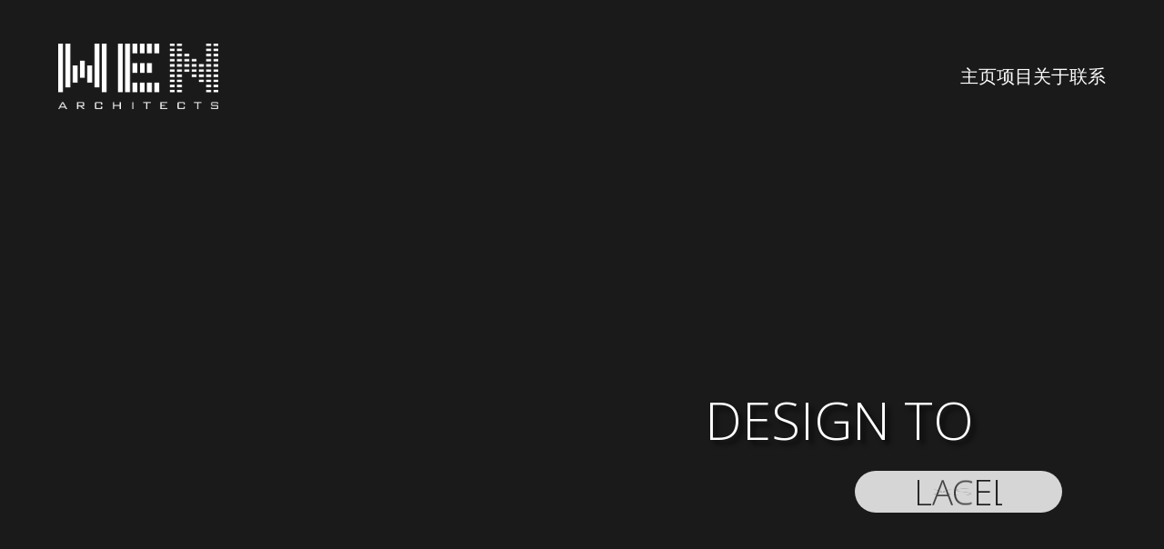

--- FILE ---
content_type: text/html; charset=UTF-8
request_url: https://wenarchitects.com.au/cn/
body_size: 26620
content:
<!doctype html>
<html dir="ltr" lang="CN" prefix="og: https://ogp.me/ns#" class="no-js">
<head>
    <meta charset="UTF-8">
    <meta name="viewport" content="width=device-width, initial-scale=1">
    <link rel="profile" href="//gmpg.org/xfn/11">
    <title>主页 - WEN ARCHITECTS</title>
	<style>img:is([sizes="auto" i], [sizes^="auto," i]) { contain-intrinsic-size: 3000px 1500px }</style>
	<link rel="alternate" hreflang="en" href="https://wenarchitects.com.au" />
<link rel="alternate" hreflang="cn" href="https://wenarchitects.com.au/cn/" />
<link rel="alternate" hreflang="x-default" href="https://wenarchitects.com.au" />

		<!-- All in One SEO 4.8.0 - aioseo.com -->
	<meta name="description" content="Design to change inspire excel last Design to change inspire excel last Design to change inspire excel last" />
	<meta name="robots" content="max-image-preview:large" />
	<link rel="canonical" href="https://wenarchitects.com.au/cn/" />
	<meta name="generator" content="All in One SEO (AIOSEO) 4.8.0" />
		<meta property="og:locale" content="en_US" />
		<meta property="og:site_name" content="WEN ARCHITECTS - WEN ARCHITECTS" />
		<meta property="og:type" content="article" />
		<meta property="og:title" content="主页 - WEN ARCHITECTS" />
		<meta property="og:description" content="Design to change inspire excel last Design to change inspire excel last Design to change inspire excel last" />
		<meta property="og:url" content="https://wenarchitects.com.au/cn/" />
		<meta property="article:published_time" content="2022-02-03T08:20:52+00:00" />
		<meta property="article:modified_time" content="2022-05-10T09:19:52+00:00" />
		<meta name="twitter:card" content="summary" />
		<meta name="twitter:title" content="主页 - WEN ARCHITECTS" />
		<meta name="twitter:description" content="Design to change inspire excel last Design to change inspire excel last Design to change inspire excel last" />
		<script type="application/ld+json" class="aioseo-schema">
			{"@context":"https:\/\/schema.org","@graph":[{"@type":"BreadcrumbList","@id":"https:\/\/wenarchitects.com.au\/cn\/#breadcrumblist","itemListElement":[{"@type":"ListItem","@id":"https:\/\/wenarchitects.com.au\/cn\/#listItem","position":1,"name":"Home"}]},{"@type":"Organization","@id":"https:\/\/wenarchitects.com.au\/cn\/#organization","name":"Wordpress","description":"WEN ARCHITECTS","url":"https:\/\/wenarchitects.com.au\/cn\/","logo":{"@type":"ImageObject","url":"3919","@id":"https:\/\/wenarchitects.com.au\/cn\/#organizationLogo"},"image":{"@id":"https:\/\/wenarchitects.com.au\/cn\/#organizationLogo"}},{"@type":"WebPage","@id":"https:\/\/wenarchitects.com.au\/cn\/#webpage","url":"https:\/\/wenarchitects.com.au\/cn\/","name":"\u4e3b\u9875 - WEN ARCHITECTS","description":"Design to change inspire excel last Design to change inspire excel last Design to change inspire excel last","inLanguage":"CN","isPartOf":{"@id":"https:\/\/wenarchitects.com.au\/cn\/#website"},"breadcrumb":{"@id":"https:\/\/wenarchitects.com.au\/cn\/#breadcrumblist"},"datePublished":"2022-02-03T19:20:52+11:00","dateModified":"2022-05-10T19:19:52+10:00"},{"@type":"WebSite","@id":"https:\/\/wenarchitects.com.au\/cn\/#website","url":"https:\/\/wenarchitects.com.au\/cn\/","name":"WEN ARCHITECTS","description":"WEN ARCHITECTS","inLanguage":"CN","publisher":{"@id":"https:\/\/wenarchitects.com.au\/cn\/#organization"},"potentialAction":{"@type":"SearchAction","target":{"@type":"EntryPoint","urlTemplate":"https:\/\/wenarchitects.com.au\/cn\/?s={search_term_string}"},"query-input":"required name=search_term_string"}}]}
		</script>
		<!-- All in One SEO -->

<link rel='dns-prefetch' href='//fonts.googleapis.com' />
<link href='//fonts.gstatic.com' crossorigin rel='preconnect' />
<link rel="alternate" type="application/rss+xml" title="WEN ARCHITECTS &raquo; Feed" href="https://wenarchitects.com.au/cn/feed/" />
<link rel="alternate" type="application/rss+xml" title="WEN ARCHITECTS &raquo; Comments Feed" href="https://wenarchitects.com.au/cn/comments/feed/" />
		<!-- This site uses the Google Analytics by MonsterInsights plugin v9.3.1 - Using Analytics tracking - https://www.monsterinsights.com/ -->
		<!-- Note: MonsterInsights is not currently configured on this site. The site owner needs to authenticate with Google Analytics in the MonsterInsights settings panel. -->
					<!-- No tracking code set -->
				<!-- / Google Analytics by MonsterInsights -->
		<script type="text/javascript">
/* <![CDATA[ */
window._wpemojiSettings = {"baseUrl":"https:\/\/s.w.org\/images\/core\/emoji\/15.0.3\/72x72\/","ext":".png","svgUrl":"https:\/\/s.w.org\/images\/core\/emoji\/15.0.3\/svg\/","svgExt":".svg","source":{"concatemoji":"https:\/\/wenarchitects.com.au\/wp-includes\/js\/wp-emoji-release.min.js?ver=6.7.2"}};
/*! This file is auto-generated */
!function(i,n){var o,s,e;function c(e){try{var t={supportTests:e,timestamp:(new Date).valueOf()};sessionStorage.setItem(o,JSON.stringify(t))}catch(e){}}function p(e,t,n){e.clearRect(0,0,e.canvas.width,e.canvas.height),e.fillText(t,0,0);var t=new Uint32Array(e.getImageData(0,0,e.canvas.width,e.canvas.height).data),r=(e.clearRect(0,0,e.canvas.width,e.canvas.height),e.fillText(n,0,0),new Uint32Array(e.getImageData(0,0,e.canvas.width,e.canvas.height).data));return t.every(function(e,t){return e===r[t]})}function u(e,t,n){switch(t){case"flag":return n(e,"\ud83c\udff3\ufe0f\u200d\u26a7\ufe0f","\ud83c\udff3\ufe0f\u200b\u26a7\ufe0f")?!1:!n(e,"\ud83c\uddfa\ud83c\uddf3","\ud83c\uddfa\u200b\ud83c\uddf3")&&!n(e,"\ud83c\udff4\udb40\udc67\udb40\udc62\udb40\udc65\udb40\udc6e\udb40\udc67\udb40\udc7f","\ud83c\udff4\u200b\udb40\udc67\u200b\udb40\udc62\u200b\udb40\udc65\u200b\udb40\udc6e\u200b\udb40\udc67\u200b\udb40\udc7f");case"emoji":return!n(e,"\ud83d\udc26\u200d\u2b1b","\ud83d\udc26\u200b\u2b1b")}return!1}function f(e,t,n){var r="undefined"!=typeof WorkerGlobalScope&&self instanceof WorkerGlobalScope?new OffscreenCanvas(300,150):i.createElement("canvas"),a=r.getContext("2d",{willReadFrequently:!0}),o=(a.textBaseline="top",a.font="600 32px Arial",{});return e.forEach(function(e){o[e]=t(a,e,n)}),o}function t(e){var t=i.createElement("script");t.src=e,t.defer=!0,i.head.appendChild(t)}"undefined"!=typeof Promise&&(o="wpEmojiSettingsSupports",s=["flag","emoji"],n.supports={everything:!0,everythingExceptFlag:!0},e=new Promise(function(e){i.addEventListener("DOMContentLoaded",e,{once:!0})}),new Promise(function(t){var n=function(){try{var e=JSON.parse(sessionStorage.getItem(o));if("object"==typeof e&&"number"==typeof e.timestamp&&(new Date).valueOf()<e.timestamp+604800&&"object"==typeof e.supportTests)return e.supportTests}catch(e){}return null}();if(!n){if("undefined"!=typeof Worker&&"undefined"!=typeof OffscreenCanvas&&"undefined"!=typeof URL&&URL.createObjectURL&&"undefined"!=typeof Blob)try{var e="postMessage("+f.toString()+"("+[JSON.stringify(s),u.toString(),p.toString()].join(",")+"));",r=new Blob([e],{type:"text/javascript"}),a=new Worker(URL.createObjectURL(r),{name:"wpTestEmojiSupports"});return void(a.onmessage=function(e){c(n=e.data),a.terminate(),t(n)})}catch(e){}c(n=f(s,u,p))}t(n)}).then(function(e){for(var t in e)n.supports[t]=e[t],n.supports.everything=n.supports.everything&&n.supports[t],"flag"!==t&&(n.supports.everythingExceptFlag=n.supports.everythingExceptFlag&&n.supports[t]);n.supports.everythingExceptFlag=n.supports.everythingExceptFlag&&!n.supports.flag,n.DOMReady=!1,n.readyCallback=function(){n.DOMReady=!0}}).then(function(){return e}).then(function(){var e;n.supports.everything||(n.readyCallback(),(e=n.source||{}).concatemoji?t(e.concatemoji):e.wpemoji&&e.twemoji&&(t(e.twemoji),t(e.wpemoji)))}))}((window,document),window._wpemojiSettings);
/* ]]> */
</script>
<link rel='stylesheet' id='opal-boostrap-css' href='https://wenarchitects.com.au/wp-content/themes/WEN%20ARCHITECTS/assets/css/opal-boostrap.css?ver=6.7.2' type='text/css' media='all' />
<link rel='stylesheet' id='elementor-frontend-css' href='https://wenarchitects.com.au/wp-content/uploads/elementor/css/custom-frontend-lite.min.css?ver=1726463595' type='text/css' media='all' />
<link rel='stylesheet' id='aroland-style-css' href='https://wenarchitects.com.au/wp-content/themes/WEN%20ARCHITECTS/style.css?ver=6.7.2' type='text/css' media='all' />
<style id='aroland-style-inline-css' type='text/css'>
body, input, button, button[type="submit"], select, textarea{font-family:"Open Sans", -apple-system, BlinkMacSystemFont, "Segoe UI", Roboto, "Helvetica Neue", Arial, sans-serif;font-weight:400;color:#ffffff}html { font-size:16px;}.c-heading{color:#ffffff;}.c-primary{color:#ffffff;}.bg-primary{background-color:#ffffff;}.b-primary{border-color:#ffffff;}.button-primary:hover{background-color:#e6e6e6;border-color:#e6e6e6;}.c-secondary {color:#2e2e2e;}.bg-secondary {background-color:#2e2e2e;}.b-secondary{border-color:#2e2e2e;}.button-secondary:hover{background-color:#141414;}input[type="text"]::placeholder,input[type="email"]::placeholder,input[type="url"]::placeholder,input[type="password"]::placeholder,input[type="search"]::placeholder,input[type="number"]::placeholder,input[type="tel"]::placeholder,input[type="range"]::placeholder,input[type="date"]::placeholder,input[type="month"]::placeholder,input[type="week"]::placeholder,input[type="time"]::placeholder,input[type="datetime"]::placeholder,input[type="datetime-local"]::placeholder,input[type="color"]::placeholder,input[type="text"],input[type="email"],input[type="url"],input[type="password"],input[type="search"],input[type="number"],input[type="tel"],input[type="range"],input[type="date"],input[type="month"],input[type="week"],input[type="time"],input[type="datetime"],input[type="datetime-local"],input[type="color"],textarea::placeholder,textarea,a,.mainmenu-container li a span,.comment-metadata,.c-body,.site-header-account .account-links-menu li a,.site-header-account .account-dashboard li a,.comment-form label,.comment-form a,.elementor-nav-menu--dropdown a,.elementor-search-form--skin-minimal .elementor-search-form__icon,.elementor-widget-opal-tabs.elementor-widget-tabs .elementor-tab-desktop-title:not(:hover),.elementor-widget-opal-tabs.elementor-widget-tabs .elementor-tab-desktop-title:not(.elementor-active) {color:#ffffff; }.widget-area strong,h1,h2,h3,h4,h5,h6,fieldset legend,th,.main-navigation .top-menu > li > a,.post-content .posted-on a,.entry-meta .author a,.entry-content strong,.entry-content dt,.entry-content th,.entry-content dt a,.entry-content th a,body.single-post article.type-post .entry-title,body.single-post .navigation .nav-link a,.comment-content strong,.comment-author,.comment-author a,.comment-metadata a.comment-edit-link,.comment-reply-link,.comment-content table th,.comment-content table td a,.comment-content dt,.widget a,.widget.widget_archive a,.widget.widget_categories a,.widget.widget_nav_menu a,.widget.widget_meta a,.widget.widget_pages a,.widget_rss .rss-date,.widget_rss li cite,.widget_archive li,.widget_categories li,.c-heading,.related-posts .related-heading,.author-wrapper .author-name,.page .entry-header .entry-title,.search .site-content .page-title,.site-header-account .login-form-title,.elementor-teams-wrapper .elementor-team-name:not(:hover) {color:#ffffff; }.btn-link,.elementor-element .elementor-button-link .elementor-button,.button-link,.mainmenu-container li.current-menu-parent > a,.mainmenu-container .menu-item > a:hover,.site-header .header-group .search-submit:hover,.site-header .header-group .search-submit:focus,.post-content .posted-on a:hover,.entry-meta .entry-category a,.entry-header .entry-category a,.pbr-social-share a:hover,body.single-post .navigation > div:hover,body.single-post .navigation > div:hover .nav-title,body.single-post .navigation > div:hover a,body.single-post .navigation > div:hover b,body.single-post .navigation .nav-title,.breadcrumb a:hover,.breadcrumb a:hover span,.comment-author a:hover,.comment-metadata a:hover,.widget a:hover,.widget a:focus,.widget.widget_archive a:hover,.widget.widget_archive a:focus,.widget.widget_categories a:hover,.widget.widget_categories a:focus,.widget.widget_nav_menu a:hover,.widget.widget_nav_menu a:focus,.widget.widget_meta a:hover,.widget.widget_meta a:focus,.widget.widget_pages a:hover,.widget.widget_pages a:focus,h2.widget-title,h2.widgettitle,h2.widget-title a,h2.widgettitle a,.widget_recent_entries li a:hover,.widget_recent_entries li a:active,.widget_search button[type="submit"],.widget .tagcloud a:hover,.widget .tagcloud a:focus,.widget.widget_tag_cloud a:hover,.widget.widget_tag_cloud a:focus,.button-outline-primary,.more-link,.elementor-wpcf7-button-outline_primary input[type="button"],.elementor-wpcf7-button-outline_primary input[type="submit"],.elementor-wpcf7-button-outline_primary button[type="submit"],.mailchimp-button-outline_primary button,.mailchimp-button-outline_primary button[type="submit"],.elementor-element .elementor-button-outline_primary .elementor-button,.c-primary,.navigation-button .menu-toggle:hover,.navigation-button .menu-toggle:focus,.entry-title a:hover,.entry-content blockquote cite a:hover,.site-header-account .account-dropdown a.register-link,.site-header-account .account-dropdown a.lostpass-link,.site-header-account .account-links-menu li a:hover,.site-header-account .account-dashboard li a:hover,.comment-form a:hover,.wp_widget_tag_cloud a:hover,.wp_widget_tag_cloud a:focus,#secondary .elementor-widget-container h5:first-of-type,.elementor-nav-menu-popup .mfp-close,.owl-theme.owl-carousel .owl-nav [class*='owl-']:hover:before,#secondary .elementor-widget-wp-widget-recent-posts a,.available-residences-table th,.elementor-widget-opal-available-residences .header-title div,.contactform-content .form-title,.elementor-counter .elementor-counter-number-wrapper span,.elementor-widget-heading .sub-title,.elementor-widget-opal-image-hotspots .elementor-hotspots-item-number,.elementor-widget-item-list .elementor-item-list-number,.elementor-nav-menu--main.elementor-nav-menu--layout-horizontal .elementor-nav-menu a.elementor-sub-item.elementor-item-active,.elementor-nav-menu--main .elementor-item.highlighted,.elementor-nav-menu--main .elementor-item.elementor-item-active,.elementor-nav-menu--main .elementor-item:hover,.elementor-nav-menu--main .elementor-item:focus,.elementor-nav-menu--main .current-menu-ancestor .elementor-item.has-submenu,.elementor-nav-menu--main .current-menu-item .elementor-item,.elementor-nav-menu--popup .elementor-item.highlighted,.elementor-nav-menu--popup .elementor-item.elementor-item-active,.elementor-nav-menu--popup .elementor-item:hover,.elementor-nav-menu--popup .elementor-item:focus,.elementor-nav-menu--popup .elementor-nav-menu--dropdown a:hover,.elementor-nav-menu--popup .elementor-nav-menu--dropdown a.highlighted,.elementor-nav-menu--dropdown:not(.mega-menu) a:hover,.elementor-nav-menu--dropdown:not(.mega-menu) a.highlighted,.elementor-nav-menu--dropdown:not(.mega-menu) a.has-submenu,.elementor-widget-opal-phone:not(:hover) i,.elementor-widget-opal-phone:not(:hover) .elementor-phone-title,.elementor-widget-opal-phone:not(:hover) .elementor-phone-subtitle,.elementor-widget-opal-popup-template .elementor-toggle i:hover,.elementor-widget-opal-popup-template .button-close:hover,.elementor-widget-opal-post-grid .entry-category a,.elementor-widget-opal-post-grid .entry-title a:hover,.elementor-widget-opal-post-grid .entry-meta a:hover,.elementor-widget-opal-post-grid .entry-meta .author a:hover,.elementor-widget-opal-reason_carousel .elementor-content-wrap:hover .elementor-heading-title,.elementor-search-form .elementor-search-form__submit:hover,.elementor-search-form--skin-full_screen .elementor-search-form__toggle:hover,.elementor-teams-wrapper .elementor-team-name:hover,.elementor-widget-text-editor a,.elementor-video-popup:hover .elementor-video-icons,.elementor-video-popup:hover .elementor-video-title,.osf-property-article .link-more a,.item-recent-apartments .apartments-link {color:#ffffff; }.f-primary,.elementor-widget-heading .heading-decor svg {fill:#ffffff; }.site-header .mainmenu-container .top-menu > li:before,.page-numbers:not(.dots):hover,.page-numbers:not(.dots):focus,.page-numbers.current:not(.dots),.comments-link span,.post-content .posted-on:after,.page-links a:hover .page-number,.page-links a:focus .page-number,.page-links a.post-page-numbers:hover,.page-links a.post-page-numbers:focus,.page-links > .page-number,.error404 .error-btn-bh a,.button-primary,input[type="reset"],input.secondary[type="button"],input.secondary[type="reset"],input.secondary[type="submit"],input[type="button"],input[type="submit"],button[type="submit"],.scrollup,.elementor-wpcf7-button-primary input[type="button"][type="submit"],.elementor-wpcf7-button-primary input[type="submit"],.elementor-wpcf7-button-primary button[type="submit"],.mailchimp-button-primary button,.mailchimp-button-primary button[type="submit"],.button-default:hover,.button-dark:hover,.elementor-element .elementor-button-dark .elementor-button:hover,.button-dark:active,.elementor-element .elementor-button-dark .elementor-button:active,.button-dark:focus,.elementor-element .elementor-button-dark .elementor-button:focus,.button-light:hover,.elementor-element .elementor-button-light .elementor-button:hover,.button-light:active,.elementor-element .elementor-button-light .elementor-button:active,.button-light:focus,.elementor-element .elementor-button-light .elementor-button:focus,.elementor-element .elementor-button-primary .elementor-button,.button-outline-primary:hover,.more-link:hover,.elementor-wpcf7-button-outline_primary input:hover[type="button"],.elementor-wpcf7-button-outline_primary input:hover[type="submit"],.elementor-wpcf7-button-outline_primary button:hover[type="submit"],.mailchimp-button-outline_primary button:hover,.button-outline-primary:active,.more-link:active,.elementor-wpcf7-button-outline_primary input:active[type="button"],.elementor-wpcf7-button-outline_primary input:active[type="submit"],.elementor-wpcf7-button-outline_primary button:active[type="submit"],.mailchimp-button-outline_primary button:active,.button-outline-primary.active,.active.more-link,.elementor-wpcf7-button-outline_primary input.active[type="button"],.elementor-wpcf7-button-outline_primary input.active[type="submit"],.elementor-wpcf7-button-outline_primary button.active[type="submit"],.mailchimp-button-outline_primary button.active,.show > .button-outline-primary.dropdown-toggle,.show > .dropdown-toggle.more-link,.elementor-wpcf7-button-outline_primary .show > input.dropdown-toggle[type="button"],.elementor-wpcf7-button-outline_primary .show > input.dropdown-toggle[type="submit"],.elementor-wpcf7-button-outline_primary .show > button.dropdown-toggle[type="submit"],.mailchimp-button-outline_primary .show > button.dropdown-toggle,.elementor-element .elementor-button-outline_primary .elementor-button:hover,.elementor-element .elementor-button-outline_primary .elementor-button:active,.elementor-element .elementor-button-outline_primary .elementor-button:focus,.bg-primary,.owl-theme.owl-carousel .owl-dots span,.img-animated .elementor-image:after,.col-animated:after,.elementor-widget-opal-available-residences .scrollbar-inner > .scroll-element .scroll-bar,.elementor-widget-divider .elementor-divider-separator:before,.elementor-widget-opal-featured-room .elementor-featured-room-button:hover,.elementor-widget-opal-featured-room .elementor-featured-room-zoom:hover,.elementor-flip-box__front,.opal-image-hotspots-main-icons .opal-image-hotspots-icon.style-2:hover,.point-position:before,.elementor-widget-opal-image-gallery .gallery-item-overlay,.elementor-widget-opal-image-gallery .elementor-galerry__filter.elementor-active,.elementor-nav-menu--main.elementor-nav-menu--layout-horizontal:not(.e--pointer-framed) .elementor-nav-menu > li.current-menu-parent > a:before,.elementor-nav-menu--main.elementor-nav-menu--layout-horizontal:not(.e--pointer-framed) .elementor-nav-menu > li.current-menu-parent > a:after,.elementor-nav-menu--main.e--pointer-dot .elementor-item.elementor-item-active:before,.elementor-nav-menu--main.e--pointer-dot .elementor-item:not(:hover):before,.elementor-nav-menu--main.e--pointer-dot .elementor-item:hover:before,.elementor-nav-menu--main:not(.e--pointer-framed) .elementor-item.elementor-item-active:before,.elementor-nav-menu--main:not(.e--pointer-framed) .elementor-item.elementor-item-active:after,.elementor-nav-menu--main:not(.e--pointer-framed) .elementor-item:before,.elementor-nav-menu--main:not(.e--pointer-framed) .elementor-item:after,.elementor-nav-menu--popup.e--pointer-dot .elementor-item.elementor-item-active:before,.elementor-nav-menu--popup.e--pointer-dot .elementor-item:hover:before,.elementor-nav-menu--main.elementor-nav-menu--layout-vertical-absolute .vertical-heading,.e--pointer-dot .elementor-item:before,.e--pointer-underline .elementor-item:before,.e--pointer-underline .elementor-item:after,.property-variation-item .property_variation_button:hover,.elementor-widget-opal-reason_carousel .elementor-reason-number span,.elementor-widget-opal-tabs.elementor-widget-tabs.elementor-widget-tabs.elementor-tabs-view-vertical .elementor-tab-title.elementor-active span:after,.elementor-teams-wrapper .team-icon-socials a:hover,.elementor-widget-opal-text_carousel.text-carousel-style-2 .owl-theme.owl-carousel .owl-nav [class*='owl-']:hover:before,.swiper-pagination-bullet:after,.osf-vscroll-inner .osf-vscroll-dot-item .osf-vscroll-nav-link span:before,.osf-property-article .post-thumbnail {background-color:#ffffff; }.button-primary,input[type="reset"],input.secondary[type="button"],input.secondary[type="reset"],input.secondary[type="submit"],input[type="button"],input[type="submit"],button[type="submit"],.scrollup,.elementor-wpcf7-button-primary input[type="button"][type="submit"],.elementor-wpcf7-button-primary input[type="submit"],.elementor-wpcf7-button-primary button[type="submit"],.mailchimp-button-primary button,.mailchimp-button-primary button[type="submit"],.button-secondary,.secondary-button .search-submit,.elementor-wpcf7-button-secondary input[type="button"][type="submit"],.elementor-wpcf7-button-secondary input[type="submit"],.elementor-wpcf7-button-secondary button[type="submit"],.mailchimp-button-secondary button,.mailchimp-button-secondary button[type="submit"],.form-control:focus,input[type="text"]:focus,input[type="email"]:focus,input[type="url"]:focus,input[type="password"]:focus,input[type="search"]:focus,input[type="number"]:focus,input[type="tel"]:focus,input[type="range"]:focus,input[type="date"]:focus,input[type="month"]:focus,input[type="week"]:focus,input[type="time"]:focus,input[type="datetime"]:focus,input[type="datetime-local"]:focus,input[type="color"]:focus,textarea:focus,.page-numbers:not(.dots):hover,.page-numbers:not(.dots):focus,.page-numbers.current:not(.dots),.breadcrumb a,.button-default:hover,.button-dark:hover,.elementor-element .elementor-button-dark .elementor-button:hover,.button-dark:active,.elementor-element .elementor-button-dark .elementor-button:active,.button-dark:focus,.elementor-element .elementor-button-dark .elementor-button:focus,.button-light:hover,.elementor-element .elementor-button-light .elementor-button:hover,.button-light:active,.elementor-element .elementor-button-light .elementor-button:active,.button-light:focus,.elementor-element .elementor-button-light .elementor-button:focus,.elementor-element .elementor-button-primary .elementor-button,.button-outline-primary,.more-link,.elementor-wpcf7-button-outline_primary input[type="button"],.elementor-wpcf7-button-outline_primary input[type="submit"],.elementor-wpcf7-button-outline_primary button[type="submit"],.mailchimp-button-outline_primary button,.mailchimp-button-outline_primary button[type="submit"],.elementor-element .elementor-button-outline_primary .elementor-button,.button-outline-primary:hover,.more-link:hover,.elementor-wpcf7-button-outline_primary input:hover[type="button"],.elementor-wpcf7-button-outline_primary input:hover[type="submit"],.elementor-wpcf7-button-outline_primary button:hover[type="submit"],.mailchimp-button-outline_primary button:hover,.button-outline-primary:active,.more-link:active,.elementor-wpcf7-button-outline_primary input:active[type="button"],.elementor-wpcf7-button-outline_primary input:active[type="submit"],.elementor-wpcf7-button-outline_primary button:active[type="submit"],.mailchimp-button-outline_primary button:active,.button-outline-primary.active,.active.more-link,.elementor-wpcf7-button-outline_primary input.active[type="button"],.elementor-wpcf7-button-outline_primary input.active[type="submit"],.elementor-wpcf7-button-outline_primary button.active[type="submit"],.mailchimp-button-outline_primary button.active,.show > .button-outline-primary.dropdown-toggle,.show > .dropdown-toggle.more-link,.elementor-wpcf7-button-outline_primary .show > input.dropdown-toggle[type="button"],.elementor-wpcf7-button-outline_primary .show > input.dropdown-toggle[type="submit"],.elementor-wpcf7-button-outline_primary .show > button.dropdown-toggle[type="submit"],.mailchimp-button-outline_primary .show > button.dropdown-toggle,.elementor-element .elementor-button-outline_primary .elementor-button:hover,.elementor-element .elementor-button-outline_primary .elementor-button:active,.elementor-element .elementor-button-outline_primary .elementor-button:focus,.b-primary,.elementor-widget-opal-available-residences .button-outline-primary.contactform-button:hover,.elementor-widget-opal-available-residences .contactform-button.more-link:hover,.elementor-widget-opal-available-residences .elementor-wpcf7-button-outline_primary input.contactform-button:hover[type="button"],.elementor-wpcf7-button-outline_primary .elementor-widget-opal-available-residences input.contactform-button:hover[type="button"],.elementor-widget-opal-available-residences .elementor-wpcf7-button-outline_primary input.contactform-button:hover[type="submit"],.elementor-wpcf7-button-outline_primary .elementor-widget-opal-available-residences input.contactform-button:hover[type="submit"],.elementor-widget-opal-available-residences .elementor-wpcf7-button-outline_primary button.contactform-button:hover[type="submit"],.elementor-wpcf7-button-outline_primary .elementor-widget-opal-available-residences button.contactform-button:hover[type="submit"],.elementor-widget-opal-available-residences .mailchimp-button-outline_primary button.contactform-button:hover,.mailchimp-button-outline_primary .elementor-widget-opal-available-residences button.contactform-button:hover,.elementor-widget-opal-featured-room .elementor-featured-room-meta-inner:hover,.elementor-widget-opal-featured-room .elementor-featured-room-button,.elementor-widget-opal-featured-room .elementor-featured-room-zoom:hover,.elementor-widget-opal-image-gallery .elementor-galerry__filter.elementor-active:before,.e--pointer-framed .elementor-item.elementor-item-active:before,.e--pointer-framed .elementor-item.elementor-item-active:after,.e--pointer-framed .elementor-item:before,.e--pointer-framed .elementor-item:after,.elementor-nav-menu--main > .elementor-nav-menu,.elementor-nav-menu--main .elementor-nav-menu ul,.mega-menu-item,.elementor-search-form--skin-full_screen .elementor-search-form__toggle:hover,.elementor-widget-opal-text_carousel.text-carousel-style-2 .elementor-content-wrap,.elementor-video-popup:hover .elementor-video-icons,.elementor-video-popup:hover .elementor-video-title {border-color:#ffffff; }#secondary .widget,.elementor-widget-opal-reason_carousel .elementor-content-wrap,.elementor-widget-opal-tabs.elementor-widget-tabs.elementor-widget-tabs.elementor-tabs-view-horizontal .elementor-tab-title.elementor-active {border-top-color:#ffffff; }.elementor-nav-menu--layout-horizontal .elementor-nav-menu li.menu-item-has-children:before,.elementor-nav-menu--layout-horizontal .elementor-nav-menu li.has-mega-menu:before,.elementor-widget-opal-tabs.elementor-widget-tabs.elementor-widget-tabs.elementor-tabs-view-horizontal .elementor-tab-title.elementor-active {border-bottom-color:#ffffff; }.btn-link:focus,.elementor-element .elementor-button-link .elementor-button:focus,.btn-link:hover,.elementor-element .elementor-button-link .elementor-button:hover,.button-link:focus,.button-link:hover,a:hover,a:active,.widget_search button[type="submit"]:hover,.widget_search button[type="submit"]:focus,.elementor-widget-opal-phone:hover i,.elementor-widget-opal-phone:hover .elementor-phone-title,.elementor-widget-opal-phone:hover .elementor-phone-subtitle,.elementor-widget-opal-post-grid .entry-category a:hover,.elementor-widget-text-editor a:hover {color:#e6e6e6; }.button-primary:hover,input:hover[type="reset"],input:hover[type="button"],input:hover[type="submit"],button:hover[type="submit"],.scrollup:hover,.elementor-wpcf7-button-primary input:hover[type="submit"],.elementor-wpcf7-button-primary button:hover[type="submit"],.mailchimp-button-primary button:hover,.button-primary:active,input:active[type="reset"],input:active[type="button"],input:active[type="submit"],button:active[type="submit"],.scrollup:active,.elementor-wpcf7-button-primary input:active[type="submit"],.elementor-wpcf7-button-primary button:active[type="submit"],.mailchimp-button-primary button:active,.button-primary.active,input.active[type="reset"],input.active[type="button"],input.active[type="submit"],button.active[type="submit"],.active.scrollup,.elementor-wpcf7-button-primary input.active[type="submit"],.elementor-wpcf7-button-primary button.active[type="submit"],.mailchimp-button-primary button.active,.show > .button-primary.dropdown-toggle,.show > input.dropdown-toggle[type="reset"],.show > input.dropdown-toggle[type="button"],.show > input.dropdown-toggle[type="submit"],.show > button.dropdown-toggle[type="submit"],.show > .dropdown-toggle.scrollup,.elementor-wpcf7-button-primary .show > input.dropdown-toggle[type="submit"],.elementor-wpcf7-button-primary .show > button.dropdown-toggle[type="submit"],.mailchimp-button-primary .show > button.dropdown-toggle,.elementor-element .elementor-button-primary .elementor-button:hover,.elementor-element .elementor-button-primary .elementor-button:active,.elementor-element .elementor-button-primary .elementor-button:focus {background-color:#e6e6e6; }.button-primary:active,input:active[type="reset"],input:active[type="button"],input:active[type="submit"],button:active[type="submit"],.scrollup:active,.elementor-wpcf7-button-primary input:active[type="submit"],.elementor-wpcf7-button-primary button:active[type="submit"],.mailchimp-button-primary button:active,.button-primary.active,input.active[type="reset"],input.active[type="button"],input.active[type="submit"],button.active[type="submit"],.active.scrollup,.elementor-wpcf7-button-primary input.active[type="submit"],.elementor-wpcf7-button-primary button.active[type="submit"],.mailchimp-button-primary button.active,.show > .button-primary.dropdown-toggle,.show > input.dropdown-toggle[type="reset"],.show > input.dropdown-toggle[type="button"],.show > input.dropdown-toggle[type="submit"],.show > button.dropdown-toggle[type="submit"],.show > .dropdown-toggle.scrollup,.elementor-wpcf7-button-primary .show > input.dropdown-toggle[type="submit"],.elementor-wpcf7-button-primary .show > button.dropdown-toggle[type="submit"],.mailchimp-button-primary .show > button.dropdown-toggle,.button-secondary:active,.secondary-button .search-submit:active,.elementor-wpcf7-button-secondary input:active[type="submit"],.elementor-wpcf7-button-secondary button:active[type="submit"],.mailchimp-button-secondary button:active,.button-secondary.active,.secondary-button .active.search-submit,.elementor-wpcf7-button-secondary input.active[type="submit"],.elementor-wpcf7-button-secondary button.active[type="submit"],.mailchimp-button-secondary button.active,.show > .button-secondary.dropdown-toggle,.secondary-button .show > .dropdown-toggle.search-submit,.elementor-wpcf7-button-secondary .show > input.dropdown-toggle[type="submit"],.elementor-wpcf7-button-secondary .show > button.dropdown-toggle[type="submit"],.mailchimp-button-secondary .show > button.dropdown-toggle,.button-primary:hover,input:hover[type="reset"],input:hover[type="button"],input:hover[type="submit"],button:hover[type="submit"],.scrollup:hover,.elementor-wpcf7-button-primary input:hover[type="submit"],.elementor-wpcf7-button-primary button:hover[type="submit"],.mailchimp-button-primary button:hover,.elementor-element .elementor-button-primary .elementor-button:hover,.elementor-element .elementor-button-primary .elementor-button:active,.elementor-element .elementor-button-primary .elementor-button:focus {border-color:#e6e6e6; }.comments-title,.comment-respond .comment-reply-title,.widget .tagcloud a,.widget.widget_tag_cloud a,.wp_widget_tag_cloud a,.button-outline-secondary,.elementor-wpcf7-button-outline_secondary input[type="button"][type="submit"],.elementor-wpcf7-button-outline_secondary input[type="submit"],.elementor-wpcf7-button-outline_secondary button[type="submit"],.mailchimp-button-outline_secondary button,.mailchimp-button-outline_secondary button[type="submit"],.elementor-element .elementor-button-outline_secondary .elementor-button,.c-secondary,.author-wrapper .author-name h6,.contactform-content button.mfp-close,.elementor-counter .elementor-counter-title,.property-variation-item .property_variation_button,.opal-property-variation {color:#2e2e2e; }.f-secondary {fill:#2e2e2e; }blockquote,.cat-tags-links .tags-links a,.button-secondary,.secondary-button .search-submit,.elementor-wpcf7-button-secondary input[type="button"][type="submit"],.elementor-wpcf7-button-secondary input[type="submit"],.elementor-wpcf7-button-secondary button[type="submit"],.mailchimp-button-secondary button,.mailchimp-button-secondary button[type="submit"],.elementor-button-secondary button[type="submit"],.elementor-button-secondary input[type="button"],.elementor-button-secondary input[type="submit"],.elementor-element .elementor-button-secondary .elementor-button,.button-outline-secondary:hover,.elementor-wpcf7-button-outline_secondary input:hover[type="submit"],.elementor-wpcf7-button-outline_secondary button:hover[type="submit"],.mailchimp-button-outline_secondary button:hover,.button-outline-secondary:active,.elementor-wpcf7-button-outline_secondary input:active[type="submit"],.elementor-wpcf7-button-outline_secondary button:active[type="submit"],.mailchimp-button-outline_secondary button:active,.button-outline-secondary.active,.elementor-wpcf7-button-outline_secondary input.active[type="submit"],.elementor-wpcf7-button-outline_secondary button.active[type="submit"],.mailchimp-button-outline_secondary button.active,.show > .button-outline-secondary.dropdown-toggle,.elementor-wpcf7-button-outline_secondary .show > input.dropdown-toggle[type="submit"],.elementor-wpcf7-button-outline_secondary .show > button.dropdown-toggle[type="submit"],.mailchimp-button-outline_secondary .show > button.dropdown-toggle,.elementor-element .elementor-button-outline_secondary .elementor-button:hover,.elementor-element .elementor-button-outline_secondary .elementor-button:active,.elementor-element .elementor-button-outline_secondary .elementor-button:focus,.bg-secondary,#secondary .elementor-widget-wp-widget-categories a:before,.elementor-flip-box__back,.opal-image-hotspots-main-icons .opal-image-hotspots-icon.style-2,.elementor-widget-opal-text_carousel.text-carousel-style-2 .owl-theme.owl-carousel .owl-nav [class*='owl-']:before,.views-derection-indicator {background-color:#2e2e2e; }.button-secondary,.secondary-button .search-submit,.elementor-wpcf7-button-secondary input[type="button"][type="submit"],.elementor-wpcf7-button-secondary input[type="submit"],.elementor-wpcf7-button-secondary button[type="submit"],.mailchimp-button-secondary button,.mailchimp-button-secondary button[type="submit"],.elementor-button-secondary button[type="submit"],.elementor-button-secondary input[type="button"],.elementor-button-secondary input[type="submit"],.elementor-element .elementor-button-secondary .elementor-button,.button-outline-secondary,.elementor-wpcf7-button-outline_secondary input[type="button"][type="submit"],.elementor-wpcf7-button-outline_secondary input[type="submit"],.elementor-wpcf7-button-outline_secondary button[type="submit"],.mailchimp-button-outline_secondary button,.mailchimp-button-outline_secondary button[type="submit"],.elementor-element .elementor-button-outline_secondary .elementor-button,.button-outline-secondary:hover,.elementor-wpcf7-button-outline_secondary input:hover[type="submit"],.elementor-wpcf7-button-outline_secondary button:hover[type="submit"],.button-outline-secondary:active,.elementor-wpcf7-button-outline_secondary input:active[type="submit"],.elementor-wpcf7-button-outline_secondary button:active[type="submit"],.button-outline-secondary.active,.elementor-wpcf7-button-outline_secondary input.active[type="submit"],.elementor-wpcf7-button-outline_secondary button.active[type="submit"],.show > .button-outline-secondary.dropdown-toggle,.elementor-wpcf7-button-outline_secondary .show > input.dropdown-toggle[type="submit"],.elementor-wpcf7-button-outline_secondary .show > button.dropdown-toggle[type="submit"],.mailchimp-button-outline_secondary .show > button.dropdown-toggle,.elementor-element .elementor-button-outline_secondary .elementor-button:hover,.elementor-element .elementor-button-outline_secondary .elementor-button:active,.elementor-element .elementor-button-outline_secondary .elementor-button:focus,.b-secondary {border-color:#2e2e2e; }.button-secondary:hover,.secondary-button .search-submit:hover,.elementor-wpcf7-button-secondary input:hover[type="submit"],.elementor-wpcf7-button-secondary button:hover[type="submit"],.mailchimp-button-secondary button:hover,.button-secondary:active,.secondary-button .search-submit:active,.elementor-wpcf7-button-secondary input:active[type="submit"],.elementor-wpcf7-button-secondary button:active[type="submit"],.mailchimp-button-secondary button:active,.button-secondary.active,.secondary-button .active.search-submit,.elementor-wpcf7-button-secondary input.active[type="submit"],.elementor-wpcf7-button-secondary button.active[type="submit"],.mailchimp-button-secondary button.active,.show > .button-secondary.dropdown-toggle,.secondary-button .show > .dropdown-toggle.search-submit,.elementor-wpcf7-button-secondary .show > input.dropdown-toggle[type="submit"],.elementor-wpcf7-button-secondary .show > button.dropdown-toggle[type="submit"],.mailchimp-button-secondary .show > button.dropdown-toggle,.elementor-button-secondary button[type="submit"]:hover,.elementor-button-secondary button[type="submit"]:active,.elementor-button-secondary button[type="submit"]:focus,.elementor-button-secondary input[type="button"]:hover,.elementor-button-secondary input[type="button"]:active,.elementor-button-secondary input[type="button"]:focus,.elementor-button-secondary input[type="submit"]:hover,.elementor-button-secondary input[type="submit"]:active,.elementor-button-secondary input[type="submit"]:focus,.elementor-element .elementor-button-secondary .elementor-button:hover,.elementor-element .elementor-button-secondary .elementor-button:active,.elementor-element .elementor-button-secondary .elementor-button:focus {background-color:#141414; }.button-secondary:hover,.secondary-button .search-submit:hover,.elementor-wpcf7-button-secondary input:hover[type="submit"],.elementor-wpcf7-button-secondary button:hover[type="submit"],.mailchimp-button-secondary button:hover,.button-secondary:active,.secondary-button .search-submit:active,.elementor-wpcf7-button-secondary input:active[type="submit"],.elementor-wpcf7-button-secondary button:active[type="submit"],.mailchimp-button-secondary button:active,.button-secondary.active,.secondary-button .active.search-submit,.elementor-wpcf7-button-secondary input.active[type="submit"],.elementor-wpcf7-button-secondary button.active[type="submit"],.mailchimp-button-secondary button.active,.show > .button-secondary.dropdown-toggle,.secondary-button .show > .dropdown-toggle.search-submit,.elementor-wpcf7-button-secondary .show > input.dropdown-toggle[type="submit"],.elementor-wpcf7-button-secondary .show > button.dropdown-toggle[type="submit"],.mailchimp-button-secondary .show > button.dropdown-toggle,.elementor-button-secondary button[type="submit"]:hover,.elementor-button-secondary button[type="submit"]:active,.elementor-button-secondary button[type="submit"]:focus,.elementor-button-secondary input[type="button"]:hover,.elementor-button-secondary input[type="button"]:active,.elementor-button-secondary input[type="button"]:focus,.elementor-button-secondary input[type="submit"]:hover,.elementor-button-secondary input[type="submit"]:active,.elementor-button-secondary input[type="submit"]:focus,.elementor-element .elementor-button-secondary .elementor-button:hover,.elementor-element .elementor-button-secondary .elementor-button:active,.elementor-element .elementor-button-secondary .elementor-button:focus {border-color:#141414; }.row,body.opal-content-layout-2cl #content .wrap,body.opal-content-layout-2cr #content .wrap,[data-opal-columns],.opal-default-content-layout-2cr .site-content .wrap,.site-footer .widget-area,.comment-form,.widget .gallery,.elementor-element .gallery,.entry-gallery .gallery,.single .gallery,[data-elementor-columns] {margin-right:-15px;margin-left:-15px;}.col-1,.col-2,[data-elementor-columns-mobile="6"] .column-item,.col-3,[data-elementor-columns-mobile="4"] .column-item,.col-4,.comment-form .comment-form-author,.comment-form .comment-form-email,.comment-form .comment-form-url,[data-elementor-columns-mobile="3"] .column-item,.col-5,.col-6,[data-elementor-columns-mobile="2"] .column-item,.col-7,.col-8,.col-9,.col-10,.col-11,.col-12,.opal-archive-style-2.opal-content-layout-2cr .post-style-2,.related-posts .column-item,.opal-default-content-layout-2cr .related-posts .column-item,.opal-content-layout-2cr .related-posts .column-item,.opal-content-layout-2cl .related-posts .column-item,.site-footer .widget-area .widget-column,.comment-form .logged-in-as,.comment-form .comment-notes,.comment-form .comment-form-comment,.comment-form .form-submit,.widget .gallery-columns-1 .gallery-item,.elementor-element .gallery-columns-1 .gallery-item,.entry-gallery .gallery-columns-1 .gallery-item,.single .gallery-columns-1 .gallery-item,[data-elementor-columns-mobile="1"] .column-item,.col,body #secondary,.col-auto,.col-sm-1,[data-opal-columns="12"] .column-item,.col-sm-2,[data-opal-columns="6"] .column-item,.col-sm-3,[data-opal-columns="4"] .column-item,.col-sm-4,[data-opal-columns="3"] .column-item,.widget .gallery-columns-6 .gallery-item,.elementor-element .gallery-columns-6 .gallery-item,.entry-gallery .gallery-columns-6 .gallery-item,.single .gallery-columns-6 .gallery-item,.col-sm-5,.col-sm-6,[data-opal-columns="2"] .column-item,.opal-archive-style-3:not(.opal-content-layout-2cr) .post-style-3,.widget .gallery-columns-2 .gallery-item,.elementor-element .gallery-columns-2 .gallery-item,.entry-gallery .gallery-columns-2 .gallery-item,.single .gallery-columns-2 .gallery-item,.widget .gallery-columns-3 .gallery-item,.elementor-element .gallery-columns-3 .gallery-item,.entry-gallery .gallery-columns-3 .gallery-item,.single .gallery-columns-3 .gallery-item,.widget .gallery-columns-4 .gallery-item,.elementor-element .gallery-columns-4 .gallery-item,.entry-gallery .gallery-columns-4 .gallery-item,.single .gallery-columns-4 .gallery-item,.col-sm-7,.col-sm-8,.col-sm-9,.col-sm-10,.col-sm-11,.col-sm-12,[data-opal-columns="1"] .column-item,.opal-archive-style-2:not(.opal-content-layout-2cr) .post-style-2,.opal-archive-style-3.opal-content-layout-2cr .post-style-3,.col-sm,.col-sm-auto,.col-md-1,.col-md-2,[data-elementor-columns-tablet="6"] .column-item,.col-md-3,[data-elementor-columns-tablet="4"] .column-item,.col-md-4,[data-elementor-columns-tablet="3"] .column-item,.col-md-5,.opal-default-content-layout-2cr #secondary,.col-md-6,[data-elementor-columns-tablet="2"] .column-item,.col-md-7,.opal-default-content-layout-2cr #primary,.col-md-8,.col-md-9,.col-md-10,.col-md-11,.col-md-12,[data-elementor-columns-tablet="1"] .column-item,.elementor-widget-opal-image-hotspots .opal-image-hotspots-accordion,.elementor-widget-opal-image-hotspots .opal-image-hotspots-accordion + .opal-image-hotspots-container,.col-md,.col-md-auto,.col-lg-1,.col-lg-2,[data-elementor-columns="6"] .column-item,.col-lg-3,[data-elementor-columns="4"] .column-item,.col-lg-4,[data-elementor-columns="3"] .column-item,.col-lg-5,.col-lg-6,[data-elementor-columns="2"] .column-item,.col-lg-7,.col-lg-8,.col-lg-9,.col-lg-10,.col-lg-11,.col-lg-12,[data-elementor-columns="1"] .column-item,.col-lg,.col-lg-auto,.col-xl-1,.col-xl-2,.col-xl-3,.col-xl-4,.col-xl-5,.col-xl-6,.col-xl-7,.col-xl-8,.col-xl-9,.col-xl-10,.col-xl-11,.col-xl-12,.col-xl,.col-xl-auto {padding-right:15px;padding-left:15px;}.container,#content,ul.elementor-nav-menu--dropdown.mega-containerwidth > li.mega-menu-item > .elementor {padding-right:15px;padding-left:15px;}@media (min-width:576px) {.container, #content, ul.elementor-nav-menu--dropdown.mega-containerwidth > li.mega-menu-item > .elementor {max-width:540px; } }@media (min-width:768px) {.container, #content, ul.elementor-nav-menu--dropdown.mega-containerwidth > li.mega-menu-item > .elementor {max-width:720px; } }@media (min-width:992px) {.container, #content, ul.elementor-nav-menu--dropdown.mega-containerwidth > li.mega-menu-item > .elementor {max-width:960px; } }@media (min-width:1200px) {.container, #content, ul.elementor-nav-menu--dropdown.mega-containerwidth > li.mega-menu-item > .elementor {max-width:1350px; } }.elementor-widget-heading .elementor-heading-title{font-family:"Open Sans", -apple-system, BlinkMacSystemFont, Sans-serif;}.elementor-widget-heading .elementor-heading-title,.elementor-text-editor b{font-weight:400;}.elementor-widget-heading .elementor-heading-title{font-family:"Open Sans", -apple-system, BlinkMacSystemFont, Sans-serif;}.elementor-widget-heading .elementor-heading-title,.elementor-text-editor b{font-weight:400;}.typo-heading,.button-default,.button-dark,.elementor-element .elementor-button-dark .elementor-button,.button-light,.elementor-element .elementor-button-light .elementor-button,h1,h2,h3,h4,h5,h6,body.single-post .navigation .nav-link a,.author-wrapper .author-name,.error404 h1,.error404 .error-404-subtitle,h2.widget-title,h2.widgettitle,#secondary .elementor-widget-container h5:first-of-type,.contactform-content .form-title,.elementor-widget-heading .elementor-heading-title,.elementor-teams-wrapper .elementor-team-name,.elementor-teams-wrapper .elementor-team-job,.elementor-video-title,.osf-property-article .property-title {font-family:"Open Sans",-apple-system, BlinkMacSystemFont, "Segoe UI", Roboto, "Helvetica Neue", Arial, sans-serif;font-weight:400;}@media screen and (min-width:1200px){.container, #content ,.single-product .related.products, .single-product .up-sells.products{max-width:1320px;}}.page-title-bar {background-color:#000000;background-position:center center;;}.page-title{color:#ffffff; }.breadcrumb, .breadcrumb span, .breadcrumb * {color:#ffffff;;}.breadcrumb a:hover,.breadcrumb a:hover span{color:#ffffff;}.button-primary,input[type="reset"],input.secondary[type="button"],input.secondary[type="reset"],input.secondary[type="submit"],input[type="button"],input[type="submit"],button[type="submit"],.scrollup,.elementor-wpcf7-button-primary input[type="button"][type="submit"],.elementor-wpcf7-button-primary input[type="submit"],.elementor-wpcf7-button-primary button[type="submit"],.mailchimp-button-primary button,.mailchimp-button-primary button[type="submit"],.button-default:hover,.button-dark:hover,.elementor-element .elementor-button-dark .elementor-button:hover,.button-dark:active,.elementor-element .elementor-button-dark .elementor-button:active,.button-dark:focus,.elementor-element .elementor-button-dark .elementor-button:focus,.button-light:hover,.elementor-element .elementor-button-light .elementor-button:hover,.button-light:active,.elementor-element .elementor-button-light .elementor-button:active,.button-light:focus,.elementor-element .elementor-button-light .elementor-button:focus,.elementor-element .elementor-button-primary .elementor-button {background-color:#ffffff;border-color:#ffffff;color:#fff;border-radius:0px;}.button-primary:hover,input:hover[type="reset"],input:hover[type="button"],input:hover[type="submit"],button:hover[type="submit"],.scrollup:hover,.elementor-wpcf7-button-primary input:hover[type="submit"],.elementor-wpcf7-button-primary button:hover[type="submit"],.mailchimp-button-primary button:hover,.button-primary:active,input:active[type="reset"],input:active[type="button"],input:active[type="submit"],button:active[type="submit"],.scrollup:active,.elementor-wpcf7-button-primary input:active[type="submit"],.elementor-wpcf7-button-primary button:active[type="submit"],.mailchimp-button-primary button:active,.button-primary.active,input.active[type="reset"],input.active[type="button"],input.active[type="submit"],button.active[type="submit"],.active.scrollup,.elementor-wpcf7-button-primary input.active[type="submit"],.elementor-wpcf7-button-primary button.active[type="submit"],.mailchimp-button-primary button.active,.show > .button-primary.dropdown-toggle,.show > input.dropdown-toggle[type="reset"],.show > input.dropdown-toggle[type="button"],.show > input.dropdown-toggle[type="submit"],.show > button.dropdown-toggle[type="submit"],.show > .dropdown-toggle.scrollup,.elementor-wpcf7-button-primary .show > input.dropdown-toggle[type="submit"],.elementor-wpcf7-button-primary .show > button.dropdown-toggle[type="submit"],.mailchimp-button-primary .show > button.dropdown-toggle,.elementor-element .elementor-button-primary .elementor-button:hover,.elementor-element .elementor-button-primary .elementor-button:active,.elementor-element .elementor-button-primary .elementor-button:focus {background-color:#e6e6e6;border-color:#e6e6e6;color:#fff;}.button-primary,input[type="reset"],input.secondary[type="button"],input.secondary[type="reset"],input.secondary[type="submit"],input[type="button"],input[type="submit"],button[type="submit"],.scrollup,.elementor-wpcf7-button-primary input[type="button"][type="submit"],.elementor-wpcf7-button-primary input[type="submit"],.elementor-wpcf7-button-primary button[type="submit"],.mailchimp-button-primary button,.mailchimp-button-primary button[type="submit"],.button-default:hover,.button-dark:hover,.elementor-element .elementor-button-dark .elementor-button:hover,.button-dark:active,.elementor-element .elementor-button-dark .elementor-button:active,.button-dark:focus,.elementor-element .elementor-button-dark .elementor-button:focus,.button-light:hover,.elementor-element .elementor-button-light .elementor-button:hover,.button-light:active,.elementor-element .elementor-button-light .elementor-button:active,.button-light:focus,.elementor-element .elementor-button-light .elementor-button:focus,.elementor-element .elementor-button-primary .elementor-button {background-color:#ffffff;border-color:#ffffff;color:#fff;border-radius:0px;}.button-primary:hover,input:hover[type="reset"],input:hover[type="button"],input:hover[type="submit"],button:hover[type="submit"],.scrollup:hover,.elementor-wpcf7-button-primary input:hover[type="submit"],.elementor-wpcf7-button-primary button:hover[type="submit"],.mailchimp-button-primary button:hover,.button-primary:active,input:active[type="reset"],input:active[type="button"],input:active[type="submit"],button:active[type="submit"],.scrollup:active,.elementor-wpcf7-button-primary input:active[type="submit"],.elementor-wpcf7-button-primary button:active[type="submit"],.mailchimp-button-primary button:active,.button-primary.active,input.active[type="reset"],input.active[type="button"],input.active[type="submit"],button.active[type="submit"],.active.scrollup,.elementor-wpcf7-button-primary input.active[type="submit"],.elementor-wpcf7-button-primary button.active[type="submit"],.mailchimp-button-primary button.active,.show > .button-primary.dropdown-toggle,.show > input.dropdown-toggle[type="reset"],.show > input.dropdown-toggle[type="button"],.show > input.dropdown-toggle[type="submit"],.show > button.dropdown-toggle[type="submit"],.show > .dropdown-toggle.scrollup,.elementor-wpcf7-button-primary .show > input.dropdown-toggle[type="submit"],.elementor-wpcf7-button-primary .show > button.dropdown-toggle[type="submit"],.mailchimp-button-primary .show > button.dropdown-toggle,.elementor-element .elementor-button-primary .elementor-button:hover,.elementor-element .elementor-button-primary .elementor-button:active,.elementor-element .elementor-button-primary .elementor-button:focus {background-color:#e6e6e6;border-color:#e6e6e6;color:#fff;}.button-secondary,.secondary-button .search-submit,.elementor-wpcf7-button-secondary input[type="button"][type="submit"],.elementor-wpcf7-button-secondary input[type="submit"],.elementor-wpcf7-button-secondary button[type="submit"],.mailchimp-button-secondary button,.mailchimp-button-secondary button[type="submit"],.elementor-button-secondary button[type="submit"],.elementor-button-secondary input[type="button"],.elementor-button-secondary input[type="submit"],.elementor-element .elementor-button-secondary .elementor-button {background-color:#2e2e2e;border-color:#2e2e2e;color:#fff;border-radius:0px;}.button-secondary:hover,.secondary-button .search-submit:hover,.elementor-wpcf7-button-secondary input:hover[type="submit"],.elementor-wpcf7-button-secondary button:hover[type="submit"],.mailchimp-button-secondary button:hover,.button-secondary:active,.secondary-button .search-submit:active,.elementor-wpcf7-button-secondary input:active[type="submit"],.elementor-wpcf7-button-secondary button:active[type="submit"],.mailchimp-button-secondary button:active,.button-secondary.active,.secondary-button .active.search-submit,.elementor-wpcf7-button-secondary input.active[type="submit"],.elementor-wpcf7-button-secondary button.active[type="submit"],.mailchimp-button-secondary button.active,.show > .button-secondary.dropdown-toggle,.secondary-button .show > .dropdown-toggle.search-submit,.elementor-wpcf7-button-secondary .show > input.dropdown-toggle[type="submit"],.elementor-wpcf7-button-secondary .show > button.dropdown-toggle[type="submit"],.mailchimp-button-secondary .show > button.dropdown-toggle,.elementor-button-secondary button[type="submit"]:hover,.elementor-button-secondary button[type="submit"]:active,.elementor-button-secondary button[type="submit"]:focus,.elementor-button-secondary input[type="button"]:hover,.elementor-button-secondary input[type="button"]:active,.elementor-button-secondary input[type="button"]:focus,.elementor-button-secondary input[type="submit"]:hover,.elementor-button-secondary input[type="submit"]:active,.elementor-button-secondary input[type="submit"]:focus,.elementor-element .elementor-button-secondary .elementor-button:hover,.elementor-element .elementor-button-secondary .elementor-button:active,.elementor-element .elementor-button-secondary .elementor-button:focus {background-color:#141414;border-color:#141414;color:#fff;}button ,input[type="submit"], input[type="reset"], input[type="button"], .button, .btn {}
</style>
<link rel='stylesheet' id='osf-elementor-addons-css' href='https://wenarchitects.com.au/wp-content/plugins/aroland-core/assets/css/elementor/style.css?ver=1.9.0' type='text/css' media='all' />
<link rel='stylesheet' id='elementor-post-419-css' href='https://wenarchitects.com.au/wp-content/uploads/elementor/css/post-419.css?ver=1726463181' type='text/css' media='all' />
<link rel='stylesheet' id='elementor-post-4696-css' href='https://wenarchitects.com.au/wp-content/uploads/elementor/css/post-4696.css?ver=1726463181' type='text/css' media='all' />
<link rel='stylesheet' id='pt-cv-public-style-css' href='https://wenarchitects.com.au/wp-content/plugins/content-views-query-and-display-post-page/public/assets/css/cv.css?ver=4.1' type='text/css' media='all' />
<link rel='stylesheet' id='pt-cv-public-pro-style-css' href='https://wenarchitects.com.au/wp-content/plugins/pt-content-views-pro/public/assets/css/cvpro.min.css?ver=5.8.8.2' type='text/css' media='all' />
<style id='wp-emoji-styles-inline-css' type='text/css'>

	img.wp-smiley, img.emoji {
		display: inline !important;
		border: none !important;
		box-shadow: none !important;
		height: 1em !important;
		width: 1em !important;
		margin: 0 0.07em !important;
		vertical-align: -0.1em !important;
		background: none !important;
		padding: 0 !important;
	}
</style>
<link rel='stylesheet' id='wp-block-library-css' href='https://wenarchitects.com.au/wp-content/plugins/gutenberg/build/block-library/style.css?ver=20.4.0' type='text/css' media='all' />
<style id='classic-theme-styles-inline-css' type='text/css'>
/*! This file is auto-generated */
.wp-block-button__link{color:#fff;background-color:#32373c;border-radius:9999px;box-shadow:none;text-decoration:none;padding:calc(.667em + 2px) calc(1.333em + 2px);font-size:1.125em}.wp-block-file__button{background:#32373c;color:#fff;text-decoration:none}
</style>
<link rel='stylesheet' id='contact-form-7-css' href='https://wenarchitects.com.au/wp-content/plugins/contact-form-7/includes/css/styles.css?ver=6.0.5' type='text/css' media='all' />
<style id='global-styles-inline-css' type='text/css'>
:root{--wp--preset--aspect-ratio--square: 1;--wp--preset--aspect-ratio--4-3: 4/3;--wp--preset--aspect-ratio--3-4: 3/4;--wp--preset--aspect-ratio--3-2: 3/2;--wp--preset--aspect-ratio--2-3: 2/3;--wp--preset--aspect-ratio--16-9: 16/9;--wp--preset--aspect-ratio--9-16: 9/16;--wp--preset--color--black: #000000;--wp--preset--color--cyan-bluish-gray: #abb8c3;--wp--preset--color--white: #ffffff;--wp--preset--color--pale-pink: #f78da7;--wp--preset--color--vivid-red: #cf2e2e;--wp--preset--color--luminous-vivid-orange: #ff6900;--wp--preset--color--luminous-vivid-amber: #fcb900;--wp--preset--color--light-green-cyan: #7bdcb5;--wp--preset--color--vivid-green-cyan: #00d084;--wp--preset--color--pale-cyan-blue: #8ed1fc;--wp--preset--color--vivid-cyan-blue: #0693e3;--wp--preset--color--vivid-purple: #9b51e0;--wp--preset--gradient--vivid-cyan-blue-to-vivid-purple: linear-gradient(135deg,rgba(6,147,227,1) 0%,rgb(155,81,224) 100%);--wp--preset--gradient--light-green-cyan-to-vivid-green-cyan: linear-gradient(135deg,rgb(122,220,180) 0%,rgb(0,208,130) 100%);--wp--preset--gradient--luminous-vivid-amber-to-luminous-vivid-orange: linear-gradient(135deg,rgba(252,185,0,1) 0%,rgba(255,105,0,1) 100%);--wp--preset--gradient--luminous-vivid-orange-to-vivid-red: linear-gradient(135deg,rgba(255,105,0,1) 0%,rgb(207,46,46) 100%);--wp--preset--gradient--very-light-gray-to-cyan-bluish-gray: linear-gradient(135deg,rgb(238,238,238) 0%,rgb(169,184,195) 100%);--wp--preset--gradient--cool-to-warm-spectrum: linear-gradient(135deg,rgb(74,234,220) 0%,rgb(151,120,209) 20%,rgb(207,42,186) 40%,rgb(238,44,130) 60%,rgb(251,105,98) 80%,rgb(254,248,76) 100%);--wp--preset--gradient--blush-light-purple: linear-gradient(135deg,rgb(255,206,236) 0%,rgb(152,150,240) 100%);--wp--preset--gradient--blush-bordeaux: linear-gradient(135deg,rgb(254,205,165) 0%,rgb(254,45,45) 50%,rgb(107,0,62) 100%);--wp--preset--gradient--luminous-dusk: linear-gradient(135deg,rgb(255,203,112) 0%,rgb(199,81,192) 50%,rgb(65,88,208) 100%);--wp--preset--gradient--pale-ocean: linear-gradient(135deg,rgb(255,245,203) 0%,rgb(182,227,212) 50%,rgb(51,167,181) 100%);--wp--preset--gradient--electric-grass: linear-gradient(135deg,rgb(202,248,128) 0%,rgb(113,206,126) 100%);--wp--preset--gradient--midnight: linear-gradient(135deg,rgb(2,3,129) 0%,rgb(40,116,252) 100%);--wp--preset--font-size--small: 13px;--wp--preset--font-size--medium: 20px;--wp--preset--font-size--large: 36px;--wp--preset--font-size--x-large: 42px;--wp--preset--spacing--20: 0.44rem;--wp--preset--spacing--30: 0.67rem;--wp--preset--spacing--40: 1rem;--wp--preset--spacing--50: 1.5rem;--wp--preset--spacing--60: 2.25rem;--wp--preset--spacing--70: 3.38rem;--wp--preset--spacing--80: 5.06rem;--wp--preset--shadow--natural: 6px 6px 9px rgba(0, 0, 0, 0.2);--wp--preset--shadow--deep: 12px 12px 50px rgba(0, 0, 0, 0.4);--wp--preset--shadow--sharp: 6px 6px 0px rgba(0, 0, 0, 0.2);--wp--preset--shadow--outlined: 6px 6px 0px -3px rgba(255, 255, 255, 1), 6px 6px rgba(0, 0, 0, 1);--wp--preset--shadow--crisp: 6px 6px 0px rgba(0, 0, 0, 1);}:where(.is-layout-flex){gap: 0.5em;}:where(.is-layout-grid){gap: 0.5em;}body .is-layout-flex{display: flex;}.is-layout-flex{flex-wrap: wrap;align-items: center;}.is-layout-flex > :is(*, div){margin: 0;}body .is-layout-grid{display: grid;}.is-layout-grid > :is(*, div){margin: 0;}:where(.wp-block-columns.is-layout-flex){gap: 2em;}:where(.wp-block-columns.is-layout-grid){gap: 2em;}:where(.wp-block-post-template.is-layout-flex){gap: 1.25em;}:where(.wp-block-post-template.is-layout-grid){gap: 1.25em;}.has-black-color{color: var(--wp--preset--color--black) !important;}.has-cyan-bluish-gray-color{color: var(--wp--preset--color--cyan-bluish-gray) !important;}.has-white-color{color: var(--wp--preset--color--white) !important;}.has-pale-pink-color{color: var(--wp--preset--color--pale-pink) !important;}.has-vivid-red-color{color: var(--wp--preset--color--vivid-red) !important;}.has-luminous-vivid-orange-color{color: var(--wp--preset--color--luminous-vivid-orange) !important;}.has-luminous-vivid-amber-color{color: var(--wp--preset--color--luminous-vivid-amber) !important;}.has-light-green-cyan-color{color: var(--wp--preset--color--light-green-cyan) !important;}.has-vivid-green-cyan-color{color: var(--wp--preset--color--vivid-green-cyan) !important;}.has-pale-cyan-blue-color{color: var(--wp--preset--color--pale-cyan-blue) !important;}.has-vivid-cyan-blue-color{color: var(--wp--preset--color--vivid-cyan-blue) !important;}.has-vivid-purple-color{color: var(--wp--preset--color--vivid-purple) !important;}.has-black-background-color{background-color: var(--wp--preset--color--black) !important;}.has-cyan-bluish-gray-background-color{background-color: var(--wp--preset--color--cyan-bluish-gray) !important;}.has-white-background-color{background-color: var(--wp--preset--color--white) !important;}.has-pale-pink-background-color{background-color: var(--wp--preset--color--pale-pink) !important;}.has-vivid-red-background-color{background-color: var(--wp--preset--color--vivid-red) !important;}.has-luminous-vivid-orange-background-color{background-color: var(--wp--preset--color--luminous-vivid-orange) !important;}.has-luminous-vivid-amber-background-color{background-color: var(--wp--preset--color--luminous-vivid-amber) !important;}.has-light-green-cyan-background-color{background-color: var(--wp--preset--color--light-green-cyan) !important;}.has-vivid-green-cyan-background-color{background-color: var(--wp--preset--color--vivid-green-cyan) !important;}.has-pale-cyan-blue-background-color{background-color: var(--wp--preset--color--pale-cyan-blue) !important;}.has-vivid-cyan-blue-background-color{background-color: var(--wp--preset--color--vivid-cyan-blue) !important;}.has-vivid-purple-background-color{background-color: var(--wp--preset--color--vivid-purple) !important;}.has-black-border-color{border-color: var(--wp--preset--color--black) !important;}.has-cyan-bluish-gray-border-color{border-color: var(--wp--preset--color--cyan-bluish-gray) !important;}.has-white-border-color{border-color: var(--wp--preset--color--white) !important;}.has-pale-pink-border-color{border-color: var(--wp--preset--color--pale-pink) !important;}.has-vivid-red-border-color{border-color: var(--wp--preset--color--vivid-red) !important;}.has-luminous-vivid-orange-border-color{border-color: var(--wp--preset--color--luminous-vivid-orange) !important;}.has-luminous-vivid-amber-border-color{border-color: var(--wp--preset--color--luminous-vivid-amber) !important;}.has-light-green-cyan-border-color{border-color: var(--wp--preset--color--light-green-cyan) !important;}.has-vivid-green-cyan-border-color{border-color: var(--wp--preset--color--vivid-green-cyan) !important;}.has-pale-cyan-blue-border-color{border-color: var(--wp--preset--color--pale-cyan-blue) !important;}.has-vivid-cyan-blue-border-color{border-color: var(--wp--preset--color--vivid-cyan-blue) !important;}.has-vivid-purple-border-color{border-color: var(--wp--preset--color--vivid-purple) !important;}.has-vivid-cyan-blue-to-vivid-purple-gradient-background{background: var(--wp--preset--gradient--vivid-cyan-blue-to-vivid-purple) !important;}.has-light-green-cyan-to-vivid-green-cyan-gradient-background{background: var(--wp--preset--gradient--light-green-cyan-to-vivid-green-cyan) !important;}.has-luminous-vivid-amber-to-luminous-vivid-orange-gradient-background{background: var(--wp--preset--gradient--luminous-vivid-amber-to-luminous-vivid-orange) !important;}.has-luminous-vivid-orange-to-vivid-red-gradient-background{background: var(--wp--preset--gradient--luminous-vivid-orange-to-vivid-red) !important;}.has-very-light-gray-to-cyan-bluish-gray-gradient-background{background: var(--wp--preset--gradient--very-light-gray-to-cyan-bluish-gray) !important;}.has-cool-to-warm-spectrum-gradient-background{background: var(--wp--preset--gradient--cool-to-warm-spectrum) !important;}.has-blush-light-purple-gradient-background{background: var(--wp--preset--gradient--blush-light-purple) !important;}.has-blush-bordeaux-gradient-background{background: var(--wp--preset--gradient--blush-bordeaux) !important;}.has-luminous-dusk-gradient-background{background: var(--wp--preset--gradient--luminous-dusk) !important;}.has-pale-ocean-gradient-background{background: var(--wp--preset--gradient--pale-ocean) !important;}.has-electric-grass-gradient-background{background: var(--wp--preset--gradient--electric-grass) !important;}.has-midnight-gradient-background{background: var(--wp--preset--gradient--midnight) !important;}.has-small-font-size{font-size: var(--wp--preset--font-size--small) !important;}.has-medium-font-size{font-size: var(--wp--preset--font-size--medium) !important;}.has-large-font-size{font-size: var(--wp--preset--font-size--large) !important;}.has-x-large-font-size{font-size: var(--wp--preset--font-size--x-large) !important;}
:where(.wp-block-columns.is-layout-flex){gap: 2em;}:where(.wp-block-columns.is-layout-grid){gap: 2em;}
:root :where(.wp-block-pullquote){font-size: 1.5em;line-height: 1.6;}
:where(.wp-block-post-template.is-layout-flex){gap: 1.25em;}:where(.wp-block-post-template.is-layout-grid){gap: 1.25em;}
</style>
<link rel='stylesheet' id='rs-plugin-settings-css' href='https://wenarchitects.com.au/wp-content/plugins/revslider/public/assets/css/settings.css?ver=5.4.8.3' type='text/css' media='all' />
<style id='rs-plugin-settings-inline-css' type='text/css'>
#rs-demo-id {}
</style>
<link rel='stylesheet' id='wpml-legacy-horizontal-list-0-css' href='//wenarchitects.com.au/wp-content/plugins/sitepress-multilingual-cms/templates/language-switchers/legacy-list-horizontal/style.min.css?ver=1' type='text/css' media='all' />
<link rel='stylesheet' id='wpml-menu-item-0-css' href='//wenarchitects.com.au/wp-content/plugins/sitepress-multilingual-cms/templates/language-switchers/menu-item/style.min.css?ver=1' type='text/css' media='all' />
<link rel='stylesheet' id='elementor-icons-css' href='https://wenarchitects.com.au/wp-content/plugins/elementor/assets/lib/eicons/css/elementor-icons.min.css?ver=5.14.0' type='text/css' media='all' />
<link rel='stylesheet' id='elementor-post-8-css' href='https://wenarchitects.com.au/wp-content/uploads/elementor/css/post-8.css?ver=1726463595' type='text/css' media='all' />
<link rel='stylesheet' id='elementor-pro-css' href='https://wenarchitects.com.au/wp-content/uploads/elementor/css/custom-pro-frontend-lite.min.css?ver=1726463595' type='text/css' media='all' />
<link rel='stylesheet' id='uael-frontend-css' href='https://wenarchitects.com.au/wp-content/plugins/ultimate-elementor/assets/min-css/uael-frontend.min.css?ver=1.36.3' type='text/css' media='all' />
<link rel='stylesheet' id='elementor-global-css' href='https://wenarchitects.com.au/wp-content/uploads/elementor/css/global.css?ver=1726463596' type='text/css' media='all' />
<link rel='stylesheet' id='elementor-post-7266-css' href='https://wenarchitects.com.au/wp-content/uploads/elementor/css/post-7266.css?ver=1726471681' type='text/css' media='all' />
<link rel='stylesheet' id='elementor-post-4503-css' href='https://wenarchitects.com.au/wp-content/uploads/elementor/css/post-4503.css?ver=1726463596' type='text/css' media='all' />
<link rel='stylesheet' id='aroland-opal-icon-css' href='https://wenarchitects.com.au/wp-content/themes/WEN%20ARCHITECTS/assets/css/opal-icons.css?ver=6.7.2' type='text/css' media='all' />
<link rel='stylesheet' id='aroland-carousel-css' href='https://wenarchitects.com.au/wp-content/themes/WEN%20ARCHITECTS/assets/css/carousel.css?ver=6.7.2' type='text/css' media='all' />
<link rel='stylesheet' id='otf-fonts-css' href='https://fonts.googleapis.com/css?family=Open+Sans%3A400%7COpen+Sans%3A400%7COpen+Sans%3A400&#038;subset=cyrillic%2Ccyrillic%2Ccyrillic' type='text/css' media='all' />
<link rel='stylesheet' id='ecs-styles-css' href='https://wenarchitects.com.au/wp-content/plugins/ele-custom-skin/assets/css/ecs-style.css?ver=3.1.4' type='text/css' media='all' />
<link rel='stylesheet' id='google-fonts-1-css' href='https://fonts.googleapis.com/css?family=Open+Sans%3A100%2C100italic%2C200%2C200italic%2C300%2C300italic%2C400%2C400italic%2C500%2C500italic%2C600%2C600italic%2C700%2C700italic%2C800%2C800italic%2C900%2C900italic%7CRoboto%3A100%2C100italic%2C200%2C200italic%2C300%2C300italic%2C400%2C400italic%2C500%2C500italic%2C600%2C600italic%2C700%2C700italic%2C800%2C800italic%2C900%2C900italic%7CRoboto+Slab%3A100%2C100italic%2C200%2C200italic%2C300%2C300italic%2C400%2C400italic%2C500%2C500italic%2C600%2C600italic%2C700%2C700italic%2C800%2C800italic%2C900%2C900italic&#038;display=auto&#038;ver=6.7.2' type='text/css' media='all' />
<link rel='stylesheet' id='elementor-icons-shared-0-css' href='https://wenarchitects.com.au/wp-content/plugins/elementor/assets/lib/font-awesome/css/fontawesome.min.css?ver=5.15.3' type='text/css' media='all' />
<link rel='stylesheet' id='elementor-icons-fa-brands-css' href='https://wenarchitects.com.au/wp-content/plugins/elementor/assets/lib/font-awesome/css/brands.min.css?ver=5.15.3' type='text/css' media='all' />
<script type="text/javascript" src="https://wenarchitects.com.au/wp-includes/js/jquery/jquery.min.js?ver=3.7.1" id="jquery-core-js"></script>
<script type="text/javascript" src="https://wenarchitects.com.au/wp-includes/js/jquery/jquery-migrate.min.js?ver=3.4.1" id="jquery-migrate-js"></script>
<script type="text/javascript" id="wpml-cookie-js-extra">
/* <![CDATA[ */
var wpml_cookies = {"wp-wpml_current_language":{"value":"cn","expires":1,"path":"\/"}};
var wpml_cookies = {"wp-wpml_current_language":{"value":"cn","expires":1,"path":"\/"}};
/* ]]> */
</script>
<script type="text/javascript" src="https://wenarchitects.com.au/wp-content/plugins/sitepress-multilingual-cms/res/js/cookies/language-cookie.js?ver=4.5.4" id="wpml-cookie-js"></script>
<script type="text/javascript" src="https://wenarchitects.com.au/wp-content/plugins/gutenberg/build/hooks/index.min.js?ver=84e753e2b66eb7028d38" id="wp-hooks-js"></script>
<script type="text/javascript" src="https://wenarchitects.com.au/wp-content/plugins/gutenberg/build/i18n/index.min.js?ver=bd5a2533e717a1043151" id="wp-i18n-js"></script>
<script type="text/javascript" id="wp-i18n-js-after">
/* <![CDATA[ */
wp.i18n.setLocaleData( { 'text direction\u0004ltr': [ 'ltr' ] } );
/* ]]> */
</script>
<script type="text/javascript" src="https://wenarchitects.com.au/wp-content/plugins/revslider/public/assets/js/jquery.themepunch.tools.min.js?ver=5.4.8.3" id="tp-tools-js"></script>
<script type="text/javascript" src="https://wenarchitects.com.au/wp-content/plugins/revslider/public/assets/js/jquery.themepunch.revolution.min.js?ver=5.4.8.3" id="revmin-js"></script>
<script type="text/javascript" src="https://wenarchitects.com.au/wp-content/themes/WEN%20ARCHITECTS/assets/js/libs/owl.carousel.js?ver=2.2.1" id="owl-carousel-js"></script>
<!--[if lt IE 9]>
<script type="text/javascript" src="https://wenarchitects.com.au/wp-content/themes/WEN%20ARCHITECTS/assets/js/libs/html5.js?ver=3.7.3" id="html5-js"></script>
<![endif]-->
<script type="text/javascript" id="ecs_ajax_load-js-extra">
/* <![CDATA[ */
var ecs_ajax_params = {"ajaxurl":"https:\/\/wenarchitects.com.au\/wp-admin\/admin-ajax.php","posts":"{\"error\":\"\",\"m\":\"\",\"p\":7266,\"post_parent\":\"\",\"subpost\":\"\",\"subpost_id\":\"\",\"attachment\":\"\",\"attachment_id\":0,\"name\":\"\",\"pagename\":\"\",\"page_id\":7266,\"second\":\"\",\"minute\":\"\",\"hour\":\"\",\"day\":0,\"monthnum\":0,\"year\":0,\"w\":0,\"category_name\":\"\",\"tag\":\"\",\"cat\":\"\",\"tag_id\":\"\",\"author\":\"\",\"author_name\":\"\",\"feed\":\"\",\"tb\":\"\",\"paged\":0,\"meta_key\":\"\",\"meta_value\":\"\",\"preview\":\"\",\"s\":\"\",\"sentence\":\"\",\"title\":\"\",\"fields\":\"\",\"menu_order\":\"\",\"embed\":\"\",\"category__in\":[],\"category__not_in\":[],\"category__and\":[],\"post__in\":[],\"post__not_in\":[],\"post_name__in\":[],\"tag__in\":[],\"tag__not_in\":[],\"tag__and\":[],\"tag_slug__in\":[],\"tag_slug__and\":[],\"post_parent__in\":[],\"post_parent__not_in\":[],\"author__in\":[],\"author__not_in\":[],\"search_columns\":[],\"meta_query\":[],\"ignore_sticky_posts\":false,\"suppress_filters\":false,\"cache_results\":true,\"update_post_term_cache\":true,\"update_menu_item_cache\":false,\"lazy_load_term_meta\":true,\"update_post_meta_cache\":true,\"post_type\":\"\",\"posts_per_page\":10,\"nopaging\":false,\"comments_per_page\":\"50\",\"no_found_rows\":false,\"order\":\"DESC\"}"};
/* ]]> */
</script>
<script type="text/javascript" src="https://wenarchitects.com.au/wp-content/plugins/ele-custom-skin/assets/js/ecs_ajax_pagination.js?ver=3.1.4" id="ecs_ajax_load-js"></script>
<script type="text/javascript" src="https://wenarchitects.com.au/wp-content/plugins/aroland-core/assets/js/carousel.js?ver=6.7.2" id="otf-carousel-js"></script>
<script type="text/javascript" src="https://wenarchitects.com.au/wp-content/plugins/ele-custom-skin/assets/js/ecs.js?ver=3.1.4" id="ecs-script-js"></script>
<link rel="https://api.w.org/" href="https://wenarchitects.com.au/cn/wp-json/" /><link rel="alternate" title="JSON" type="application/json" href="https://wenarchitects.com.au/cn/wp-json/wp/v2/pages/7266" /><link rel="EditURI" type="application/rsd+xml" title="RSD" href="https://wenarchitects.com.au/xmlrpc.php?rsd" />
<meta name="generator" content="WordPress 6.7.2" />
<link rel='shortlink' href='https://wenarchitects.com.au/cn/' />
<link rel="alternate" title="oEmbed (JSON)" type="application/json+oembed" href="https://wenarchitects.com.au/cn/wp-json/oembed/1.0/embed?url=https%3A%2F%2Fwenarchitects.com.au%2Fcn%2F" />
<link rel="alternate" title="oEmbed (XML)" type="text/xml+oembed" href="https://wenarchitects.com.au/cn/wp-json/oembed/1.0/embed?url=https%3A%2F%2Fwenarchitects.com.au%2Fcn%2F&#038;format=xml" />
<meta name="generator" content="WPML ver:4.5.4 stt:66,1;" />
<style type="text/css">.recentcomments a{display:inline !important;padding:0 !important;margin:0 !important;}</style><style type="text/css" id="custom-background-css">
body.custom-background { background-color: #2e2e2e; }
</style>
	<meta name="generator" content="Powered by Slider Revolution 5.4.8.3 - responsive, Mobile-Friendly Slider Plugin for WordPress with comfortable drag and drop interface." />
<link rel="icon" href="https://wenarchitects.com.au/wp-content/uploads/2022/02/cropped-WEN-ICON-32x32.png" sizes="32x32" />
<link rel="icon" href="https://wenarchitects.com.au/wp-content/uploads/2022/02/cropped-WEN-ICON-192x192.png" sizes="192x192" />
<link rel="apple-touch-icon" href="https://wenarchitects.com.au/wp-content/uploads/2022/02/cropped-WEN-ICON-180x180.png" />
<meta name="msapplication-TileImage" content="https://wenarchitects.com.au/wp-content/uploads/2022/02/cropped-WEN-ICON-270x270.png" />
<script type="text/javascript">function setREVStartSize(e){									
						try{ e.c=jQuery(e.c);var i=jQuery(window).width(),t=9999,r=0,n=0,l=0,f=0,s=0,h=0;
							if(e.responsiveLevels&&(jQuery.each(e.responsiveLevels,function(e,f){f>i&&(t=r=f,l=e),i>f&&f>r&&(r=f,n=e)}),t>r&&(l=n)),f=e.gridheight[l]||e.gridheight[0]||e.gridheight,s=e.gridwidth[l]||e.gridwidth[0]||e.gridwidth,h=i/s,h=h>1?1:h,f=Math.round(h*f),"fullscreen"==e.sliderLayout){var u=(e.c.width(),jQuery(window).height());if(void 0!=e.fullScreenOffsetContainer){var c=e.fullScreenOffsetContainer.split(",");if (c) jQuery.each(c,function(e,i){u=jQuery(i).length>0?u-jQuery(i).outerHeight(!0):u}),e.fullScreenOffset.split("%").length>1&&void 0!=e.fullScreenOffset&&e.fullScreenOffset.length>0?u-=jQuery(window).height()*parseInt(e.fullScreenOffset,0)/100:void 0!=e.fullScreenOffset&&e.fullScreenOffset.length>0&&(u-=parseInt(e.fullScreenOffset,0))}f=u}else void 0!=e.minHeight&&f<e.minHeight&&(f=e.minHeight);e.c.closest(".rev_slider_wrapper").css({height:f})					
						}catch(d){console.log("Failure at Presize of Slider:"+d)}						
					};</script>
    <script src="https://cdn.tailwindcss.com"></script>
    <script>
        tailwind.config = {
            theme: {
                extend: {
                    colors: {
                        'bg-primary': '#1a1a1a',
                        'bg-secondary': '#2e2e2e',
                        'text-primary': '#ffffff',
                        'text-primary-hover': '#c6c6c6',
                        'text-primary-active': '#8d8d8d',
                        'text-secondary': '#c8c8c8',
                        'text-secondary-hover': '#474747',
                        'text-secondary-active': '#6f6f6f',
                        'overlay': 'rgba(0, 0, 0, 0.5)',
                        'border-subtle': 'rgba(255, 255, 255, 0.2)',
                        'border-strong': '#676767',
                    },
                    transitionDuration: {
                        'fast-01': '70ms',
                        'fast-02': '110ms',
                        'moderate': '150ms',
                        'moderate-02': '240ms',
                        'slow-01': '400ms',
                        'slow-02': '700ms',
                    },
                    transitionTimingFunction: {
                        'expressive': 'cubic-bezier(0.2, 0, 0.38, 0.9)',
                        'productive': 'cubic-bezier(0.4, 0.14, 0.3, 1)',
                    }
                }
            },
            plugins: [
                function({addVariant}) {
                    addVariant('open', '&.open')
                }
            ]
        }
    </script>
    <link rel="stylesheet" type="text/css" href="https://wenarchitects.com.au/wp-content/themes/WEN%20ARCHITECTS/assets/css/layout.css?v=1764173535">
    <link rel="stylesheet" type="text/css" href="https://wenarchitects.com.au/wp-content/themes/WEN%20ARCHITECTS/revoworks_style.css?v=1764173535">
</head>
<body class="home page-template page-template-elementor_theme page page-id-7266 custom-background opal-style chrome platform-osx opal-layout-wide opal-page-title-right-left opal-footer-skin-light group-blog aroland-front-page elementor-default elementor-kit-8 elementor-page elementor-page-7266">
<div id="wptime-plugin-preloader"></div>
<div class="opal-wrapper">
    <div id="page" class="site">
        <!-- <header id="masthead" class="site-header">
                    </header> -->

        <header id="wen-header" class="peer w-full fixed xl:relative top-0 left-0 z-[1001] group bg-bg-primary open:bg-bg-secondary">
            <div class="flex justify-between items-center pt-[3rem] pb-[3rem] wen-container fixed-width-section">
                <a href="/" class="block logo w-[7rem] md:w-[11rem]">
                    <img class="w-full" src="https://wenarchitects.com.au/wp-content/themes/WEN%20ARCHITECTS/assets/images/main-logo.png" alt="Wen Architects" />
                </a>
                <nav class="menu hidden xl:flex gap-[2rem] justify-start">
                    <a class="heading-05 nav-item font-[400]" href="https://wenarchitects.com.au/cn/">主页</a><a class="heading-05 nav-item font-[400]" href="https://wenarchitects.com.au/cn/projects/">项目</a><a class="heading-05 nav-item font-[400]" href="https://wenarchitects.com.au/cn/about/">关于</a><a class="heading-05 nav-item font-[400]" href="https://wenarchitects.com.au/cn/contact/">联系</a>                </nav>
                <div class="menu-icon flex xl:hidden group-[.open]:rotate-45 h-[1.75rem] cursor-pointer">
                    <svg xmlns="http://www.w3.org/2000/svg" viewBox="0 0 448 512"><!--!Font Awesome Pro 6.6.0 by @fontawesome - https://fontawesome.com License - https://fontawesome.com/license (Commercial License) Copyright 2024 Fonticons, Inc.--><path d="M248 72l0-24-48 0 0 24 0 160L40 232l-24 0 0 48 24 0 160 0 0 160 0 24 48 0 0-24 0-160 160 0 24 0 0-48-24 0-160 0 0-160z"/></svg>                </div>
            </div>
            <div id="mobile-popover" class="max-h-0 fixed-width-section xl:hidden group-[.open]:max-h-[100vh] overflow-y-hidden">
                <div class="w-full opacity-0 group-[.open]:opacity-100 flex flex-col-reverse justify-between md:flex-row">
                    <div class="mt-[2rem] md:mt-0">
                        <p class="body-01 text-text-secondary mb-[0.5rem]">Get in touch with us at</p>
                        <a class="body-02 text-text-primary" href="/cdn-cgi/l/email-protection#a3cacdc5cce3d4c6cdc2d1c0cbcad7c6c0d7d08dc0ccce8dc2d6"><span class="__cf_email__" data-cfemail="7c15121a133c0b19121d0e1f141508191f080f521f1311521d09">[email&#160;protected]</span></a>
                        <div class="flex gap-[1rem] mt-[2rem]">
                            <a class="block h-[1.75rem] nav-item" href="https://www.instagram.com/wenarchitects?utm_source=qr" target="_blank">
                                <svg xmlns="http://www.w3.org/2000/svg" viewBox="0 0 448 512"><!--!Font Awesome Free 6.6.0 by @fontawesome - https://fontawesome.com License - https://fontawesome.com/license/free Copyright 2024 Fonticons, Inc.--><path d="M224.1 141c-63.6 0-114.9 51.3-114.9 114.9s51.3 114.9 114.9 114.9S339 319.5 339 255.9 287.7 141 224.1 141zm0 189.6c-41.1 0-74.7-33.5-74.7-74.7s33.5-74.7 74.7-74.7 74.7 33.5 74.7 74.7-33.6 74.7-74.7 74.7zm146.4-194.3c0 14.9-12 26.8-26.8 26.8-14.9 0-26.8-12-26.8-26.8s12-26.8 26.8-26.8 26.8 12 26.8 26.8zm76.1 27.2c-1.7-35.9-9.9-67.7-36.2-93.9-26.2-26.2-58-34.4-93.9-36.2-37-2.1-147.9-2.1-184.9 0-35.8 1.7-67.6 9.9-93.9 36.1s-34.4 58-36.2 93.9c-2.1 37-2.1 147.9 0 184.9 1.7 35.9 9.9 67.7 36.2 93.9s58 34.4 93.9 36.2c37 2.1 147.9 2.1 184.9 0 35.9-1.7 67.7-9.9 93.9-36.2 26.2-26.2 34.4-58 36.2-93.9 2.1-37 2.1-147.8 0-184.8zM398.8 388c-7.8 19.6-22.9 34.7-42.6 42.6-29.5 11.7-99.5 9-132.1 9s-102.7 2.6-132.1-9c-19.6-7.8-34.7-22.9-42.6-42.6-11.7-29.5-9-99.5-9-132.1s-2.6-102.7 9-132.1c7.8-19.6 22.9-34.7 42.6-42.6 29.5-11.7 99.5-9 132.1-9s102.7-2.6 132.1 9c19.6 7.8 34.7 22.9 42.6 42.6 11.7 29.5 9 99.5 9 132.1s2.7 102.7-9 132.1z"/></svg>                            </a>
                            <a class="block h-[1.75rem] nav-item" href="https://www.xiaohongshu.com/user/profile/60ad87610000000001002568" target="_blank">
                                <svg viewBox="0 0 448 512" xmlns="http://www.w3.org/2000/svg">
    <path
        d="M58.52 32H387.923C419.3 32 447.178 59.2475 448 90.59V420.01C447.638 435.825 441.188 450.89 429.992 462.066C418.797 473.242 403.72 479.666 387.905 480H58.625C43.0512 479.276 28.3339 472.663 17.4502 461.5C6.56659 450.337 0.329237 435.457 0 419.87V90.73C0.7525 59.8775 27.6675 32.875 58.52 32ZM87.7975 192.02C87.57 226.793 87.6925 261.583 87.5175 296.373C87.654 296.927 87.6594 297.505 87.5334 298.062C87.4075 298.619 87.1536 299.138 86.7918 299.58C86.4301 300.021 85.9705 300.373 85.4495 300.606C84.9284 300.839 84.3603 300.947 83.79 300.923C79.6075 301.168 75.4075 301.028 71.2075 301.062C74.025 308.062 77.07 314.818 80.22 321.59C88.13 321.328 97.16 322.972 103.915 317.792C109.988 313.277 111.93 305.245 111.808 298.018C111.808 262.685 111.807 227.335 111.65 192.002C103.705 191.967 95.7425 191.95 87.7975 192.02ZM185.938 190.445C180.011 204.06 173.968 217.617 167.808 231.115C166.058 235.157 163.94 240.512 167.615 244.17C172.322 248.44 179.235 246.795 185.01 247.18C181.003 257.295 175.735 266.902 172.357 277.262C170.485 282.372 175.158 287.57 180.268 287.623C189.525 288.253 198.818 287.622 208.093 287.867C211.12 281.095 214.165 274.34 217.14 267.532C211.732 267.532 206.272 267.918 200.952 266.85C206.71 252.395 213.535 238.413 219.643 224.133C212.17 223.258 203.718 225.69 196.893 222.785C200.218 211.585 206.272 201.312 210.542 190.41C202.317 190.375 194.127 190.323 185.938 190.445ZM313.25 190.532V199.65C307.895 199.65 302.54 199.65 297.185 199.65C297.185 207.817 297.185 215.943 297.185 224.028C302.558 224.028 307.913 224.028 313.268 224.133C313.408 231.133 313.408 238.179 313.268 245.272C305.218 245.43 297.15 245.273 289.1 245.395C288.995 253.515 289.013 261.617 289.1 269.72C297.168 269.807 305.253 269.72 313.32 269.72C313.32 286.975 313.32 304.247 313.32 321.502C321.405 321.502 329.473 321.502 337.558 321.502C337.558 304.247 337.558 286.998 337.558 269.755C349.353 269.755 361.13 269.58 372.925 269.755C377.073 269.405 381.815 272.31 381.675 276.877C381.999 283.337 381.999 289.808 381.675 296.268C381.737 297.314 381.381 298.342 380.686 299.127C379.99 299.911 379.011 300.387 377.965 300.45C371.228 300.94 364.473 300.45 357.718 300.677C360.693 307.677 363.58 314.678 366.958 321.59C378.07 321.013 391.65 323.813 400.12 314.59C408.17 307.135 405.755 295.34 406.087 285.61C405.58 275.373 408.082 263.805 401.73 254.845C396.322 247.25 386.575 245.185 377.79 245.028C377.265 232.778 380.188 218.445 371.175 208.488C362.775 199.073 349.247 199.037 337.627 199.492V190.393C329.402 190.48 321.318 190.497 313.25 190.532ZM226.765 199.667C226.765 207.834 226.765 215.954 226.765 224.028C231.84 224.028 236.897 224.028 241.972 224.028C241.972 248.37 241.972 272.73 241.972 297.073C234.71 297.195 227.43 297.072 220.167 297.16C216.405 305.245 212.73 313.365 209.073 321.485C236.163 321.59 263.323 321.485 290.343 321.485C290.343 313.388 290.343 305.28 290.343 297.16C282.555 297.16 274.75 297.16 266.962 297.073C266.962 272.713 266.962 248.347 266.962 223.975C272.055 223.975 277.13 223.975 282.222 223.975C282.222 215.855 282.222 207.717 282.222 199.597C263.777 199.632 245.28 199.597 226.765 199.667ZM386.627 201.907C379.837 207.052 382.06 216.468 381.762 223.8C386.295 223.8 390.845 224.045 395.377 223.643C402.657 222.978 408.135 214.49 405.212 207.63C402.92 200.105 392.752 196.832 386.627 201.907ZM47.25 224.01C46.025 239.97 44.7825 255.913 43.6275 271.873C43.3593 275.498 42.5817 279.069 41.3175 282.478C45.4125 291.84 49.5075 301.203 53.8825 310.478C63.6825 297.37 67.3225 280.85 68.3375 264.802C69.195 251.152 70.7175 237.52 71.2075 223.853C63.175 224.133 55.195 223.94 47.25 224.01ZM127.978 224.01C129.144 238.815 130.311 253.614 131.478 268.407C132.755 283.247 136.588 298.367 145.653 310.407C149.975 301.15 154.105 291.805 158.2 282.407C156.873 278.992 156.047 275.402 155.75 271.75C154.595 255.842 153.335 239.935 152.11 224.028C144.037 223.981 135.975 223.975 127.925 224.01H127.978ZM158.008 319.718C170.398 323.375 183.523 320.872 196.245 321.555C199.99 313.452 203.717 305.332 207.357 297.177C194.635 296.687 181.685 298.507 169.208 295.305C165.393 303.413 161.642 311.551 157.955 319.718H158.008Z"
         />
    <path
        d="M336 225.263C341.689 225.994 349.274 223.19 353.617 227.303C354.337 233.507 353.806 239.745 353.882 246C347.985 246 342.068 246 336.171 246C336.057 239.088 336 232.176 336 225.263Z"
         />
  </svg>                            </a>
                            <a class="block h-[1.75rem] nav-item" href="https://facebook.com/qr?id=100069875434727" target="_blank">
                                <svg xmlns="http://www.w3.org/2000/svg" viewBox="0 0 448 512"><!--!Font Awesome Free 6.6.0 by @fontawesome - https://fontawesome.com License - https://fontawesome.com/license/free Copyright 2024 Fonticons, Inc.--><path d="M64 32C28.7 32 0 60.7 0 96V416c0 35.3 28.7 64 64 64h98.2V334.2H109.4V256h52.8V222.3c0-87.1 39.4-127.5 125-127.5c16.2 0 44.2 3.2 55.7 6.4V172c-6-.6-16.5-1-29.6-1c-42 0-58.2 15.9-58.2 57.2V256h83.6l-14.4 78.2H255V480H384c35.3 0 64-28.7 64-64V96c0-35.3-28.7-64-64-64H64z"/></svg>                            </a>
                        </div>
                    </div>
                    <nav class="flex flex-col gap-[1rem] w-[33.3%]">
                        <a class="heading-05 nav-item" href="https://wenarchitects.com.au/cn/">主页</a><a class="heading-05 nav-item" href="https://wenarchitects.com.au/cn/projects/">项目</a><a class="heading-05 nav-item" href="https://wenarchitects.com.au/cn/about/">关于</a><a class="heading-05 nav-item" href="https://wenarchitects.com.au/cn/contact/">联系</a>                    </nav>
                </div>
                <div class="h-[3rem] w-full"></div>
            </div>
        </header>

        <div class="menu-portal overflow-y-hidden bg-transparent peer-[.open]:bg-overlay fixed w-[100vw] h-0 peer-[.open]:h-[100vh] z-[1000]"></div>

        <!-- <div id="page-title-bar" class="page-title-bar">
                    </div> -->
        <!-- <div class="site-content-contain mt-[141.68px] md:mt-[167.78px] xl:mt-0">
            <div id="content" class="site-content"> -->
        <div class="mt-[141.68px] md:mt-[167.78px] xl:mt-0 bg-bg-primary">
            <main id="wen-main" class="wen-content-container">    <div id="primary" class="content-area">
        <main id="main" class="site-main">
            		<div data-elementor-type="wp-page" data-elementor-id="7266" class="elementor elementor-7266" data-elementor-settings="[]">
							<div class="elementor-section-wrap">
							<section class="elementor-section elementor-top-section elementor-element elementor-element-769cfdf elementor-section-full_width elementor-section-height-min-height elementor-section-items-bottom elementor-section-stretched elementor-hidden-tablet elementor-hidden-mobile elementor-section-height-default" data-id="769cfdf" data-element_type="section" data-settings="{&quot;stretch_section&quot;:&quot;section-stretched&quot;,&quot;background_background&quot;:&quot;classic&quot;}">
						<div class="elementor-container elementor-column-gap-default">
					<div class="elementor-column elementor-col-100 elementor-top-column elementor-element elementor-element-1088754" data-id="1088754" data-element_type="column">
			<div class="elementor-widget-wrap elementor-element-populated">
								<section class="elementor-section elementor-inner-section elementor-element elementor-element-acf52b2 elementor-section-boxed elementor-section-height-default elementor-section-height-default" data-id="acf52b2" data-element_type="section">
						<div class="elementor-container elementor-column-gap-default">
					<div class="elementor-column elementor-col-50 elementor-inner-column elementor-element elementor-element-1b41522" data-id="1b41522" data-element_type="column">
			<div class="elementor-widget-wrap elementor-element-populated">
								<div class="elementor-element elementor-element-7b345f3 elementor-align-right elementor-widget elementor-widget-heading" data-id="7b345f3" data-element_type="widget" data-widget_type="heading.default">
				<div class="elementor-widget-container">
			<style>/*! elementor - v3.5.4 - 23-01-2022 */
.elementor-heading-title{padding:0;margin:0;line-height:1}.elementor-widget-heading .elementor-heading-title[class*=elementor-size-]>a{color:inherit;font-size:inherit;line-height:inherit}.elementor-widget-heading .elementor-heading-title.elementor-size-small{font-size:15px}.elementor-widget-heading .elementor-heading-title.elementor-size-medium{font-size:19px}.elementor-widget-heading .elementor-heading-title.elementor-size-large{font-size:29px}.elementor-widget-heading .elementor-heading-title.elementor-size-xl{font-size:39px}.elementor-widget-heading .elementor-heading-title.elementor-size-xxl{font-size:59px}</style><p class="elementor-heading-title elementor-size-default">Design to</p>		</div>
				</div>
					</div>
		</div>
				<div class="elementor-column elementor-col-50 elementor-inner-column elementor-element elementor-element-2e9dea7" data-id="2e9dea7" data-element_type="column">
			<div class="elementor-widget-wrap">
									</div>
		</div>
							</div>
		</section>
				<section class="elementor-section elementor-inner-section elementor-element elementor-element-d93aa6b elementor-section-boxed elementor-section-height-default elementor-section-height-default" data-id="d93aa6b" data-element_type="section">
						<div class="elementor-container elementor-column-gap-default">
					<div class="elementor-column elementor-col-33 elementor-inner-column elementor-element elementor-element-13fdfb5" data-id="13fdfb5" data-element_type="column">
			<div class="elementor-widget-wrap">
									</div>
		</div>
				<div class="elementor-column elementor-col-33 elementor-inner-column elementor-element elementor-element-31b7f9f" data-id="31b7f9f" data-element_type="column">
			<div class="elementor-widget-wrap elementor-element-populated">
								<div class="elementor-element elementor-element-3a62d53 elementor-headline--style-rotate elementor-widget elementor-widget-animated-headline" data-id="3a62d53" data-element_type="widget" data-settings="{&quot;headline_style&quot;:&quot;rotate&quot;,&quot;animation_type&quot;:&quot;swirl&quot;,&quot;rotating_text&quot;:&quot;change\ninspire\nexcel\nlast &quot;,&quot;loop&quot;:&quot;yes&quot;,&quot;rotate_iteration_delay&quot;:2500}" data-widget_type="animated-headline.default">
				<div class="elementor-widget-container">
			<link rel="stylesheet" href="https://wenarchitects.com.au/wp-content/plugins/elementor-pro/assets/css/widget-animated-headline.min.css">		<p class="elementor-headline elementor-headline-animation-type-swirl elementor-headline-letters">
				<span class="elementor-headline-dynamic-wrapper elementor-headline-text-wrapper">
					<span class="elementor-headline-dynamic-text elementor-headline-text-active">
				change			</span>
					<span class="elementor-headline-dynamic-text">
				inspire			</span>
					<span class="elementor-headline-dynamic-text">
				excel			</span>
					<span class="elementor-headline-dynamic-text">
				last&nbsp;			</span>
						</span>
				</p>
				</div>
				</div>
					</div>
		</div>
				<div class="elementor-column elementor-col-33 elementor-inner-column elementor-element elementor-element-8d2df55" data-id="8d2df55" data-element_type="column">
			<div class="elementor-widget-wrap">
									</div>
		</div>
							</div>
		</section>
					</div>
		</div>
							</div>
		</section>
				<section class="elementor-section elementor-top-section elementor-element elementor-element-eecbab0 elementor-section-full_width elementor-section-height-min-height elementor-section-items-bottom elementor-section-stretched elementor-hidden-mobile elementor-hidden-desktop elementor-section-height-default" data-id="eecbab0" data-element_type="section" data-settings="{&quot;stretch_section&quot;:&quot;section-stretched&quot;,&quot;background_background&quot;:&quot;classic&quot;}">
						<div class="elementor-container elementor-column-gap-default">
					<div class="elementor-column elementor-col-100 elementor-top-column elementor-element elementor-element-e8a34ff" data-id="e8a34ff" data-element_type="column">
			<div class="elementor-widget-wrap elementor-element-populated">
								<section class="elementor-section elementor-inner-section elementor-element elementor-element-274ba64 elementor-section-boxed elementor-section-height-default elementor-section-height-default" data-id="274ba64" data-element_type="section">
						<div class="elementor-container elementor-column-gap-default">
					<div class="elementor-column elementor-col-50 elementor-inner-column elementor-element elementor-element-b19d22f" data-id="b19d22f" data-element_type="column">
			<div class="elementor-widget-wrap elementor-element-populated">
								<div class="elementor-element elementor-element-f61738c elementor-align-right elementor-widget elementor-widget-heading" data-id="f61738c" data-element_type="widget" data-widget_type="heading.default">
				<div class="elementor-widget-container">
			<p class="elementor-heading-title elementor-size-default">Design to</p>		</div>
				</div>
					</div>
		</div>
				<div class="elementor-column elementor-col-50 elementor-inner-column elementor-element elementor-element-526df42" data-id="526df42" data-element_type="column">
			<div class="elementor-widget-wrap">
									</div>
		</div>
							</div>
		</section>
				<section class="elementor-section elementor-inner-section elementor-element elementor-element-9f0f2a7 elementor-section-boxed elementor-section-height-default elementor-section-height-default" data-id="9f0f2a7" data-element_type="section">
						<div class="elementor-container elementor-column-gap-default">
					<div class="elementor-column elementor-col-33 elementor-inner-column elementor-element elementor-element-d51c963" data-id="d51c963" data-element_type="column">
			<div class="elementor-widget-wrap">
									</div>
		</div>
				<div class="elementor-column elementor-col-33 elementor-inner-column elementor-element elementor-element-e0dd8f5" data-id="e0dd8f5" data-element_type="column">
			<div class="elementor-widget-wrap elementor-element-populated">
								<div class="elementor-element elementor-element-ce89e5f elementor-headline--style-rotate elementor-widget elementor-widget-animated-headline" data-id="ce89e5f" data-element_type="widget" data-settings="{&quot;headline_style&quot;:&quot;rotate&quot;,&quot;animation_type&quot;:&quot;swirl&quot;,&quot;rotating_text&quot;:&quot;change\ninspire\nexcel\nlast &quot;,&quot;loop&quot;:&quot;yes&quot;,&quot;rotate_iteration_delay&quot;:2500}" data-widget_type="animated-headline.default">
				<div class="elementor-widget-container">
					<p class="elementor-headline elementor-headline-animation-type-swirl elementor-headline-letters">
				<span class="elementor-headline-dynamic-wrapper elementor-headline-text-wrapper">
					<span class="elementor-headline-dynamic-text elementor-headline-text-active">
				change			</span>
					<span class="elementor-headline-dynamic-text">
				inspire			</span>
					<span class="elementor-headline-dynamic-text">
				excel			</span>
					<span class="elementor-headline-dynamic-text">
				last&nbsp;			</span>
						</span>
				</p>
				</div>
				</div>
					</div>
		</div>
				<div class="elementor-column elementor-col-33 elementor-inner-column elementor-element elementor-element-cc7e9fc" data-id="cc7e9fc" data-element_type="column">
			<div class="elementor-widget-wrap">
									</div>
		</div>
							</div>
		</section>
					</div>
		</div>
							</div>
		</section>
				<section class="elementor-section elementor-top-section elementor-element elementor-element-c299854 elementor-section-full_width elementor-section-height-min-height elementor-section-items-bottom elementor-section-stretched elementor-hidden-desktop elementor-hidden-tablet elementor-section-height-default" data-id="c299854" data-element_type="section" data-settings="{&quot;stretch_section&quot;:&quot;section-stretched&quot;,&quot;background_background&quot;:&quot;classic&quot;}">
						<div class="elementor-container elementor-column-gap-default">
					<div class="elementor-column elementor-col-100 elementor-top-column elementor-element elementor-element-acba197" data-id="acba197" data-element_type="column">
			<div class="elementor-widget-wrap elementor-element-populated">
								<div class="elementor-element elementor-element-41a4885 elementor-align-center elementor-widget elementor-widget-heading" data-id="41a4885" data-element_type="widget" data-widget_type="heading.default">
				<div class="elementor-widget-container">
			<p class="elementor-heading-title elementor-size-default">Design to</p>		</div>
				</div>
				<div class="elementor-element elementor-element-77d3645 elementor-headline--style-rotate elementor-widget elementor-widget-animated-headline" data-id="77d3645" data-element_type="widget" data-settings="{&quot;headline_style&quot;:&quot;rotate&quot;,&quot;animation_type&quot;:&quot;swirl&quot;,&quot;rotating_text&quot;:&quot;change\ninspire\nexcel\nlast &quot;,&quot;loop&quot;:&quot;yes&quot;,&quot;rotate_iteration_delay&quot;:2500}" data-widget_type="animated-headline.default">
				<div class="elementor-widget-container">
					<p class="elementor-headline elementor-headline-animation-type-swirl elementor-headline-letters">
				<span class="elementor-headline-dynamic-wrapper elementor-headline-text-wrapper">
					<span class="elementor-headline-dynamic-text elementor-headline-text-active">
				change			</span>
					<span class="elementor-headline-dynamic-text">
				inspire			</span>
					<span class="elementor-headline-dynamic-text">
				excel			</span>
					<span class="elementor-headline-dynamic-text">
				last&nbsp;			</span>
						</span>
				</p>
				</div>
				</div>
					</div>
		</div>
							</div>
		</section>
						</div>
					</div>
		        </main><!-- #main -->
    </div><!-- #primary -->
</main><!-- #content -->
</div><!-- .site-content-contain -->
<!-- <footer id="colophon" class="site-footer"> -->
    <!-- </footer> -->
<!-- #colophon -->
<div id="page-spacer" class="w-full"></div>
<footer id="wen-footer" class="bg-bg-secondary">
    <div class="py-[3rem] fixed-width-section">
        <div class="flex justify-between pb-[1.5rem] flex-col md:flex-row gap-[3rem] md:gap-[2rem]">
            <div class="awards flex gap-[1rem] md:gap-[3rem]">
                <div><img class="max-h-[3rem]" src="https://wenarchitects.com.au/wp-content/themes/WEN%20ARCHITECTS/assets/images/footer/icirt.png" /></div>
                <div><img class="max-h-[3rem]" src="https://wenarchitects.com.au/wp-content/themes/WEN%20ARCHITECTS/assets/images/footer/aia.png" /></div>
                <div><img class="max-h-[3rem]" src="https://wenarchitects.com.au/wp-content/themes/WEN%20ARCHITECTS/assets/images/footer/adc.png" /></div>
            </div>
            <div>
                <div class="flex flex-col gap-[0.5rem]">
                    <a class="body-02" href="/cdn-cgi/l/email-protection#11787f777e5166747f706372797865747265623f727e7c3f7064"><span class="__cf_email__" data-cfemail="325b5c545d7245575c5340515a5b46575146411c515d5f1c5347">[email&#160;protected]</span></a>
                    <a class="body-02" href="tel:+61298885653">+61 2 9888 5653</a>
                    <p class="body-02">Nominated Architect Hao Yan Reg No. 10355</p>
                </div>
                <div class="flex justify-start md:justify-end">
                    
        <div class="flex gap-[1rem] mt-[2rem]">
            <a class="block h-[1.75rem] social-media-item *:h-full" href="https://www.instagram.com/wenarchitects?utm_source=qr" target="_blank"><svg xmlns="http://www.w3.org/2000/svg" viewBox="0 0 448 512"><!--!Font Awesome Free 6.6.0 by @fontawesome - https://fontawesome.com License - https://fontawesome.com/license/free Copyright 2024 Fonticons, Inc.--><path d="M224.1 141c-63.6 0-114.9 51.3-114.9 114.9s51.3 114.9 114.9 114.9S339 319.5 339 255.9 287.7 141 224.1 141zm0 189.6c-41.1 0-74.7-33.5-74.7-74.7s33.5-74.7 74.7-74.7 74.7 33.5 74.7 74.7-33.6 74.7-74.7 74.7zm146.4-194.3c0 14.9-12 26.8-26.8 26.8-14.9 0-26.8-12-26.8-26.8s12-26.8 26.8-26.8 26.8 12 26.8 26.8zm76.1 27.2c-1.7-35.9-9.9-67.7-36.2-93.9-26.2-26.2-58-34.4-93.9-36.2-37-2.1-147.9-2.1-184.9 0-35.8 1.7-67.6 9.9-93.9 36.1s-34.4 58-36.2 93.9c-2.1 37-2.1 147.9 0 184.9 1.7 35.9 9.9 67.7 36.2 93.9s58 34.4 93.9 36.2c37 2.1 147.9 2.1 184.9 0 35.9-1.7 67.7-9.9 93.9-36.2 26.2-26.2 34.4-58 36.2-93.9 2.1-37 2.1-147.8 0-184.8zM398.8 388c-7.8 19.6-22.9 34.7-42.6 42.6-29.5 11.7-99.5 9-132.1 9s-102.7 2.6-132.1-9c-19.6-7.8-34.7-22.9-42.6-42.6-11.7-29.5-9-99.5-9-132.1s-2.6-102.7 9-132.1c7.8-19.6 22.9-34.7 42.6-42.6 29.5-11.7 99.5-9 132.1-9s102.7-2.6 132.1 9c19.6 7.8 34.7 22.9 42.6 42.6 11.7 29.5 9 99.5 9 132.1s2.7 102.7-9 132.1z"/></svg></a>
            <a class="block h-[1.75rem] social-media-item *:h-full" href="https://www.xiaohongshu.com/user/profile/60ad87610000000001002568" target="_blank"><svg viewBox="0 0 448 512" xmlns="http://www.w3.org/2000/svg">
    <path
        d="M58.52 32H387.923C419.3 32 447.178 59.2475 448 90.59V420.01C447.638 435.825 441.188 450.89 429.992 462.066C418.797 473.242 403.72 479.666 387.905 480H58.625C43.0512 479.276 28.3339 472.663 17.4502 461.5C6.56659 450.337 0.329237 435.457 0 419.87V90.73C0.7525 59.8775 27.6675 32.875 58.52 32ZM87.7975 192.02C87.57 226.793 87.6925 261.583 87.5175 296.373C87.654 296.927 87.6594 297.505 87.5334 298.062C87.4075 298.619 87.1536 299.138 86.7918 299.58C86.4301 300.021 85.9705 300.373 85.4495 300.606C84.9284 300.839 84.3603 300.947 83.79 300.923C79.6075 301.168 75.4075 301.028 71.2075 301.062C74.025 308.062 77.07 314.818 80.22 321.59C88.13 321.328 97.16 322.972 103.915 317.792C109.988 313.277 111.93 305.245 111.808 298.018C111.808 262.685 111.807 227.335 111.65 192.002C103.705 191.967 95.7425 191.95 87.7975 192.02ZM185.938 190.445C180.011 204.06 173.968 217.617 167.808 231.115C166.058 235.157 163.94 240.512 167.615 244.17C172.322 248.44 179.235 246.795 185.01 247.18C181.003 257.295 175.735 266.902 172.357 277.262C170.485 282.372 175.158 287.57 180.268 287.623C189.525 288.253 198.818 287.622 208.093 287.867C211.12 281.095 214.165 274.34 217.14 267.532C211.732 267.532 206.272 267.918 200.952 266.85C206.71 252.395 213.535 238.413 219.643 224.133C212.17 223.258 203.718 225.69 196.893 222.785C200.218 211.585 206.272 201.312 210.542 190.41C202.317 190.375 194.127 190.323 185.938 190.445ZM313.25 190.532V199.65C307.895 199.65 302.54 199.65 297.185 199.65C297.185 207.817 297.185 215.943 297.185 224.028C302.558 224.028 307.913 224.028 313.268 224.133C313.408 231.133 313.408 238.179 313.268 245.272C305.218 245.43 297.15 245.273 289.1 245.395C288.995 253.515 289.013 261.617 289.1 269.72C297.168 269.807 305.253 269.72 313.32 269.72C313.32 286.975 313.32 304.247 313.32 321.502C321.405 321.502 329.473 321.502 337.558 321.502C337.558 304.247 337.558 286.998 337.558 269.755C349.353 269.755 361.13 269.58 372.925 269.755C377.073 269.405 381.815 272.31 381.675 276.877C381.999 283.337 381.999 289.808 381.675 296.268C381.737 297.314 381.381 298.342 380.686 299.127C379.99 299.911 379.011 300.387 377.965 300.45C371.228 300.94 364.473 300.45 357.718 300.677C360.693 307.677 363.58 314.678 366.958 321.59C378.07 321.013 391.65 323.813 400.12 314.59C408.17 307.135 405.755 295.34 406.087 285.61C405.58 275.373 408.082 263.805 401.73 254.845C396.322 247.25 386.575 245.185 377.79 245.028C377.265 232.778 380.188 218.445 371.175 208.488C362.775 199.073 349.247 199.037 337.627 199.492V190.393C329.402 190.48 321.318 190.497 313.25 190.532ZM226.765 199.667C226.765 207.834 226.765 215.954 226.765 224.028C231.84 224.028 236.897 224.028 241.972 224.028C241.972 248.37 241.972 272.73 241.972 297.073C234.71 297.195 227.43 297.072 220.167 297.16C216.405 305.245 212.73 313.365 209.073 321.485C236.163 321.59 263.323 321.485 290.343 321.485C290.343 313.388 290.343 305.28 290.343 297.16C282.555 297.16 274.75 297.16 266.962 297.073C266.962 272.713 266.962 248.347 266.962 223.975C272.055 223.975 277.13 223.975 282.222 223.975C282.222 215.855 282.222 207.717 282.222 199.597C263.777 199.632 245.28 199.597 226.765 199.667ZM386.627 201.907C379.837 207.052 382.06 216.468 381.762 223.8C386.295 223.8 390.845 224.045 395.377 223.643C402.657 222.978 408.135 214.49 405.212 207.63C402.92 200.105 392.752 196.832 386.627 201.907ZM47.25 224.01C46.025 239.97 44.7825 255.913 43.6275 271.873C43.3593 275.498 42.5817 279.069 41.3175 282.478C45.4125 291.84 49.5075 301.203 53.8825 310.478C63.6825 297.37 67.3225 280.85 68.3375 264.802C69.195 251.152 70.7175 237.52 71.2075 223.853C63.175 224.133 55.195 223.94 47.25 224.01ZM127.978 224.01C129.144 238.815 130.311 253.614 131.478 268.407C132.755 283.247 136.588 298.367 145.653 310.407C149.975 301.15 154.105 291.805 158.2 282.407C156.873 278.992 156.047 275.402 155.75 271.75C154.595 255.842 153.335 239.935 152.11 224.028C144.037 223.981 135.975 223.975 127.925 224.01H127.978ZM158.008 319.718C170.398 323.375 183.523 320.872 196.245 321.555C199.99 313.452 203.717 305.332 207.357 297.177C194.635 296.687 181.685 298.507 169.208 295.305C165.393 303.413 161.642 311.551 157.955 319.718H158.008Z"
         />
    <path
        d="M336 225.263C341.689 225.994 349.274 223.19 353.617 227.303C354.337 233.507 353.806 239.745 353.882 246C347.985 246 342.068 246 336.171 246C336.057 239.088 336 232.176 336 225.263Z"
         />
  </svg></a>
            <a class="block h-[1.75rem] social-media-item *:h-full" href="https://facebook.com/qr?id=100069875434727" target="_blank"><svg xmlns="http://www.w3.org/2000/svg" viewBox="0 0 448 512"><!--!Font Awesome Free 6.6.0 by @fontawesome - https://fontawesome.com License - https://fontawesome.com/license/free Copyright 2024 Fonticons, Inc.--><path d="M64 32C28.7 32 0 60.7 0 96V416c0 35.3 28.7 64 64 64h98.2V334.2H109.4V256h52.8V222.3c0-87.1 39.4-127.5 125-127.5c16.2 0 44.2 3.2 55.7 6.4V172c-6-.6-16.5-1-29.6-1c-42 0-58.2 15.9-58.2 57.2V256h83.6l-14.4 78.2H255V480H384c35.3 0 64-28.7 64-64V96c0-35.3-28.7-64-64-64H64z"/></svg></a>
        </div>
                    </div>
            </div>
        </div>

        <div class="h-[1px] border-t-[1px] border-border-subtle my-[1.5rem] w-full"></div>

        <div class="flex justify-end">
            <p class="text-text-secondary caption uppercase">© 2025 Wen Architects. All rights reserved.</p>
        </div>
    </div>
</footer>
</div><!-- #page -->
<nav id="opal-canvas-menu" class="opal-menu-canvas mp-menu"><div id="offcanvas-menu" class="offcanvas-menu menu menu-canvas-default"><ul>
<li class="page_item page-item-7266 current_page_item"><a href="https://wenarchitects.com.au/cn/" aria-current="page">主页</a></li>
<li class="page_item page-item-7239"><a href="https://wenarchitects.com.au/cn/about/">关于</a></li>
<li class="page_item page-item-7247"><a href="https://wenarchitects.com.au/cn/contact/">联系</a></li>
<li class="page_item page-item-8058"><a href="https://wenarchitects.com.au/cn/projects/">项目</a></li>
</ul></div>
</nav></div><!-- end.opal-wrapper-->
		<div data-elementor-type="popup" data-elementor-id="4503" class="elementor elementor-4503 elementor-location-popup" data-elementor-settings="{&quot;exit_animation&quot;:&quot;slideInDown&quot;,&quot;entrance_animation&quot;:&quot;opal-move-down&quot;,&quot;entrance_animation_duration&quot;:{&quot;unit&quot;:&quot;px&quot;,&quot;size&quot;:0.4,&quot;sizes&quot;:[]},&quot;close_button_delay&quot;:1,&quot;triggers&quot;:[],&quot;timing&quot;:[]}">
		<div class="elementor-section-wrap">
					<section class="elementor-section elementor-top-section elementor-element elementor-element-192c0261 elementor-section-full_width elementor-section-height-min-height elementor-section-items-top elementor-section-stretched animated-slow elementor-section-height-default elementor-invisible" data-id="192c0261" data-element_type="section" data-settings="{&quot;stretch_section&quot;:&quot;section-stretched&quot;,&quot;background_background&quot;:&quot;classic&quot;,&quot;animation&quot;:&quot;slideInDown&quot;}">
						<div class="elementor-container elementor-column-gap-default">
					<div class="elementor-column elementor-col-100 elementor-top-column elementor-element elementor-element-7693217f" data-id="7693217f" data-element_type="column">
			<div class="elementor-widget-wrap elementor-element-populated">
								<section class="elementor-section elementor-inner-section elementor-element elementor-element-a378f4c elementor-section-full_width elementor-section-content-top elementor-section-height-default elementor-section-height-default" data-id="a378f4c" data-element_type="section">
						<div class="elementor-container elementor-column-gap-default">
					<div class="elementor-column elementor-col-100 elementor-inner-column elementor-element elementor-element-aa099cd" data-id="aa099cd" data-element_type="column">
			<div class="elementor-widget-wrap elementor-element-populated">
								<div class="elementor-element elementor-element-f0a37df elementor-hidden-mobile elementor-widget elementor-widget-opal-site-logo elementor-widget-image" data-id="f0a37df" data-element_type="widget" data-widget_type="opal-site-logo.default">
				<div class="elementor-widget-container">
			        <div class="elementor-image">
                                            <a href="https://wenarchitects.com.au">
                                        <img src="https://wenarchitects.com.au/wp-content/uploads/elementor/thumbs/WEN-ARCHITECTS-LOGO-pkcse69o10ncfzzuo7wf93tsegkm8ny0h2vytsx3xc.png" title="WEN ARCHITECTS LOGO" alt="WEN ARCHITECTS LOGO" />                                    </a>
                                                    </div>
        		</div>
				</div>
				<div class="elementor-element elementor-element-7f70ec3 elementor-hidden-desktop elementor-hidden-tablet elementor-widget elementor-widget-opal-site-logo elementor-widget-image" data-id="7f70ec3" data-element_type="widget" data-widget_type="opal-site-logo.default">
				<div class="elementor-widget-container">
			        <div class="elementor-image">
                                            <a href="https://wenarchitects.com.au">
                                        <img src="https://wenarchitects.com.au/wp-content/uploads/elementor/thumbs/WEN-ARCHITECTS-LOGO-pkcse69ml9or2db1p5jyqb2q8w48iijajsx5e0q2f4.png" title="WEN ARCHITECTS LOGO" alt="WEN ARCHITECTS LOGO" />                                    </a>
                                                    </div>
        		</div>
				</div>
					</div>
		</div>
							</div>
		</section>
				<section class="elementor-section elementor-inner-section elementor-element elementor-element-5470ca3d elementor-section-full_width elementor-hidden-mobile elementor-section-height-default elementor-section-height-default" data-id="5470ca3d" data-element_type="section">
						<div class="elementor-container elementor-column-gap-default">
					<div class="elementor-column elementor-col-50 elementor-inner-column elementor-element elementor-element-f985325" data-id="f985325" data-element_type="column">
			<div class="elementor-widget-wrap elementor-element-populated">
								<div class="elementor-element elementor-element-4dbb1bb7 elementor-hidden-mobile elementor-widget elementor-widget-text-editor" data-id="4dbb1bb7" data-element_type="widget" data-widget_type="text-editor.default">
				<div class="elementor-widget-container">
			        <div class="elementor-text-editor elementor-clearfix"><p style="color: #767676;">Get in touch with us at</p></div>
        		</div>
				</div>
				<div class="elementor-element elementor-element-2ac4710e elementor-hidden-mobile elementor-widget elementor-widget-text-editor" data-id="2ac4710e" data-element_type="widget" data-widget_type="text-editor.default">
				<div class="elementor-widget-container">
			        <div class="elementor-text-editor elementor-clearfix"><p class="email_link"><a href="/cdn-cgi/l/email-protection#6a03040c052a1d0f040b180902031e0f091e1944090507440b1f"><span class="__cf_email__" data-cfemail="88e1e6eee7c8ffede6e9faebe0e1fcedebfcfba6ebe7e5a6e9fd">[email&#160;protected]</span></a></p></div>
        		</div>
				</div>
				<div class="elementor-element elementor-element-452b2ebe elementor-hidden-tablet elementor-hidden-mobile elementor-widget-divider--view-line elementor-widget elementor-widget-divider" data-id="452b2ebe" data-element_type="widget" data-widget_type="divider.default">
				<div class="elementor-widget-container">
					<div class="elementor-divider">
			<span class="elementor-divider-separator">
						</span>
		</div>
				</div>
				</div>
				<div class="elementor-element elementor-element-1cd0650 elementor-hidden-tablet elementor-hidden-mobile elementor-widget elementor-widget-spacer" data-id="1cd0650" data-element_type="widget" data-widget_type="spacer.default">
				<div class="elementor-widget-container">
					<div class="elementor-spacer">
			<div class="elementor-spacer-inner"></div>
		</div>
				</div>
				</div>
				<div class="elementor-element elementor-element-8fc51fc elementor-hidden-desktop elementor-hidden-mobile elementor-widget elementor-widget-spacer" data-id="8fc51fc" data-element_type="widget" data-widget_type="spacer.default">
				<div class="elementor-widget-container">
					<div class="elementor-spacer">
			<div class="elementor-spacer-inner"></div>
		</div>
				</div>
				</div>
				<div class="elementor-element elementor-element-d0c3ae2 elementor-nav-menu__align-left elementor-hidden-tablet elementor-hidden-mobile elementor-nav-menu--indicator-classic elementor-widget elementor-widget-opal-nav-menu" data-id="d0c3ae2" data-element_type="widget" data-settings="{&quot;layout&quot;:&quot;horizontal&quot;}" data-widget_type="opal-nav-menu.default">
				<div class="elementor-widget-container">
			        <nav data-subMenusMinWidth="50" data-subMenusMaxWidth="500" class="elementor-nav-menu--main elementor-nav-menu__container elementor-nav-menu--layout-horizontal e--pointer-none">
                        <ul id="menu-language-menu" class="elementor-nav-menu"><li class="menu-item wpml-ls-slot-40 wpml-ls-item wpml-ls-item-en wpml-ls-menu-item wpml-ls-first-item menu-item-type-wpml_ls_menu_item menu-item-object-wpml_ls_menu_item menu-item-wpml-ls-40-en"><a href="https://wenarchitects.com.au" title="EN" class="elementor-item"><span class="wpml-ls-display">EN</span></a></li>
<li class="menu-item wpml-ls-slot-40 wpml-ls-item wpml-ls-item-cn wpml-ls-current-language wpml-ls-menu-item wpml-ls-last-item menu-item-type-wpml_ls_menu_item menu-item-object-wpml_ls_menu_item menu-item-wpml-ls-40-cn"><a href="https://wenarchitects.com.au/cn/" title="|    CN" class="elementor-item"><span class="wpml-ls-display">|    CN</span></a></li>
</ul>        </nav>
        		</div>
				</div>
				<div class="elementor-element elementor-element-18c0b64 elementor-nav-menu__align-left elementor-hidden-desktop elementor-hidden-mobile elementor-nav-menu--indicator-classic elementor-widget elementor-widget-opal-nav-menu" data-id="18c0b64" data-element_type="widget" data-settings="{&quot;layout&quot;:&quot;horizontal&quot;}" data-widget_type="opal-nav-menu.default">
				<div class="elementor-widget-container">
			        <nav data-subMenusMinWidth="50" data-subMenusMaxWidth="500" class="elementor-nav-menu--main elementor-nav-menu__container elementor-nav-menu--layout-horizontal e--pointer-none">
                        <ul id="menu-language-menu-1" class="elementor-nav-menu"><li class="menu-item wpml-ls-slot-40 wpml-ls-item wpml-ls-item-en wpml-ls-menu-item wpml-ls-first-item menu-item-type-wpml_ls_menu_item menu-item-object-wpml_ls_menu_item menu-item-wpml-ls-40-en"><a href="https://wenarchitects.com.au" title="EN" class="elementor-item"><span class="wpml-ls-display">EN</span></a></li>
<li class="menu-item wpml-ls-slot-40 wpml-ls-item wpml-ls-item-cn wpml-ls-current-language wpml-ls-menu-item wpml-ls-last-item menu-item-type-wpml_ls_menu_item menu-item-object-wpml_ls_menu_item menu-item-wpml-ls-40-cn"><a href="https://wenarchitects.com.au/cn/" title="|    CN" class="elementor-item"><span class="wpml-ls-display">|    CN</span></a></li>
</ul>        </nav>
        		</div>
				</div>
				<div class="elementor-element elementor-element-563f572 elementor-hidden-tablet elementor-hidden-mobile elementor-widget elementor-widget-spacer" data-id="563f572" data-element_type="widget" data-widget_type="spacer.default">
				<div class="elementor-widget-container">
					<div class="elementor-spacer">
			<div class="elementor-spacer-inner"></div>
		</div>
				</div>
				</div>
				<div class="elementor-element elementor-element-fe465b3 elementor-hidden-desktop elementor-hidden-mobile elementor-widget elementor-widget-spacer" data-id="fe465b3" data-element_type="widget" data-widget_type="spacer.default">
				<div class="elementor-widget-container">
					<div class="elementor-spacer">
			<div class="elementor-spacer-inner"></div>
		</div>
				</div>
				</div>
				<div class="elementor-element elementor-element-b080eea elementor-hidden-desktop elementor-hidden-tablet elementor-widget elementor-widget-spacer" data-id="b080eea" data-element_type="widget" data-widget_type="spacer.default">
				<div class="elementor-widget-container">
					<div class="elementor-spacer">
			<div class="elementor-spacer-inner"></div>
		</div>
				</div>
				</div>
				<div class="elementor-element elementor-element-590c9b02 e-grid-align-left elementor-hidden-tablet elementor-hidden-mobile elementor-shape-rounded elementor-grid-0 elementor-widget elementor-widget-social-icons" data-id="590c9b02" data-element_type="widget" data-widget_type="social-icons.default">
				<div class="elementor-widget-container">
					<div class="elementor-social-icons-wrapper elementor-grid">
							<span class="elementor-grid-item">
					<a class="elementor-icon elementor-social-icon elementor-social-icon-instagram elementor-animation-grow elementor-repeater-item-ce2cc94" href="https://www.instagram.com/wenarchitects?utm_source=qr" target="_blank">
						<span class="elementor-screen-only">Instagram</span>
						<i class="fab fa-instagram"></i>					</a>
				</span>
							<span class="elementor-grid-item">
					<a class="elementor-icon elementor-social-icon elementor-social-icon- elementor-animation-grow elementor-repeater-item-ea8a8d3" href="https://www.xiaohongshu.com/user/profile/60ad87610000000001002568" target="_blank">
						<span class="elementor-screen-only"></span>
						<svg xmlns="http://www.w3.org/2000/svg" height="1024" width="1024" viewBox="0 0 1024 1024"><path d="M972.288 79.36c-7.68-10.24-16.896-19.968-27.648-27.648C922.624 35.328 896 25.6 866.816 25.6H157.184c-29.184 0-56.32 9.728-78.336 26.112-10.24 7.68-19.968 16.896-27.648 27.648-15.872 21.504-25.6 48.64-25.6 77.824v709.632c0 29.184 9.728 56.32 26.112 77.824 7.68 10.24 16.896 19.968 27.648 27.648 22.016 16.384 48.64 26.112 77.824 26.112h709.632c29.184 0 56.32-9.728 77.824-26.112 10.24-7.68 19.968-16.896 27.648-27.648 16.384-22.016 26.112-48.64 26.112-77.824V157.184c0-29.184-10.24-56.32-26.112-77.824zM373.76 469.504c15.36-34.304 33.28-68.096 49.664-101.888h56.832c-13.824 27.648-29.696 55.296-39.424 81.408 23.04-1.536 44.032-2.56 69.12-4.096-13.312 26.624-25.088 50.176-36.352 73.728-1.536 3.072-3.072 6.656-4.608 9.728-12.288 24.576-12.288 24.576 14.848 25.088 3.072 0 5.632 0.512 10.752 1.024-7.68 14.848-14.336 28.672-21.504 41.984-1.024 2.048-4.608 4.608-6.656 4.608-19.968 0-40.448 0.512-60.416-1.536-14.336-1.536-19.968-12.8-14.336-26.112 6.656-16.896 14.848-33.28 22.528-50.176 2.56-5.632 5.12-11.264 8.704-19.968h-27.648c-23.04-1.536-31.232-12.288-21.504-33.792z m-275.968 181.248c-12.288-20.992-23.04-40.448-34.304-59.904 0-2.56 22.016-68.608 16.896-144.384h59.904c0.512 0.512 2.56 141.312-42.496 204.288z m139.776-7.168c0.512 35.328-23.552 35.328-23.552 35.328h-34.304l-36.352-47.616h37.888V367.104h56.832c0.512 86.528 0 189.952-0.512 276.48z m82.944 4.096c-27.136-24.064-41.984-95.232-41.472-201.216h56.32c-4.096 55.808 13.824 130.56 13.824 130.56s-16.896 36.352-28.672 70.656z m123.392 25.088c-1.536 3.072-6.656 5.632-9.728 5.632-26.624 0.512-53.248 0-83.456 0 11.264-23.04 20.992-41.472 29.184-57.856H471.04c-10.24 19.968-18.432 36.352-27.136 52.224z m232.448 6.144H472.064c9.728-19.456 27.648-54.784 27.648-54.784H558.08V445.44h-36.352V389.632h131.584v55.296h-35.84V624.64h59.392l-0.512 54.272z m270.336-41.472c0 41.472-40.448 39.936-40.448 39.936h-52.736l-22.016-47.104h56.832s0.512-43.008 0-57.344c-0.512-12.288-7.168-20.48-19.968-20.48-25.088-0.512-50.688 0-78.848 0v125.44h-56.32V552.96h-56.832V494.592h55.296V445.44h-36.864V390.656h37.376v-23.552h56.832l0.512 23.552h45.568s41.984-1.024 41.984 39.936c0 12.288 0.512 51.712 0.512 65.024 48.128 0 68.608 9.728 68.608 43.008l0.512 98.816z m-24.064-190.464h-30.208v-29.184c0-10.752 5.12-20.48 14.336-26.112 10.24-6.656 24.064-10.752 37.376 2.048l1.536 1.536c17.92 19.968 3.584 51.712-23.04 51.712z" class="" fill="#FFFFFF" style="fill: rgb(255, 255, 255);"></path><path d="M791.04 494.592h37.888V445.44h-37.888v49.152z" class="active" fill="#FFFFFF" style="fill: rgb(255, 255, 255);"></path></svg>					</a>
				</span>
							<span class="elementor-grid-item">
					<a class="elementor-icon elementor-social-icon elementor-social-icon-facebook elementor-animation-grow elementor-repeater-item-430590c" href="https://facebook.com/qr?id=100069875434727" target="_blank">
						<span class="elementor-screen-only">Facebook</span>
						<i class="fab fa-facebook"></i>					</a>
				</span>
					</div>
				</div>
				</div>
				<div class="elementor-element elementor-element-84546a6 e-grid-align-left elementor-hidden-desktop elementor-hidden-mobile elementor-shape-rounded elementor-grid-0 elementor-widget elementor-widget-social-icons" data-id="84546a6" data-element_type="widget" data-widget_type="social-icons.default">
				<div class="elementor-widget-container">
					<div class="elementor-social-icons-wrapper elementor-grid">
							<span class="elementor-grid-item">
					<a class="elementor-icon elementor-social-icon elementor-social-icon-instagram elementor-animation-grow elementor-repeater-item-ce2cc94" href="https://www.instagram.com/wenarchitects?utm_source=qr" target="_blank">
						<span class="elementor-screen-only">Instagram</span>
						<i class="fab fa-instagram"></i>					</a>
				</span>
							<span class="elementor-grid-item">
					<a class="elementor-icon elementor-social-icon elementor-social-icon- elementor-animation-grow elementor-repeater-item-ea8a8d3" href="https://www.xiaohongshu.com/user/profile/60ad87610000000001002568" target="_blank">
						<span class="elementor-screen-only"></span>
						<svg xmlns="http://www.w3.org/2000/svg" height="1024" width="1024" viewBox="0 0 1024 1024"><path d="M972.288 79.36c-7.68-10.24-16.896-19.968-27.648-27.648C922.624 35.328 896 25.6 866.816 25.6H157.184c-29.184 0-56.32 9.728-78.336 26.112-10.24 7.68-19.968 16.896-27.648 27.648-15.872 21.504-25.6 48.64-25.6 77.824v709.632c0 29.184 9.728 56.32 26.112 77.824 7.68 10.24 16.896 19.968 27.648 27.648 22.016 16.384 48.64 26.112 77.824 26.112h709.632c29.184 0 56.32-9.728 77.824-26.112 10.24-7.68 19.968-16.896 27.648-27.648 16.384-22.016 26.112-48.64 26.112-77.824V157.184c0-29.184-10.24-56.32-26.112-77.824zM373.76 469.504c15.36-34.304 33.28-68.096 49.664-101.888h56.832c-13.824 27.648-29.696 55.296-39.424 81.408 23.04-1.536 44.032-2.56 69.12-4.096-13.312 26.624-25.088 50.176-36.352 73.728-1.536 3.072-3.072 6.656-4.608 9.728-12.288 24.576-12.288 24.576 14.848 25.088 3.072 0 5.632 0.512 10.752 1.024-7.68 14.848-14.336 28.672-21.504 41.984-1.024 2.048-4.608 4.608-6.656 4.608-19.968 0-40.448 0.512-60.416-1.536-14.336-1.536-19.968-12.8-14.336-26.112 6.656-16.896 14.848-33.28 22.528-50.176 2.56-5.632 5.12-11.264 8.704-19.968h-27.648c-23.04-1.536-31.232-12.288-21.504-33.792z m-275.968 181.248c-12.288-20.992-23.04-40.448-34.304-59.904 0-2.56 22.016-68.608 16.896-144.384h59.904c0.512 0.512 2.56 141.312-42.496 204.288z m139.776-7.168c0.512 35.328-23.552 35.328-23.552 35.328h-34.304l-36.352-47.616h37.888V367.104h56.832c0.512 86.528 0 189.952-0.512 276.48z m82.944 4.096c-27.136-24.064-41.984-95.232-41.472-201.216h56.32c-4.096 55.808 13.824 130.56 13.824 130.56s-16.896 36.352-28.672 70.656z m123.392 25.088c-1.536 3.072-6.656 5.632-9.728 5.632-26.624 0.512-53.248 0-83.456 0 11.264-23.04 20.992-41.472 29.184-57.856H471.04c-10.24 19.968-18.432 36.352-27.136 52.224z m232.448 6.144H472.064c9.728-19.456 27.648-54.784 27.648-54.784H558.08V445.44h-36.352V389.632h131.584v55.296h-35.84V624.64h59.392l-0.512 54.272z m270.336-41.472c0 41.472-40.448 39.936-40.448 39.936h-52.736l-22.016-47.104h56.832s0.512-43.008 0-57.344c-0.512-12.288-7.168-20.48-19.968-20.48-25.088-0.512-50.688 0-78.848 0v125.44h-56.32V552.96h-56.832V494.592h55.296V445.44h-36.864V390.656h37.376v-23.552h56.832l0.512 23.552h45.568s41.984-1.024 41.984 39.936c0 12.288 0.512 51.712 0.512 65.024 48.128 0 68.608 9.728 68.608 43.008l0.512 98.816z m-24.064-190.464h-30.208v-29.184c0-10.752 5.12-20.48 14.336-26.112 10.24-6.656 24.064-10.752 37.376 2.048l1.536 1.536c17.92 19.968 3.584 51.712-23.04 51.712z" class="" fill="#FFFFFF" style="fill: rgb(255, 255, 255);"></path><path d="M791.04 494.592h37.888V445.44h-37.888v49.152z" class="active" fill="#FFFFFF" style="fill: rgb(255, 255, 255);"></path></svg>					</a>
				</span>
							<span class="elementor-grid-item">
					<a class="elementor-icon elementor-social-icon elementor-social-icon-facebook elementor-animation-grow elementor-repeater-item-430590c" href="https://facebook.com/qr?id=100069875434727" target="_blank">
						<span class="elementor-screen-only">Facebook</span>
						<i class="fab fa-facebook"></i>					</a>
				</span>
					</div>
				</div>
				</div>
				<div class="elementor-element elementor-element-0a2d64c elementor-hidden-tablet elementor-hidden-mobile elementor-widget elementor-widget-spacer" data-id="0a2d64c" data-element_type="widget" data-widget_type="spacer.default">
				<div class="elementor-widget-container">
					<div class="elementor-spacer">
			<div class="elementor-spacer-inner"></div>
		</div>
				</div>
				</div>
				<div class="elementor-element elementor-element-cc8996c elementor-hidden-desktop elementor-hidden-mobile elementor-widget elementor-widget-spacer" data-id="cc8996c" data-element_type="widget" data-widget_type="spacer.default">
				<div class="elementor-widget-container">
					<div class="elementor-spacer">
			<div class="elementor-spacer-inner"></div>
		</div>
				</div>
				</div>
					</div>
		</div>
				<div class="elementor-column elementor-col-50 elementor-inner-column elementor-element elementor-element-290f7fd8 elementor-hidden-mobile" data-id="290f7fd8" data-element_type="column">
			<div class="elementor-widget-wrap elementor-element-populated">
								<div class="elementor-element elementor-element-1066af5f elementor-nav-menu__align-left elementor-hidden-mobile elementor-nav-menu--indicator-classic elementor-widget elementor-widget-opal-nav-menu" data-id="1066af5f" data-element_type="widget" data-settings="{&quot;layout&quot;:&quot;vertical&quot;}" data-widget_type="opal-nav-menu.default">
				<div class="elementor-widget-container">
			        <nav data-subMenusMinWidth="50" data-subMenusMaxWidth="500" class="elementor-nav-menu--main elementor-nav-menu__container elementor-nav-menu--layout-vertical e--pointer-none">
                        <ul id="menu-home-menu" class="elementor-nav-menu sm-vertical"><li class="menu-item menu-item-type-post_type menu-item-object-page menu-item-home current-menu-item page_item page-item-7266 current_page_item menu-item-7266"><a href="https://wenarchitects.com.au/cn/" aria-current="page" class="elementor-item  elementor-item-active">主页</a></li>
<li class="menu-item menu-item-type-post_type menu-item-object-page menu-item-8058"><a href="https://wenarchitects.com.au/cn/projects/" class="elementor-item">项目</a></li>
<li class="menu-item menu-item-type-post_type menu-item-object-page menu-item-7239"><a href="https://wenarchitects.com.au/cn/about/" class="elementor-item">关于</a></li>
<li class="menu-item menu-item-type-post_type menu-item-object-page menu-item-7247"><a href="https://wenarchitects.com.au/cn/contact/" class="elementor-item">联系</a></li>
</ul>        </nav>
        		</div>
				</div>
					</div>
		</div>
							</div>
		</section>
				<section class="elementor-section elementor-inner-section elementor-element elementor-element-a5b6c9a elementor-section-full_width elementor-hidden-desktop elementor-hidden-tablet elementor-section-height-default elementor-section-height-default" data-id="a5b6c9a" data-element_type="section">
						<div class="elementor-container elementor-column-gap-default">
					<div class="elementor-column elementor-col-100 elementor-inner-column elementor-element elementor-element-1ca5e40" data-id="1ca5e40" data-element_type="column">
			<div class="elementor-widget-wrap elementor-element-populated">
								<div class="elementor-element elementor-element-db8d8ac elementor-nav-menu__align-left elementor-hidden-desktop elementor-hidden-tablet elementor-nav-menu--indicator-classic elementor-widget elementor-widget-opal-nav-menu" data-id="db8d8ac" data-element_type="widget" data-settings="{&quot;layout&quot;:&quot;vertical&quot;}" data-widget_type="opal-nav-menu.default">
				<div class="elementor-widget-container">
			        <nav data-subMenusMinWidth="50" data-subMenusMaxWidth="500" class="elementor-nav-menu--main elementor-nav-menu__container elementor-nav-menu--layout-vertical e--pointer-none">
                        <ul id="menu-home-menu-1" class="elementor-nav-menu sm-vertical"><li class="menu-item menu-item-type-post_type menu-item-object-page menu-item-home current-menu-item page_item page-item-7266 current_page_item menu-item-7266"><a href="https://wenarchitects.com.au/cn/" aria-current="page" class="elementor-item  elementor-item-active">主页</a></li>
<li class="menu-item menu-item-type-post_type menu-item-object-page menu-item-8058"><a href="https://wenarchitects.com.au/cn/projects/" class="elementor-item">项目</a></li>
<li class="menu-item menu-item-type-post_type menu-item-object-page menu-item-7239"><a href="https://wenarchitects.com.au/cn/about/" class="elementor-item">关于</a></li>
<li class="menu-item menu-item-type-post_type menu-item-object-page menu-item-7247"><a href="https://wenarchitects.com.au/cn/contact/" class="elementor-item">联系</a></li>
</ul>        </nav>
        		</div>
				</div>
				<div class="elementor-element elementor-element-baf0575 elementor-hidden-desktop elementor-hidden-tablet elementor-widget elementor-widget-spacer" data-id="baf0575" data-element_type="widget" data-widget_type="spacer.default">
				<div class="elementor-widget-container">
					<div class="elementor-spacer">
			<div class="elementor-spacer-inner"></div>
		</div>
				</div>
				</div>
				<div class="elementor-element elementor-element-c867878 elementor-hidden-desktop elementor-hidden-tablet elementor-widget elementor-widget-text-editor" data-id="c867878" data-element_type="widget" data-widget_type="text-editor.default">
				<div class="elementor-widget-container">
			        <div class="elementor-text-editor elementor-clearfix"><p style="color: #767676 ;">Get in touch with us at</p></div>
        		</div>
				</div>
				<div class="elementor-element elementor-element-3420806 elementor-hidden-desktop elementor-hidden-tablet elementor-widget elementor-widget-text-editor" data-id="3420806" data-element_type="widget" data-widget_type="text-editor.default">
				<div class="elementor-widget-container">
			        <div class="elementor-text-editor elementor-clearfix"><p class="email_link"><a href="/cdn-cgi/l/email-protection#60090e060f2017050e011203080914050314134e030f0d4e0115"><span class="__cf_email__" data-cfemail="a1c8cfc7cee1d6c4cfc0d3c2c9c8d5c4c2d5d28fc2cecc8fc0d4">[email&#160;protected]</span></a></p></div>
        		</div>
				</div>
				<div class="elementor-element elementor-element-2772f74 elementor-hidden-desktop elementor-hidden-tablet elementor-widget-divider--view-line elementor-widget elementor-widget-divider" data-id="2772f74" data-element_type="widget" data-widget_type="divider.default">
				<div class="elementor-widget-container">
					<div class="elementor-divider">
			<span class="elementor-divider-separator">
						</span>
		</div>
				</div>
				</div>
				<div class="elementor-element elementor-element-a29db85 elementor-hidden-desktop elementor-hidden-tablet elementor-widget elementor-widget-spacer" data-id="a29db85" data-element_type="widget" data-widget_type="spacer.default">
				<div class="elementor-widget-container">
					<div class="elementor-spacer">
			<div class="elementor-spacer-inner"></div>
		</div>
				</div>
				</div>
				<div class="elementor-element elementor-element-350992f elementor-nav-menu__align-left elementor-nav-menu--indicator-classic elementor-widget elementor-widget-opal-nav-menu" data-id="350992f" data-element_type="widget" data-settings="{&quot;layout&quot;:&quot;horizontal&quot;}" data-widget_type="opal-nav-menu.default">
				<div class="elementor-widget-container">
			        <nav data-subMenusMinWidth="50" data-subMenusMaxWidth="500" class="elementor-nav-menu--main elementor-nav-menu__container elementor-nav-menu--layout-horizontal e--pointer-none">
                        <ul id="menu-language-menu-2" class="elementor-nav-menu"><li class="menu-item wpml-ls-slot-40 wpml-ls-item wpml-ls-item-en wpml-ls-menu-item wpml-ls-first-item menu-item-type-wpml_ls_menu_item menu-item-object-wpml_ls_menu_item menu-item-wpml-ls-40-en"><a href="https://wenarchitects.com.au" title="EN" class="elementor-item"><span class="wpml-ls-display">EN</span></a></li>
<li class="menu-item wpml-ls-slot-40 wpml-ls-item wpml-ls-item-cn wpml-ls-current-language wpml-ls-menu-item wpml-ls-last-item menu-item-type-wpml_ls_menu_item menu-item-object-wpml_ls_menu_item menu-item-wpml-ls-40-cn"><a href="https://wenarchitects.com.au/cn/" title="|    CN" class="elementor-item"><span class="wpml-ls-display">|    CN</span></a></li>
</ul>        </nav>
        		</div>
				</div>
				<div class="elementor-element elementor-element-9e95191 elementor-hidden-desktop elementor-hidden-tablet elementor-widget elementor-widget-spacer" data-id="9e95191" data-element_type="widget" data-widget_type="spacer.default">
				<div class="elementor-widget-container">
					<div class="elementor-spacer">
			<div class="elementor-spacer-inner"></div>
		</div>
				</div>
				</div>
				<div class="elementor-element elementor-element-6e6c018 e-grid-align-left elementor-shape-rounded elementor-grid-0 elementor-widget elementor-widget-social-icons" data-id="6e6c018" data-element_type="widget" data-widget_type="social-icons.default">
				<div class="elementor-widget-container">
					<div class="elementor-social-icons-wrapper elementor-grid">
							<span class="elementor-grid-item">
					<a class="elementor-icon elementor-social-icon elementor-social-icon-instagram elementor-animation-grow elementor-repeater-item-ce2cc94" href="https://www.instagram.com/wenarchitects?utm_source=qr" target="_blank">
						<span class="elementor-screen-only">Instagram</span>
						<i class="fab fa-instagram"></i>					</a>
				</span>
							<span class="elementor-grid-item">
					<a class="elementor-icon elementor-social-icon elementor-social-icon- elementor-animation-grow elementor-repeater-item-ea8a8d3" href="https://www.xiaohongshu.com/user/profile/60ad87610000000001002568" target="_blank">
						<span class="elementor-screen-only"></span>
						<svg xmlns="http://www.w3.org/2000/svg" height="1024" width="1024" viewBox="0 0 1024 1024"><path d="M972.288 79.36c-7.68-10.24-16.896-19.968-27.648-27.648C922.624 35.328 896 25.6 866.816 25.6H157.184c-29.184 0-56.32 9.728-78.336 26.112-10.24 7.68-19.968 16.896-27.648 27.648-15.872 21.504-25.6 48.64-25.6 77.824v709.632c0 29.184 9.728 56.32 26.112 77.824 7.68 10.24 16.896 19.968 27.648 27.648 22.016 16.384 48.64 26.112 77.824 26.112h709.632c29.184 0 56.32-9.728 77.824-26.112 10.24-7.68 19.968-16.896 27.648-27.648 16.384-22.016 26.112-48.64 26.112-77.824V157.184c0-29.184-10.24-56.32-26.112-77.824zM373.76 469.504c15.36-34.304 33.28-68.096 49.664-101.888h56.832c-13.824 27.648-29.696 55.296-39.424 81.408 23.04-1.536 44.032-2.56 69.12-4.096-13.312 26.624-25.088 50.176-36.352 73.728-1.536 3.072-3.072 6.656-4.608 9.728-12.288 24.576-12.288 24.576 14.848 25.088 3.072 0 5.632 0.512 10.752 1.024-7.68 14.848-14.336 28.672-21.504 41.984-1.024 2.048-4.608 4.608-6.656 4.608-19.968 0-40.448 0.512-60.416-1.536-14.336-1.536-19.968-12.8-14.336-26.112 6.656-16.896 14.848-33.28 22.528-50.176 2.56-5.632 5.12-11.264 8.704-19.968h-27.648c-23.04-1.536-31.232-12.288-21.504-33.792z m-275.968 181.248c-12.288-20.992-23.04-40.448-34.304-59.904 0-2.56 22.016-68.608 16.896-144.384h59.904c0.512 0.512 2.56 141.312-42.496 204.288z m139.776-7.168c0.512 35.328-23.552 35.328-23.552 35.328h-34.304l-36.352-47.616h37.888V367.104h56.832c0.512 86.528 0 189.952-0.512 276.48z m82.944 4.096c-27.136-24.064-41.984-95.232-41.472-201.216h56.32c-4.096 55.808 13.824 130.56 13.824 130.56s-16.896 36.352-28.672 70.656z m123.392 25.088c-1.536 3.072-6.656 5.632-9.728 5.632-26.624 0.512-53.248 0-83.456 0 11.264-23.04 20.992-41.472 29.184-57.856H471.04c-10.24 19.968-18.432 36.352-27.136 52.224z m232.448 6.144H472.064c9.728-19.456 27.648-54.784 27.648-54.784H558.08V445.44h-36.352V389.632h131.584v55.296h-35.84V624.64h59.392l-0.512 54.272z m270.336-41.472c0 41.472-40.448 39.936-40.448 39.936h-52.736l-22.016-47.104h56.832s0.512-43.008 0-57.344c-0.512-12.288-7.168-20.48-19.968-20.48-25.088-0.512-50.688 0-78.848 0v125.44h-56.32V552.96h-56.832V494.592h55.296V445.44h-36.864V390.656h37.376v-23.552h56.832l0.512 23.552h45.568s41.984-1.024 41.984 39.936c0 12.288 0.512 51.712 0.512 65.024 48.128 0 68.608 9.728 68.608 43.008l0.512 98.816z m-24.064-190.464h-30.208v-29.184c0-10.752 5.12-20.48 14.336-26.112 10.24-6.656 24.064-10.752 37.376 2.048l1.536 1.536c17.92 19.968 3.584 51.712-23.04 51.712z" class="" fill="#FFFFFF" style="fill: rgb(255, 255, 255);"></path><path d="M791.04 494.592h37.888V445.44h-37.888v49.152z" class="active" fill="#FFFFFF" style="fill: rgb(255, 255, 255);"></path></svg>					</a>
				</span>
							<span class="elementor-grid-item">
					<a class="elementor-icon elementor-social-icon elementor-social-icon-facebook elementor-animation-grow elementor-repeater-item-430590c" href="https://facebook.com/qr?id=100069875434727" target="_blank">
						<span class="elementor-screen-only">Facebook</span>
						<i class="fab fa-facebook"></i>					</a>
				</span>
					</div>
				</div>
				</div>
				<div class="elementor-element elementor-element-b75d3a7 elementor-hidden-desktop elementor-hidden-tablet elementor-widget elementor-widget-spacer" data-id="b75d3a7" data-element_type="widget" data-widget_type="spacer.default">
				<div class="elementor-widget-container">
					<div class="elementor-spacer">
			<div class="elementor-spacer-inner"></div>
		</div>
				</div>
				</div>
					</div>
		</div>
							</div>
		</section>
					</div>
		</div>
							</div>
		</section>
				</div>
		</div>
		<link rel='stylesheet' id='magnific-popup-css' href='https://wenarchitects.com.au/wp-content/plugins/aroland-core/assets/css/magnific-popup.css?ver=6.7.2' type='text/css' media='all' />
<link rel='stylesheet' id='e-animations-css' href='https://wenarchitects.com.au/wp-content/plugins/elementor/assets/lib/animations/animations.min.css?ver=3.5.4' type='text/css' media='all' />
<script data-cfasync="false" src="/cdn-cgi/scripts/5c5dd728/cloudflare-static/email-decode.min.js"></script><script type="text/javascript" src="https://wenarchitects.com.au/wp-content/plugins/contact-form-7/includes/swv/js/index.js?ver=6.0.5" id="swv-js"></script>
<script type="text/javascript" id="contact-form-7-js-before">
/* <![CDATA[ */
var wpcf7 = {
    "api": {
        "root": "https:\/\/wenarchitects.com.au\/cn\/wp-json\/",
        "namespace": "contact-form-7\/v1"
    }
};
/* ]]> */
</script>
<script type="text/javascript" src="https://wenarchitects.com.au/wp-content/plugins/contact-form-7/includes/js/index.js?ver=6.0.5" id="contact-form-7-js"></script>
<script type="text/javascript" id="aroland-theme-js-js-extra">
/* <![CDATA[ */
var osfAjax = {"ajaxurl":"https:\/\/wenarchitects.com.au\/wp-admin\/admin-ajax.php"};
var poemeJS = {"quote":"<i class=\"fa-quote-right\"><\/i>","smoothCallback":""};
/* ]]> */
</script>
<script type="text/javascript" src="https://wenarchitects.com.au/wp-content/themes/WEN%20ARCHITECTS/assets/js/theme.js?ver=1.0" id="aroland-theme-js-js"></script>
<script type="text/javascript" src="https://wenarchitects.com.au/wp-includes/js/underscore.min.js?ver=1.13.7" id="underscore-js"></script>
<script type="text/javascript" id="wp-util-js-extra">
/* <![CDATA[ */
var _wpUtilSettings = {"ajax":{"url":"\/wp-admin\/admin-ajax.php"}};
/* ]]> */
</script>
<script type="text/javascript" src="https://wenarchitects.com.au/wp-includes/js/wp-util.min.js?ver=6.7.2" id="wp-util-js"></script>
<script type="text/javascript" src="https://wenarchitects.com.au/wp-content/themes/WEN%20ARCHITECTS/assets/js/sticky-layout.js?ver=6.7.2" id="aroland-theme-sticky-layout-js-js"></script>
<script type="text/javascript" src="https://wenarchitects.com.au/wp-content/plugins/aroland-core/assets/js/SmoothScroll.min.js?ver=1.4.8" id="smoothscroll-js"></script>
<script type="text/javascript" id="pt-cv-content-views-script-js-extra">
/* <![CDATA[ */
var PT_CV_PUBLIC = {"_prefix":"pt-cv-","page_to_show":"5","_nonce":"921f4d1afe","is_admin":"","is_mobile":"","ajaxurl":"https:\/\/wenarchitects.com.au\/wp-admin\/admin-ajax.php","lang":"cn","loading_image_src":"data:image\/gif;base64,R0lGODlhDwAPALMPAMrKygwMDJOTkz09PZWVla+vr3p6euTk5M7OzuXl5TMzMwAAAJmZmWZmZszMzP\/\/\/yH\/[base64]\/wyVlamTi3nSdgwFNdhEJgTJoNyoB9ISYoQmdjiZPcj7EYCAeCF1gEDo4Dz2eIAAAh+QQFCgAPACwCAAAADQANAAAEM\/DJBxiYeLKdX3IJZT1FU0iIg2RNKx3OkZVnZ98ToRD4MyiDnkAh6BkNC0MvsAj0kMpHBAAh+QQFCgAPACwGAAAACQAPAAAEMDC59KpFDll73HkAA2wVY5KgiK5b0RRoI6MuzG6EQqCDMlSGheEhUAgqgUUAFRySIgAh+QQFCgAPACwCAAIADQANAAAEM\/DJKZNLND\/[base64]","is_mobile_tablet":"","sf_no_post_found":"No posts found.","lf__separator":","};
var PT_CV_PAGINATION = {"first":"\u00ab","prev":"\u2039","next":"\u203a","last":"\u00bb","goto_first":"Go to first page","goto_prev":"Go to previous page","goto_next":"Go to next page","goto_last":"Go to last page","current_page":"Current page is","goto_page":"Go to page"};
/* ]]> */
</script>
<script type="text/javascript" src="https://wenarchitects.com.au/wp-content/plugins/content-views-query-and-display-post-page/public/assets/js/cv.js?ver=4.1" id="pt-cv-content-views-script-js"></script>
<script type="text/javascript" src="https://wenarchitects.com.au/wp-content/plugins/pt-content-views-pro/public/assets/js/cvpro.min.js?ver=5.8.8.2" id="pt-cv-public-pro-script-js"></script>
<script type="text/javascript" src="https://wenarchitects.com.au/wp-content/plugins/aroland-core/assets/js/libs/jquery.smartmenus.min.js?ver=1.9.0" id="smartmenus-js"></script>
<script type="text/javascript" src="https://wenarchitects.com.au/wp-content/plugins/aroland-core/assets/js/libs/jquery.magnific-popup.min.js?ver=6.7.2" id="magnific-popup-js"></script>
<script type="text/javascript" src="https://wenarchitects.com.au/wp-content/plugins/aroland-core/assets/js/libs/mlpushmenu.js?ver=1.9.0" id="pushmenu-js"></script>
<script type="text/javascript" src="https://wenarchitects.com.au/wp-content/plugins/aroland-core/assets/js/libs/classie.js?ver=1.9.0" id="pushmenu-classie-js"></script>
<script type="text/javascript" src="https://wenarchitects.com.au/wp-content/plugins/aroland-core/assets/js/libs/modernizr.custom.js?ver=1.9.0" id="modernizr-js"></script>
<script type="text/javascript" src="https://wenarchitects.com.au/wp-content/plugins/elementor-pro/assets/js/webpack-pro.runtime.min.js?ver=3.5.2" id="elementor-pro-webpack-runtime-js"></script>
<script type="text/javascript" src="https://wenarchitects.com.au/wp-content/plugins/elementor/assets/js/webpack.runtime.min.js?ver=3.5.4" id="elementor-webpack-runtime-js"></script>
<script type="text/javascript" src="https://wenarchitects.com.au/wp-content/plugins/elementor/assets/js/frontend-modules.min.js?ver=3.5.4" id="elementor-frontend-modules-js"></script>
<script type="text/javascript" id="elementor-pro-frontend-js-before">
/* <![CDATA[ */
var ElementorProFrontendConfig = {"ajaxurl":"https:\/\/wenarchitects.com.au\/wp-admin\/admin-ajax.php","nonce":"ae32a68e14","urls":{"assets":"https:\/\/wenarchitects.com.au\/wp-content\/plugins\/elementor-pro\/assets\/","rest":"https:\/\/wenarchitects.com.au\/cn\/wp-json\/"},"i18n":{"toc_no_headings_found":"No headings were found on this page."},"shareButtonsNetworks":{"facebook":{"title":"Facebook","has_counter":true},"twitter":{"title":"Twitter"},"linkedin":{"title":"LinkedIn","has_counter":true},"pinterest":{"title":"Pinterest","has_counter":true},"reddit":{"title":"Reddit","has_counter":true},"vk":{"title":"VK","has_counter":true},"odnoklassniki":{"title":"OK","has_counter":true},"tumblr":{"title":"Tumblr"},"digg":{"title":"Digg"},"skype":{"title":"Skype"},"stumbleupon":{"title":"StumbleUpon","has_counter":true},"mix":{"title":"Mix"},"telegram":{"title":"Telegram"},"pocket":{"title":"Pocket","has_counter":true},"xing":{"title":"XING","has_counter":true},"whatsapp":{"title":"WhatsApp"},"email":{"title":"Email"},"print":{"title":"Print"}},"facebook_sdk":{"lang":"CN","app_id":""},"lottie":{"defaultAnimationUrl":"https:\/\/wenarchitects.com.au\/wp-content\/plugins\/elementor-pro\/modules\/lottie\/assets\/animations\/default.json"}};
/* ]]> */
</script>
<script type="text/javascript" src="https://wenarchitects.com.au/wp-content/plugins/elementor-pro/assets/js/frontend.min.js?ver=3.5.2" id="elementor-pro-frontend-js"></script>
<script type="text/javascript" src="https://wenarchitects.com.au/wp-content/plugins/elementor/assets/lib/waypoints/waypoints.min.js?ver=4.0.2" id="elementor-waypoints-js"></script>
<script type="text/javascript" src="https://wenarchitects.com.au/wp-includes/js/jquery/ui/core.min.js?ver=1.13.3" id="jquery-ui-core-js"></script>
<script type="text/javascript" id="elementor-frontend-js-extra">
/* <![CDATA[ */
var uael_particles_script = {"uael_particles_url":"https:\/\/wenarchitects.com.au\/wp-content\/plugins\/ultimate-elementor\/assets\/min-js\/uael-particles.min.js","particles_url":"https:\/\/wenarchitects.com.au\/wp-content\/plugins\/ultimate-elementor\/assets\/lib\/particles\/particles.min.js","snowflakes_image":"https:\/\/wenarchitects.com.au\/wp-content\/plugins\/ultimate-elementor\/assets\/img\/snowflake.svg","gift":"https:\/\/wenarchitects.com.au\/wp-content\/plugins\/ultimate-elementor\/assets\/img\/gift.png","tree":"https:\/\/wenarchitects.com.au\/wp-content\/plugins\/ultimate-elementor\/assets\/img\/tree.png","skull":"https:\/\/wenarchitects.com.au\/wp-content\/plugins\/ultimate-elementor\/assets\/img\/skull.png","ghost":"https:\/\/wenarchitects.com.au\/wp-content\/plugins\/ultimate-elementor\/assets\/img\/ghost.png","moon":"https:\/\/wenarchitects.com.au\/wp-content\/plugins\/ultimate-elementor\/assets\/img\/moon.png","bat":"https:\/\/wenarchitects.com.au\/wp-content\/plugins\/ultimate-elementor\/assets\/img\/bat.png","pumpkin":"https:\/\/wenarchitects.com.au\/wp-content\/plugins\/ultimate-elementor\/assets\/img\/pumpkin.png"};
/* ]]> */
</script>
<script type="text/javascript" id="elementor-frontend-js-before">
/* <![CDATA[ */
var elementorFrontendConfig = {"environmentMode":{"edit":false,"wpPreview":false,"isScriptDebug":false},"i18n":{"shareOnFacebook":"Share on Facebook","shareOnTwitter":"Share on Twitter","pinIt":"Pin it","download":"Download","downloadImage":"Download image","fullscreen":"Fullscreen","zoom":"Zoom","share":"Share","playVideo":"Play Video","previous":"Previous","next":"Next","close":"Close"},"is_rtl":false,"breakpoints":{"xs":0,"sm":480,"md":601,"lg":1201,"xl":1440,"xxl":1600},"responsive":{"breakpoints":{"mobile":{"label":"Mobile","value":600,"default_value":767,"direction":"max","is_enabled":true},"mobile_extra":{"label":"Mobile Extra","value":880,"default_value":880,"direction":"max","is_enabled":false},"tablet":{"label":"Tablet","value":1200,"default_value":1024,"direction":"max","is_enabled":true},"tablet_extra":{"label":"Tablet Extra","value":1200,"default_value":1200,"direction":"max","is_enabled":false},"laptop":{"label":"Laptop","value":1366,"default_value":1366,"direction":"max","is_enabled":false},"widescreen":{"label":"Widescreen","value":2400,"default_value":2400,"direction":"min","is_enabled":false}}},"version":"3.5.4","is_static":false,"experimentalFeatures":{"e_dom_optimization":true,"e_optimized_assets_loading":true,"e_optimized_css_loading":true,"a11y_improvements":true,"e_import_export":true,"e_hidden_wordpress_widgets":true,"theme_builder_v2":true,"landing-pages":true,"elements-color-picker":true,"favorite-widgets":true,"admin-top-bar":true,"form-submissions":true,"e_scroll_snap":true},"urls":{"assets":"https:\/\/wenarchitects.com.au\/wp-content\/plugins\/elementor\/assets\/"},"settings":{"page":[],"editorPreferences":[]},"kit":{"viewport_mobile":600,"viewport_tablet":1200,"active_breakpoints":["viewport_mobile","viewport_tablet"],"lightbox_enable_counter":"yes","lightbox_enable_fullscreen":"yes","lightbox_enable_zoom":"yes","lightbox_enable_share":"yes","lightbox_title_src":"title","lightbox_description_src":"description"},"post":{"id":7266,"title":"%E4%B8%BB%E9%A1%B5%20-%20WEN%20ARCHITECTS","excerpt":"","featuredImage":false}};
/* ]]> */
</script>
<script type="text/javascript" src="https://wenarchitects.com.au/wp-content/plugins/elementor/assets/js/frontend.min.js?ver=3.5.4" id="elementor-frontend-js"></script>
<script type="text/javascript" id="elementor-frontend-js-after">
/* <![CDATA[ */
window.scope_array = [];
								window.backend = 0;
								jQuery.cachedScript = function( url, options ) {
									// Allow user to set any option except for dataType, cache, and url.
									options = jQuery.extend( options || {}, {
										dataType: "script",
										cache: true,
										url: url
									});
									// Return the jqXHR object so we can chain callbacks.
									return jQuery.ajax( options );
								};
							    jQuery( window ).on( "elementor/frontend/init", function() {
									elementorFrontend.hooks.addAction( "frontend/element_ready/global", function( $scope, $ ){
										if ( "undefined" == typeof $scope ) {
												return;
										}
										if ( $scope.hasClass( "uael-particle-yes" ) ) {
											window.scope_array.push( $scope );
											$scope.find(".uael-particle-wrapper").addClass("js-is-enabled");
										}else{
											return;
										}
										if(elementorFrontend.isEditMode() && $scope.find(".uael-particle-wrapper").hasClass("js-is-enabled") && window.backend == 0 ){		
											var uael_url = uael_particles_script.uael_particles_url;
											
											jQuery.cachedScript( uael_url );
											window.backend = 1;
										}else if(elementorFrontend.isEditMode()){
											var uael_url = uael_particles_script.uael_particles_url;
											jQuery.cachedScript( uael_url ).done(function(){
												var flag = true;
											});
										}
									});
								});
								 jQuery( document ).on( "ready elementor/popup/show", () => {
									if ( jQuery.find( ".uael-particle-yes" ).length < 1 ) {
										return;
									}
									var uael_url = uael_particles_script.uael_particles_url;
									jQuery.cachedScript = function( url, options ) {
										// Allow user to set any option except for dataType, cache, and url.
										options = jQuery.extend( options || {}, {
											dataType: "script",
											cache: true,
											url: url
										});
										// Return the jqXHR object so we can chain callbacks.
										return jQuery.ajax( options );
									};
									jQuery.cachedScript( uael_url );
								});	
/* ]]> */
</script>
<script type="text/javascript" src="https://wenarchitects.com.au/wp-content/plugins/elementor-pro/assets/js/elements-handlers.min.js?ver=3.5.2" id="pro-elements-handlers-js"></script>
<script type="text/javascript" src="https://wenarchitects.com.au/wp-content/plugins/aroland-core/assets/js/elementor/frontend.js?ver=6.7.2" id="opal-elementor-frontend-js"></script>
<script src="https://wenarchitects.com.au/wp-content/themes/WEN%20ARCHITECTS/assets/js/revoworks_script.js?v=1764173535"></script>
<script defer src="https://static.cloudflareinsights.com/beacon.min.js/vcd15cbe7772f49c399c6a5babf22c1241717689176015" integrity="sha512-ZpsOmlRQV6y907TI0dKBHq9Md29nnaEIPlkf84rnaERnq6zvWvPUqr2ft8M1aS28oN72PdrCzSjY4U6VaAw1EQ==" data-cf-beacon='{"version":"2024.11.0","token":"e9ba2cbd62a44cd7af2f3992c04b9b9c","r":1,"server_timing":{"name":{"cfCacheStatus":true,"cfEdge":true,"cfExtPri":true,"cfL4":true,"cfOrigin":true,"cfSpeedBrain":true},"location_startswith":null}}' crossorigin="anonymous"></script>
</body>
</html>

--- FILE ---
content_type: text/css
request_url: https://wenarchitects.com.au/wp-content/uploads/elementor/css/post-419.css?ver=1726463181
body_size: 615
content:
.elementor-419 .elementor-element.elementor-element-0f94cd3 > .elementor-container{min-height:150px;}.elementor-419 .elementor-element.elementor-element-0f94cd3:not(.elementor-motion-effects-element-type-background), .elementor-419 .elementor-element.elementor-element-0f94cd3 > .elementor-motion-effects-container > .elementor-motion-effects-layer{background-color:var( --e-global-color-primary );}.elementor-419 .elementor-element.elementor-element-0f94cd3{transition:background 0.3s, border 0.3s, border-radius 0.3s, box-shadow 0.3s;}.elementor-419 .elementor-element.elementor-element-0f94cd3 > .elementor-background-overlay{transition:background 0.3s, border-radius 0.3s, opacity 0.3s;}.elementor-419 .elementor-element.elementor-element-68ba845 > .elementor-container > .elementor-column > .elementor-widget-wrap{align-content:flex-start;align-items:flex-start;}.elementor-419 .elementor-element.elementor-element-1162f1c{text-align:left;}.elementor-419 .elementor-element.elementor-element-1162f1c .elementor-image img,
                    .elementor-419 .elementor-element.elementor-element-1162f1c .elementor-image>a img[src$=".svg"],
                    .elementor-419 .elementor-element.elementor-element-1162f1c .elementor-image> img[src$=".svg"],
                    .elementor-419 .elementor-element.elementor-element-1162f1c .elementor-image figure>a img[src$=".svg"]{width:177px;}.elementor-419 .elementor-element.elementor-element-1162f1c > .elementor-widget-container{padding:25px 0px 25px 100px;}.elementor-bc-flex-widget .elementor-419 .elementor-element.elementor-element-baca8c6.elementor-column .elementor-widget-wrap{align-items:center;}.elementor-419 .elementor-element.elementor-element-baca8c6.elementor-column.elementor-element[data-element_type="column"] > .elementor-widget-wrap.elementor-element-populated{align-content:center;align-items:center;}.elementor-419 .elementor-element.elementor-element-381c820 .elementor-icon-wrapper{text-align:right;}.elementor-419 .elementor-element.elementor-element-381c820.elementor-view-stacked .elementor-icon{background-color:#FFFFFF;}.elementor-419 .elementor-element.elementor-element-381c820.elementor-view-framed .elementor-icon, .elementor-419 .elementor-element.elementor-element-381c820.elementor-view-default .elementor-icon{color:#FFFFFF;border-color:#FFFFFF;}.elementor-419 .elementor-element.elementor-element-381c820.elementor-view-framed .elementor-icon, .elementor-419 .elementor-element.elementor-element-381c820.elementor-view-default .elementor-icon svg{fill:#FFFFFF;}.elementor-419 .elementor-element.elementor-element-381c820 .elementor-icon{font-size:40px;}.elementor-419 .elementor-element.elementor-element-381c820 .elementor-icon i, .elementor-419 .elementor-element.elementor-element-381c820 .elementor-icon svg{transform:rotate(45deg);}.elementor-419 .elementor-element.elementor-element-381c820 > .elementor-widget-container{margin:0px 0px 0px 0px;padding:25px 100px 0px 0px;}.elementor-419 .elementor-element.elementor-element-56e4c5a > .elementor-container{min-height:150px;}.elementor-419 .elementor-element.elementor-element-56e4c5a:not(.elementor-motion-effects-element-type-background), .elementor-419 .elementor-element.elementor-element-56e4c5a > .elementor-motion-effects-container > .elementor-motion-effects-layer{background-color:var( --e-global-color-primary );}.elementor-419 .elementor-element.elementor-element-56e4c5a{transition:background 0.3s, border 0.3s, border-radius 0.3s, box-shadow 0.3s;}.elementor-419 .elementor-element.elementor-element-56e4c5a > .elementor-background-overlay{transition:background 0.3s, border-radius 0.3s, opacity 0.3s;}.elementor-419 .elementor-element.elementor-element-9cf6dce > .elementor-container > .elementor-column > .elementor-widget-wrap{align-content:flex-start;align-items:flex-start;}.elementor-419 .elementor-element.elementor-element-447d6b2{text-align:left;}.elementor-419 .elementor-element.elementor-element-447d6b2 .elementor-image img,
                    .elementor-419 .elementor-element.elementor-element-447d6b2 .elementor-image>a img[src$=".svg"],
                    .elementor-419 .elementor-element.elementor-element-447d6b2 .elementor-image> img[src$=".svg"],
                    .elementor-419 .elementor-element.elementor-element-447d6b2 .elementor-image figure>a img[src$=".svg"]{width:118px;}.elementor-419 .elementor-element.elementor-element-447d6b2 > .elementor-widget-container{padding:25px 0px 0px 100px;}.elementor-419 .elementor-element.elementor-element-7b3d3cb .elementor-icon-wrapper{text-align:right;}.elementor-419 .elementor-element.elementor-element-7b3d3cb.elementor-view-stacked .elementor-icon{background-color:#FFFFFF;}.elementor-419 .elementor-element.elementor-element-7b3d3cb.elementor-view-framed .elementor-icon, .elementor-419 .elementor-element.elementor-element-7b3d3cb.elementor-view-default .elementor-icon{color:#FFFFFF;border-color:#FFFFFF;}.elementor-419 .elementor-element.elementor-element-7b3d3cb.elementor-view-framed .elementor-icon, .elementor-419 .elementor-element.elementor-element-7b3d3cb.elementor-view-default .elementor-icon svg{fill:#FFFFFF;}.elementor-419 .elementor-element.elementor-element-7b3d3cb .elementor-icon{font-size:40px;}.elementor-419 .elementor-element.elementor-element-7b3d3cb .elementor-icon i, .elementor-419 .elementor-element.elementor-element-7b3d3cb .elementor-icon svg{transform:rotate(45deg);}.elementor-419 .elementor-element.elementor-element-7b3d3cb > .elementor-widget-container{margin:0px 0px 0px 0px;padding:25px 100px 0px 0px;}@media(min-width:601px){.elementor-419 .elementor-element.elementor-element-e479d10{width:100%;}.elementor-419 .elementor-element.elementor-element-9d32a49{width:33%;}.elementor-419 .elementor-element.elementor-element-baca8c6{width:67%;}.elementor-419 .elementor-element.elementor-element-be78c0a{width:100%;}.elementor-419 .elementor-element.elementor-element-4b5010d{width:33%;}.elementor-419 .elementor-element.elementor-element-64c8dcd{width:67%;}}@media(max-width:1200px) and (min-width:601px){.elementor-419 .elementor-element.elementor-element-9d32a49{width:80%;}.elementor-419 .elementor-element.elementor-element-baca8c6{width:20%;}.elementor-419 .elementor-element.elementor-element-4b5010d{width:80%;}.elementor-419 .elementor-element.elementor-element-64c8dcd{width:20%;}}@media(max-width:1200px){.elementor-419 .elementor-element.elementor-element-0f94cd3 > .elementor-container{min-height:0px;}.elementor-419 .elementor-element.elementor-element-1162f1c > .elementor-widget-container{padding:25px 0px 25px 60px;}.elementor-419 .elementor-element.elementor-element-381c820 .elementor-icon{font-size:30px;}.elementor-419 .elementor-element.elementor-element-381c820 > .elementor-widget-container{margin:0px 0px 0px 0px;padding:25px 60px 0px 0px;}.elementor-419 .elementor-element.elementor-element-56e4c5a > .elementor-container{min-height:0px;}.elementor-419 .elementor-element.elementor-element-447d6b2 > .elementor-widget-container{padding:25px 0px 25px 60px;}.elementor-419 .elementor-element.elementor-element-7b3d3cb .elementor-icon{font-size:30px;}.elementor-419 .elementor-element.elementor-element-7b3d3cb > .elementor-widget-container{margin:0px 0px 0px 0px;padding:25px 60px 0px 0px;}}@media(max-width:600px){.elementor-419 .elementor-element.elementor-element-9d32a49{width:80%;}.elementor-419 .elementor-element.elementor-element-1162f1c > .elementor-widget-container{padding:20px 0px 20px 40px;}.elementor-419 .elementor-element.elementor-element-1162f1c{width:100%;max-width:100%;align-self:center;}.elementor-419 .elementor-element.elementor-element-baca8c6{width:20%;}.elementor-419 .elementor-element.elementor-element-381c820 .elementor-icon{font-size:20px;}.elementor-419 .elementor-element.elementor-element-381c820 > .elementor-widget-container{margin:0px 0px 0px 0px;padding:20px 40px 0px 0px;}.elementor-419 .elementor-element.elementor-element-4b5010d{width:80%;}.elementor-419 .elementor-element.elementor-element-447d6b2 > .elementor-widget-container{margin:0px 0px -10px 0px;padding:20px 0px 0px 40px;}.elementor-419 .elementor-element.elementor-element-447d6b2{width:100%;max-width:100%;align-self:center;}.elementor-419 .elementor-element.elementor-element-64c8dcd{width:20%;}.elementor-419 .elementor-element.elementor-element-7b3d3cb .elementor-icon{font-size:20px;}.elementor-419 .elementor-element.elementor-element-7b3d3cb > .elementor-widget-container{margin:0px 0px 0px 0px;padding:20px 40px 0px 0px;}}

--- FILE ---
content_type: text/css
request_url: https://wenarchitects.com.au/wp-content/uploads/elementor/css/post-4696.css?ver=1726463181
body_size: 970
content:
.elementor-4696 .elementor-element.elementor-element-34b3da1 > .elementor-container > .elementor-column > .elementor-widget-wrap{align-content:center;align-items:center;}.elementor-4696 .elementor-element.elementor-element-34b3da1:not(.elementor-motion-effects-element-type-background), .elementor-4696 .elementor-element.elementor-element-34b3da1 > .elementor-motion-effects-container > .elementor-motion-effects-layer{background-color:#2E2E2E;}.elementor-4696 .elementor-element.elementor-element-34b3da1{transition:background 0.3s, border 0.3s, border-radius 0.3s, box-shadow 0.3s;padding:2.5% 0% 2.5% 0%;}.elementor-4696 .elementor-element.elementor-element-34b3da1 > .elementor-background-overlay{transition:background 0.3s, border-radius 0.3s, opacity 0.3s;}.elementor-4696 .elementor-element.elementor-element-a50d512 > .elementor-widget-wrap > .elementor-widget:not(.elementor-widget__width-auto):not(.elementor-widget__width-initial):not(:last-child):not(.elementor-absolute){margin-bottom:0px;}.elementor-4696 .elementor-element.elementor-element-76509af1{font-family:"Open Sans", Sans-serif;font-size:25px;font-weight:400;}.elementor-4696 .elementor-element.elementor-element-76509af1 > .elementor-widget-container{margin:0px 0px 0px 0px;padding:0px 0px 0px 0100px;}.elementor-4696 .elementor-element.elementor-element-3da3b19c{--divider-border-style:solid;--divider-color:#767676;--divider-border-width:2.5px;}.elementor-4696 .elementor-element.elementor-element-3da3b19c .elementor-divider-separator{width:287px;margin:0 auto;margin-left:0;}.elementor-4696 .elementor-element.elementor-element-3da3b19c .elementor-divider{text-align:left;padding-top:2px;padding-bottom:2px;}.elementor-4696 .elementor-element.elementor-element-3da3b19c > .elementor-widget-container{margin:-20px 0px 0px 0px;padding:0px 0px 0px 100px;}.elementor-4696 .elementor-element.elementor-element-5282a1bd{font-family:"Open Sans", Sans-serif;font-size:20px;font-weight:400;}.elementor-4696 .elementor-element.elementor-element-5282a1bd > .elementor-widget-container{margin:0px 0px 0px 0px;padding:0px 0px 0px 60px;}.elementor-4696 .elementor-element.elementor-element-6b4acfce{--divider-border-style:solid;--divider-color:#767676;--divider-border-width:2px;}.elementor-4696 .elementor-element.elementor-element-6b4acfce .elementor-divider-separator{width:233px;margin:0 auto;margin-left:0;}.elementor-4696 .elementor-element.elementor-element-6b4acfce .elementor-divider{text-align:left;padding-top:2px;padding-bottom:2px;}.elementor-4696 .elementor-element.elementor-element-6b4acfce > .elementor-widget-container{margin:-25px 0px 0px 0px;padding:0px 0px 0px 60px;}.elementor-4696 .elementor-element.elementor-element-51ac8f8{font-family:"Open Sans", Sans-serif;font-size:25px;font-weight:400;}.elementor-4696 .elementor-element.elementor-element-51ac8f8 > .elementor-widget-container{margin:0px 0px 0px 0px;padding:0px 0px 0px 0100px;}.elementor-4696 .elementor-element.elementor-element-38550b3{font-family:"Open Sans", Sans-serif;font-size:20px;font-weight:400;}.elementor-4696 .elementor-element.elementor-element-38550b3 > .elementor-widget-container{margin:0px 0px 0px 0px;padding:0px 0px 0px 60px;}.elementor-4696 .elementor-element.elementor-element-80808cc .elementor-spacer-inner{height:70px;}.elementor-4696 .elementor-element.elementor-element-e2c7568 .elementor-spacer-inner{height:80px;}.elementor-4696 .elementor-element.elementor-element-4ee97c13 .elementor-repeater-item-01dd0d0.elementor-social-icon{background-color:#2E2E2E;}.elementor-4696 .elementor-element.elementor-element-4ee97c13 .elementor-repeater-item-ea8a8d3.elementor-social-icon{background-color:#2E2E2E;}.elementor-4696 .elementor-element.elementor-element-4ee97c13 .elementor-repeater-item-ea8a8d3.elementor-social-icon i{color:#FFFFFF;}.elementor-4696 .elementor-element.elementor-element-4ee97c13 .elementor-repeater-item-ea8a8d3.elementor-social-icon svg{fill:#FFFFFF;}.elementor-4696 .elementor-element.elementor-element-4ee97c13 .elementor-repeater-item-430590c.elementor-social-icon{background-color:#2E2E2E;}.elementor-4696 .elementor-element.elementor-element-4ee97c13{--grid-template-columns:repeat(0, auto);--icon-size:30px;--grid-column-gap:0px;--grid-row-gap:0px;}.elementor-4696 .elementor-element.elementor-element-4ee97c13 .elementor-widget-container{text-align:right;}.elementor-4696 .elementor-element.elementor-element-4ee97c13 > .elementor-widget-container{margin:0px 0px 0px 0px;padding:0px 100px 0px 0px;background-color:#02010100;}.elementor-4696 .elementor-element.elementor-element-6a6d44c .elementor-repeater-item-ce2cc94.elementor-social-icon{background-color:#2E2E2E;}.elementor-4696 .elementor-element.elementor-element-6a6d44c .elementor-repeater-item-ea8a8d3.elementor-social-icon{background-color:#2E2E2E;}.elementor-4696 .elementor-element.elementor-element-6a6d44c .elementor-repeater-item-ea8a8d3.elementor-social-icon i{color:#FFFFFF;}.elementor-4696 .elementor-element.elementor-element-6a6d44c .elementor-repeater-item-ea8a8d3.elementor-social-icon svg{fill:#FFFFFF;}.elementor-4696 .elementor-element.elementor-element-6a6d44c .elementor-repeater-item-430590c.elementor-social-icon{background-color:#2E2E2E;}.elementor-4696 .elementor-element.elementor-element-6a6d44c{--grid-template-columns:repeat(0, auto);--icon-size:25px;--grid-column-gap:0px;--grid-row-gap:0px;}.elementor-4696 .elementor-element.elementor-element-6a6d44c .elementor-widget-container{text-align:right;}.elementor-4696 .elementor-element.elementor-element-6a6d44c > .elementor-widget-container{margin:0px 0px 0px 0px;padding:0px 60px 0px 0px;background-color:#02010100;}.elementor-4696 .elementor-element.elementor-element-1cfd4962{font-family:"Open Sans", Sans-serif;font-size:18px;font-weight:400;}.elementor-4696 .elementor-element.elementor-element-1cfd4962 > .elementor-widget-container{margin:0px 0px 0px 0px;padding:0px 0px 0px 40px;}.elementor-4696 .elementor-element.elementor-element-7f3bb8b6{--divider-border-style:solid;--divider-color:#767676;--divider-border-width:1.5px;}.elementor-4696 .elementor-element.elementor-element-7f3bb8b6 .elementor-divider-separator{width:208px;margin:0 auto;margin-left:0;}.elementor-4696 .elementor-element.elementor-element-7f3bb8b6 .elementor-divider{text-align:left;padding-top:1px;padding-bottom:1px;}.elementor-4696 .elementor-element.elementor-element-7f3bb8b6 > .elementor-widget-container{margin:-5px 0px 0px 0px;padding:0px 0px 0px 40px;}.elementor-4696 .elementor-element.elementor-element-85e24f6{font-family:"Open Sans", Sans-serif;font-size:18px;font-weight:400;}.elementor-4696 .elementor-element.elementor-element-85e24f6 > .elementor-widget-container{margin:0px 0px 0px 0px;padding:0px 0px 0px 40px;}.elementor-4696 .elementor-element.elementor-element-6c4128e1 .elementor-repeater-item-ce2cc94.elementor-social-icon{background-color:#2E2E2E;}.elementor-4696 .elementor-element.elementor-element-6c4128e1 .elementor-repeater-item-fcbe830.elementor-social-icon{background-color:#2E2E2E;}.elementor-4696 .elementor-element.elementor-element-6c4128e1 .elementor-repeater-item-fcbe830.elementor-social-icon i{color:#FFFFFF;}.elementor-4696 .elementor-element.elementor-element-6c4128e1 .elementor-repeater-item-fcbe830.elementor-social-icon svg{fill:#FFFFFF;}.elementor-4696 .elementor-element.elementor-element-6c4128e1 .elementor-repeater-item-430590c.elementor-social-icon{background-color:#2E2E2E;}.elementor-4696 .elementor-element.elementor-element-6c4128e1{--grid-template-columns:repeat(0, auto);--icon-size:20px;--grid-column-gap:0px;--grid-row-gap:0px;}.elementor-4696 .elementor-element.elementor-element-6c4128e1 .elementor-widget-container{text-align:left;}.elementor-4696 .elementor-element.elementor-element-6c4128e1 > .elementor-widget-container{margin:0px 0px 0px 0px;padding:0px 0px 0px 30px;background-color:#02010100;}.elementor-4696 .elementor-element.elementor-element-5b7b9f5{--divider-border-style:solid;--divider-color:rgba(255,255,255,0.1);--divider-border-width:1px;}.elementor-4696 .elementor-element.elementor-element-5b7b9f5 .elementor-divider-separator{width:85%;margin:0 auto;margin-center:0;}.elementor-4696 .elementor-element.elementor-element-5b7b9f5 .elementor-divider{text-align:center;padding-top:15px;padding-bottom:15px;}.elementor-4696 .elementor-element.elementor-element-5b7b9f5 > .elementor-widget-container{margin:0px 0px 20px 0px;}.elementor-4696 .elementor-element.elementor-element-53a6305 .elementor-text-editor{text-align:right;}.elementor-4696 .elementor-element.elementor-element-53a6305{color:#bbb9b6;font-family:"Open Sans", Sans-serif;font-size:16px;font-weight:400;}.elementor-4696 .elementor-element.elementor-element-53a6305 > .elementor-widget-container{padding:0px 120px 0px 0px;}.elementor-4696 .elementor-element.elementor-element-c81d2ac .elementor-text-editor{text-align:right;}.elementor-4696 .elementor-element.elementor-element-c81d2ac{color:#bbb9b6;font-family:"Open Sans", Sans-serif;font-size:16px;font-weight:400;}.elementor-4696 .elementor-element.elementor-element-c81d2ac > .elementor-widget-container{padding:0px 80px 0px 0px;}.elementor-4696 .elementor-element.elementor-element-5e9bafd .elementor-text-editor{text-align:right;}.elementor-4696 .elementor-element.elementor-element-5e9bafd{color:#bbb9b6;font-family:"Open Sans", Sans-serif;font-size:16px;font-weight:400;}.elementor-4696 .elementor-element.elementor-element-5e9bafd > .elementor-widget-container{padding:0px 60px 0px 0px;}@media(min-width:601px){.elementor-4696 .elementor-element.elementor-element-1c2f245{width:50%;}.elementor-4696 .elementor-element.elementor-element-2dc3f1d{width:50%;}}@media(max-width:1200px){.elementor-4696 .elementor-element.elementor-element-34b3da1{padding:60px 30px 60px 30px;}.elementor-4696 .elementor-element.elementor-element-76509af1{font-size:30px;}.elementor-4696 .elementor-element.elementor-element-5282a1bd{font-size:3vw;}.elementor-4696 .elementor-element.elementor-element-6b4acfce .elementor-divider-separator{width:85%;}.elementor-4696 .elementor-element.elementor-element-51ac8f8{font-size:30px;}.elementor-4696 .elementor-element.elementor-element-38550b3{font-size:3vw;}.elementor-4696 .elementor-element.elementor-element-1cfd4962{font-size:18px;}.elementor-4696 .elementor-element.elementor-element-85e24f6{font-size:25px;}.elementor-4696 .elementor-element.elementor-element-5b7b9f5 .elementor-divider{padding-top:10px;padding-bottom:10px;}.elementor-4696 .elementor-element.elementor-element-53a6305 > .elementor-widget-container{padding:0px 080px 0px 0px;}.elementor-4696 .elementor-element.elementor-element-c81d2ac{font-size:14px;}.elementor-4696 .elementor-element.elementor-element-c81d2ac > .elementor-widget-container{padding:0px 080px 0px 0px;}.elementor-4696 .elementor-element.elementor-element-5e9bafd{font-size:12px;}.elementor-4696 .elementor-element.elementor-element-5e9bafd > .elementor-widget-container{padding:0px 60px 0px 0px;}}@media(max-width:600px){.elementor-4696 .elementor-element.elementor-element-34b3da1{padding:60px 15px 60px 15px;}.elementor-4696 .elementor-element.elementor-element-85e24f6{font-size:18px;}.elementor-4696 .elementor-element.elementor-element-85e24f6 > .elementor-widget-container{padding:0px 0px 0px 40px;}.elementor-4696 .elementor-element.elementor-element-5b7b9f5 .elementor-divider{padding-top:5px;padding-bottom:5px;}.elementor-4696 .elementor-element.elementor-element-53a6305 > .elementor-widget-container{padding:0px 0px 0px 0px;}.elementor-4696 .elementor-element.elementor-element-c81d2ac > .elementor-widget-container{padding:0px 0px 0px 0px;}.elementor-4696 .elementor-element.elementor-element-5e9bafd > .elementor-widget-container{padding:0px 0px 0px 0px;}}

--- FILE ---
content_type: text/css
request_url: https://wenarchitects.com.au/wp-content/uploads/elementor/css/post-8.css?ver=1726463595
body_size: 8
content:
.elementor-kit-8{--e-global-color-primary:#1A1A1A;--e-global-color-secondary:#FFFFFF;--e-global-color-text:#000000;--e-global-color-accent:#61CE70;--e-global-typography-primary-font-family:"Roboto";--e-global-typography-primary-font-weight:600;--e-global-typography-secondary-font-family:"Roboto Slab";--e-global-typography-secondary-font-weight:400;--e-global-typography-text-font-family:"Roboto";--e-global-typography-text-font-weight:400;--e-global-typography-accent-font-family:"Roboto";--e-global-typography-accent-font-weight:500;--e-global-typography-bcacd2b-font-size:3.25rem;--e-global-typography-bcacd2b-line-height:64px;--e-global-typography-527d7f3-font-family:"Open Sans";--e-global-typography-527d7f3-font-size:3.25rem;--e-global-typography-527d7f3-text-transform:uppercase;--e-global-typography-527d7f3-line-height:64px;--e-global-typography-7e0aec1-font-size:2.5rem;--e-global-typography-7e0aec1-line-height:50px;--e-global-typography-fde85a2-font-family:"Open Sans";--e-global-typography-fde85a2-font-size:2rem;--e-global-typography-fde85a2-font-weight:400;--e-global-typography-fde85a2-line-height:40px;--e-global-typography-918eac2-font-size:1.5rem;--e-global-typography-918eac2-line-height:32px;}.elementor-section.elementor-section-boxed > .elementor-container{max-width:2260px;}.elementor-widget:not(:last-child){margin-bottom:20px;}@media(max-width:1200px){.elementor-section.elementor-section-boxed > .elementor-container{max-width:1100px;}}@media(max-width:600px){.elementor-section.elementor-section-boxed > .elementor-container{max-width:500px;}}

--- FILE ---
content_type: text/css
request_url: https://wenarchitects.com.au/wp-content/uploads/elementor/css/post-7266.css?ver=1726471681
body_size: 696
content:
.elementor-7266 .elementor-element.elementor-element-769cfdf > .elementor-container{min-height:80vh;}.elementor-7266 .elementor-element.elementor-element-769cfdf:not(.elementor-motion-effects-element-type-background), .elementor-7266 .elementor-element.elementor-element-769cfdf > .elementor-motion-effects-container > .elementor-motion-effects-layer{background-image:url("http://39.107.205.30/wp-content/uploads/2022/02/HOME-IMG-1920.png");background-size:cover;}.elementor-7266 .elementor-element.elementor-element-769cfdf{transition:background 0.3s, border 0.3s, border-radius 0.3s, box-shadow 0.3s;margin-top:0px;margin-bottom:0px;padding:0px 0px 0px 0px;}.elementor-7266 .elementor-element.elementor-element-769cfdf > .elementor-background-overlay{transition:background 0.3s, border-radius 0.3s, opacity 0.3s;}.elementor-7266 .elementor-element.elementor-element-1088754 > .elementor-element-populated{margin:0% 0% 0% 0%;--e-column-margin-right:0%;--e-column-margin-left:0%;padding:10px 10px 10px 10px;}.elementor-7266 .elementor-element.elementor-element-7b345f3{text-align:right;}.elementor-7266 .elementor-element.elementor-element-7b345f3 .elementor-heading-title{font-family:"Open Sans", Sans-serif;font-size:4.5vw;font-weight:300;text-transform:uppercase;text-shadow:5px 5px 5px rgba(0, 0, 0, 0.65);}.elementor-7266 .elementor-element.elementor-element-7b345f3 > .elementor-widget-container{margin:0em 0em 0em 0em;}.elementor-7266 .elementor-element.elementor-element-3a62d53{--iteration-count:infinite;--dynamic-text-color:#1A1A1A;}.elementor-7266 .elementor-element.elementor-element-3a62d53 .elementor-headline{text-align:center;font-family:"Open Sans", Sans-serif;font-size:3vw;font-weight:200;}.elementor-7266 .elementor-element.elementor-element-3a62d53 .elementor-headline-dynamic-text{font-family:"Open Sans", Sans-serif;font-weight:300;text-transform:uppercase;}.elementor-7266 .elementor-element.elementor-element-3a62d53 > .elementor-widget-container{margin:0em 0em 010em 0em;padding:0px 0px 0px 0px;background-color:#FFFFFFD1;border-radius:60px 60px 60px 60px;}.elementor-7266 .elementor-element.elementor-element-eecbab0 > .elementor-container{min-height:80vh;}.elementor-7266 .elementor-element.elementor-element-eecbab0:not(.elementor-motion-effects-element-type-background), .elementor-7266 .elementor-element.elementor-element-eecbab0 > .elementor-motion-effects-container > .elementor-motion-effects-layer{background-image:url("http://39.107.205.30/wp-content/uploads/2022/02/HOME-IMG-1100.png");background-size:cover;}.elementor-7266 .elementor-element.elementor-element-eecbab0{transition:background 0.3s, border 0.3s, border-radius 0.3s, box-shadow 0.3s;margin-top:0px;margin-bottom:0px;padding:0px 0px 0px 0px;}.elementor-7266 .elementor-element.elementor-element-eecbab0 > .elementor-background-overlay{transition:background 0.3s, border-radius 0.3s, opacity 0.3s;}.elementor-7266 .elementor-element.elementor-element-e8a34ff > .elementor-element-populated{margin:0% 0% 0% 0%;--e-column-margin-right:0%;--e-column-margin-left:0%;padding:10px 10px 10px 10px;}.elementor-7266 .elementor-element.elementor-element-f61738c{text-align:right;}.elementor-7266 .elementor-element.elementor-element-f61738c .elementor-heading-title{font-family:"Open Sans", Sans-serif;font-size:80px;font-weight:300;text-transform:uppercase;text-shadow:5px 5px 5px rgba(0, 0, 0, 0.65);}.elementor-7266 .elementor-element.elementor-element-f61738c > .elementor-widget-container{margin:0em 0em 0em 0em;}.elementor-7266 .elementor-element.elementor-element-ce89e5f{--iteration-count:infinite;--dynamic-text-color:#1A1A1A;}.elementor-7266 .elementor-element.elementor-element-ce89e5f .elementor-headline{text-align:center;font-family:"Open Sans", Sans-serif;font-size:4vw;font-weight:200;}.elementor-7266 .elementor-element.elementor-element-ce89e5f .elementor-headline-dynamic-text{font-family:"Open Sans", Sans-serif;font-weight:300;text-transform:uppercase;}.elementor-7266 .elementor-element.elementor-element-ce89e5f > .elementor-widget-container{margin:0em 0em 015em 0em;padding:0px 0px 0px 0px;background-color:#FFFFFFD1;border-radius:60px 60px 60px 60px;}.elementor-7266 .elementor-element.elementor-element-c299854 > .elementor-container{min-height:80vh;}.elementor-7266 .elementor-element.elementor-element-c299854:not(.elementor-motion-effects-element-type-background), .elementor-7266 .elementor-element.elementor-element-c299854 > .elementor-motion-effects-container > .elementor-motion-effects-layer{background-image:url("http://39.107.205.30/wp-content/uploads/2022/02/HOME-IMG-500.png");background-size:cover;}.elementor-7266 .elementor-element.elementor-element-c299854{transition:background 0.3s, border 0.3s, border-radius 0.3s, box-shadow 0.3s;margin-top:0px;margin-bottom:0px;padding:0px 0px 0px 0px;}.elementor-7266 .elementor-element.elementor-element-c299854 > .elementor-background-overlay{transition:background 0.3s, border-radius 0.3s, opacity 0.3s;}.elementor-7266 .elementor-element.elementor-element-acba197 > .elementor-element-populated{margin:0% 0% 0% 0%;--e-column-margin-right:0%;--e-column-margin-left:0%;padding:10px 10px 10px 10px;}.elementor-7266 .elementor-element.elementor-element-41a4885{text-align:center;}.elementor-7266 .elementor-element.elementor-element-41a4885 .elementor-heading-title{font-family:"Open Sans", Sans-serif;font-size:3vw;font-weight:300;text-transform:uppercase;text-shadow:5px 5px 5px rgba(0, 0, 0, 0.65);}.elementor-7266 .elementor-element.elementor-element-41a4885 > .elementor-widget-container{margin:0px 0px 0px 0px;}.elementor-7266 .elementor-element.elementor-element-77d3645{--iteration-count:infinite;--dynamic-text-color:#1A1A1A;}.elementor-7266 .elementor-element.elementor-element-77d3645 .elementor-headline{text-align:center;font-family:"Open Sans", Sans-serif;font-size:2vw;font-weight:200;}.elementor-7266 .elementor-element.elementor-element-77d3645 .elementor-headline-dynamic-text{font-family:"Open Sans", Sans-serif;font-weight:300;text-transform:uppercase;}.elementor-7266 .elementor-element.elementor-element-77d3645 > .elementor-widget-container{margin:0px 100px 125px 100px;padding:0px 0px 0px 0px;background-color:#FFFFFFD1;border-radius:60px 60px 60px 60px;}@media(min-width:601px){.elementor-7266 .elementor-element.elementor-element-1b41522{width:85%;}.elementor-7266 .elementor-element.elementor-element-2e9dea7{width:15%;}.elementor-7266 .elementor-element.elementor-element-13fdfb5{width:73%;}.elementor-7266 .elementor-element.elementor-element-31b7f9f{width:19.664%;}.elementor-7266 .elementor-element.elementor-element-8d2df55{width:7%;}.elementor-7266 .elementor-element.elementor-element-b19d22f{width:80%;}.elementor-7266 .elementor-element.elementor-element-526df42{width:20%;}.elementor-7266 .elementor-element.elementor-element-d51c963{width:65%;}.elementor-7266 .elementor-element.elementor-element-e0dd8f5{width:24.664%;}.elementor-7266 .elementor-element.elementor-element-cc7e9fc{width:10%;}}@media(max-width:1200px){.elementor-7266 .elementor-element.elementor-element-769cfdf:not(.elementor-motion-effects-element-type-background), .elementor-7266 .elementor-element.elementor-element-769cfdf > .elementor-motion-effects-container > .elementor-motion-effects-layer{background-image:url("http://39.107.205.30/wp-content/uploads/2022/02/HOME-IMG-1100.png");}.elementor-7266 .elementor-element.elementor-element-7b345f3 .elementor-heading-title{font-size:69px;}.elementor-7266 .elementor-element.elementor-element-eecbab0:not(.elementor-motion-effects-element-type-background), .elementor-7266 .elementor-element.elementor-element-eecbab0 > .elementor-motion-effects-container > .elementor-motion-effects-layer{background-image:url("http://39.107.205.30/wp-content/uploads/2022/02/HOME-IMG-1100.png");}.elementor-7266 .elementor-element.elementor-element-f61738c .elementor-heading-title{font-size:69px;}.elementor-7266 .elementor-element.elementor-element-c299854:not(.elementor-motion-effects-element-type-background), .elementor-7266 .elementor-element.elementor-element-c299854 > .elementor-motion-effects-container > .elementor-motion-effects-layer{background-image:url("http://39.107.205.30/wp-content/uploads/2022/02/HOME-IMG-1100.png");}.elementor-7266 .elementor-element.elementor-element-41a4885 .elementor-heading-title{font-size:60px;}.elementor-7266 .elementor-element.elementor-element-77d3645 .elementor-headline{font-size:40px;}}@media(max-width:600px){.elementor-7266 .elementor-element.elementor-element-769cfdf:not(.elementor-motion-effects-element-type-background), .elementor-7266 .elementor-element.elementor-element-769cfdf > .elementor-motion-effects-container > .elementor-motion-effects-layer{background-image:url("http://39.107.205.30/wp-content/uploads/2022/02/HOME-IMG-500.png");}.elementor-7266 .elementor-element.elementor-element-eecbab0:not(.elementor-motion-effects-element-type-background), .elementor-7266 .elementor-element.elementor-element-eecbab0 > .elementor-motion-effects-container > .elementor-motion-effects-layer{background-image:url("http://39.107.205.30/wp-content/uploads/2022/02/HOME-IMG-500.png");}.elementor-7266 .elementor-element.elementor-element-c299854:not(.elementor-motion-effects-element-type-background), .elementor-7266 .elementor-element.elementor-element-c299854 > .elementor-motion-effects-container > .elementor-motion-effects-layer{background-image:url("http://39.107.205.30/wp-content/uploads/2022/02/HOME-IMG-500.png");}}

--- FILE ---
content_type: text/css
request_url: https://wenarchitects.com.au/wp-content/uploads/elementor/css/post-4503.css?ver=1726463596
body_size: 2630
content:
.elementor-4503 .elementor-element.elementor-element-192c0261 > .elementor-container{min-height:40vh;}.elementor-4503 .elementor-element.elementor-element-192c0261:not(.elementor-motion-effects-element-type-background), .elementor-4503 .elementor-element.elementor-element-192c0261 > .elementor-motion-effects-container > .elementor-motion-effects-layer{background-color:#1A1A1A;}.elementor-4503 .elementor-element.elementor-element-192c0261{transition:background 0.3s, border 0.3s, border-radius 0.3s, box-shadow 0.3s;}.elementor-4503 .elementor-element.elementor-element-192c0261 > .elementor-background-overlay{transition:background 0.3s, border-radius 0.3s, opacity 0.3s;}.elementor-bc-flex-widget .elementor-4503 .elementor-element.elementor-element-7693217f.elementor-column .elementor-widget-wrap{align-items:flex-start;}.elementor-4503 .elementor-element.elementor-element-7693217f.elementor-column.elementor-element[data-element_type="column"] > .elementor-widget-wrap.elementor-element-populated{align-content:flex-start;align-items:flex-start;}.elementor-4503 .elementor-element.elementor-element-a378f4c > .elementor-container > .elementor-column > .elementor-widget-wrap{align-content:flex-start;align-items:flex-start;}.elementor-4503 .elementor-element.elementor-element-a378f4c{margin-top:0px;margin-bottom:0px;}.elementor-4503 .elementor-element.elementor-element-f0a37df{text-align:left;}.elementor-4503 .elementor-element.elementor-element-f0a37df .elementor-image img,
                    .elementor-4503 .elementor-element.elementor-element-f0a37df .elementor-image>a img[src$=".svg"],
                    .elementor-4503 .elementor-element.elementor-element-f0a37df .elementor-image> img[src$=".svg"],
                    .elementor-4503 .elementor-element.elementor-element-f0a37df .elementor-image figure>a img[src$=".svg"]{width:177px;}.elementor-4503 .elementor-element.elementor-element-f0a37df > .elementor-widget-container{padding:50px 0px 50px 100px;}.elementor-4503 .elementor-element.elementor-element-7f70ec3{text-align:left;}.elementor-4503 .elementor-element.elementor-element-7f70ec3 .elementor-image img,
                    .elementor-4503 .elementor-element.elementor-element-7f70ec3 .elementor-image>a img[src$=".svg"],
                    .elementor-4503 .elementor-element.elementor-element-7f70ec3 .elementor-image> img[src$=".svg"],
                    .elementor-4503 .elementor-element.elementor-element-7f70ec3 .elementor-image figure>a img[src$=".svg"]{width:118px;}.elementor-4503 .elementor-element.elementor-element-7f70ec3 > .elementor-widget-container{padding:10px 0px 10px 40px;}.elementor-4503 .elementor-element.elementor-element-5470ca3d{margin-top:0px;margin-bottom:0px;padding:0px 0px 0px 0px;}.elementor-4503 .elementor-element.elementor-element-f985325 > .elementor-element-populated{margin:0px 0px 0px 0px;--e-column-margin-right:0px;--e-column-margin-left:0px;padding:10px 10px 10px 10px;}.elementor-4503 .elementor-element.elementor-element-4dbb1bb7{font-family:"Open Sans", Sans-serif;font-size:25px;font-weight:400;}.elementor-4503 .elementor-element.elementor-element-4dbb1bb7 > .elementor-widget-container{margin:0px 0px 0px 0px;padding:0px 0px 0px 100px;}.elementor-4503 .elementor-element.elementor-element-2ac4710e{font-family:"Open Sans", Sans-serif;font-size:25px;font-weight:400;}.elementor-4503 .elementor-element.elementor-element-2ac4710e > .elementor-widget-container{margin:0px 0px 0px 0px;padding:0px 0px 0px 0100px;}.elementor-4503 .elementor-element.elementor-element-452b2ebe{--divider-border-style:solid;--divider-color:#767676;--divider-border-width:2.5px;}.elementor-4503 .elementor-element.elementor-element-452b2ebe .elementor-divider-separator{width:292px;margin:0 auto;margin-left:0;}.elementor-4503 .elementor-element.elementor-element-452b2ebe .elementor-divider{text-align:left;padding-top:2px;padding-bottom:2px;}.elementor-4503 .elementor-element.elementor-element-452b2ebe > .elementor-widget-container{margin:-20px 0px 0px 0px;padding:0px 0px 0px 100px;}.elementor-4503 .elementor-element.elementor-element-1cd0650 .elementor-spacer-inner{height:30px;}.elementor-4503 .elementor-element.elementor-element-8fc51fc .elementor-spacer-inner{height:15px;}.elementor-4503 .elementor-element.elementor-element-d0c3ae2 .elementor-nav-menu--main, #nav-popup-d0c3ae2 .elementor-nav-menu--popup, #nav-popup-d0c3ae2 .elementor-nav-menu--popup > ul > li > a{font-family:"Open Sans", Sans-serif;font-size:25px;font-weight:400;line-height:1px;}.elementor-4503 .elementor-element.elementor-element-d0c3ae2 .elementor-nav-menu--main .elementor-item:hover,
					.elementor-4503 .elementor-element.elementor-element-d0c3ae2 .elementor-nav-menu--main .elementor-item.elementor-item-active,
					.elementor-4503 .elementor-element.elementor-element-d0c3ae2 .elementor-nav-menu--main .elementor-item.highlighted,
					.elementor-4503 .elementor-element.elementor-element-d0c3ae2 .elementor-nav-menu--main .elementor-item:focus{color:#767676;}#nav-popup-d0c3ae2 .elementor-nav-menu--popup .elementor-item:hover,
					#nav-popup-d0c3ae2 .elementor-nav-menu--popup .elementor-item:focus{color:#767676;}.elementor-4503 .elementor-element.elementor-element-d0c3ae2 .elementor-nav-menu--main.e--pointer-dot .elementor-item:hover:before{background-color:#767676;}#nav-popup-d0c3ae2 .elementor-nav-menu--popup.e--pointer-dot .elementor-item:hover:before{background-color:#767676;}.elementor-4503 .elementor-element.elementor-element-d0c3ae2 .elementor-nav-menu--main .current-menu-ancestor .elementor-item.has-submenu{color:#767676;}.elementor-4503 .elementor-element.elementor-element-d0c3ae2 .elementor-nav-menu--main .elementor-item.elementor-item-active{color:#767676;}#nav-popup-d0c3ae2 .elementor-nav-menu--popup .elementor-item.elementor-item-active{color:#767676;}.elementor-4503 .elementor-element.elementor-element-d0c3ae2 .elementor-nav-menu--main.e--pointer-dot .elementor-item.elementor-item-active:before{background-color:#767676;}#nav-popup-d0c3ae2 .elementor-nav-menu--popup.e--pointer-dot .elementor-item.elementor-item-active:before{background-color:#767676;}.elementor-4503 .elementor-element.elementor-element-d0c3ae2 .elementor-nav-menu--main .elementor-item{padding-left:0px;padding-right:0px;}#nav-popup-d0c3ae2 .elementor-nav-menu--popup .elementor-item{padding-left:0px;padding-right:0px;}body:not(.rtl) .elementor-4503 .elementor-element.elementor-element-d0c3ae2 .elementor-nav-menu--layout-horizontal .elementor-nav-menu > li:not(:last-child){margin-right:10px;}body.rtl .elementor-4503 .elementor-element.elementor-element-d0c3ae2 .elementor-nav-menu--layout-horizontal .elementor-nav-menu > li:not(:last-child){margin-left:10px;}.elementor-4503 .elementor-element.elementor-element-d0c3ae2 .elementor-nav-menu--main:not(.elementor-nav-menu--layout-horizontal) .elementor-nav-menu > li:not(:last-child){margin-bottom:10px;}#nav-popup-d0c3ae2 .elementor-nav-menu--popup .elementor-nav-menu > li:not(:last-child){margin-bottom:10px;padding-bottom:10px;}.elementor-4503 .elementor-element.elementor-element-d0c3ae2 > .elementor-widget-container{padding:0px 0px 0px 100px;}.elementor-4503 .elementor-element.elementor-element-18c0b64 .elementor-nav-menu--main, #nav-popup-18c0b64 .elementor-nav-menu--popup, #nav-popup-18c0b64 .elementor-nav-menu--popup > ul > li > a{font-family:"Open Sans", Sans-serif;font-size:20px;font-weight:400;line-height:1px;}.elementor-4503 .elementor-element.elementor-element-18c0b64 .elementor-nav-menu--main .elementor-item:hover,
					.elementor-4503 .elementor-element.elementor-element-18c0b64 .elementor-nav-menu--main .elementor-item.elementor-item-active,
					.elementor-4503 .elementor-element.elementor-element-18c0b64 .elementor-nav-menu--main .elementor-item.highlighted,
					.elementor-4503 .elementor-element.elementor-element-18c0b64 .elementor-nav-menu--main .elementor-item:focus{color:#767676;}#nav-popup-18c0b64 .elementor-nav-menu--popup .elementor-item:hover,
					#nav-popup-18c0b64 .elementor-nav-menu--popup .elementor-item:focus{color:#767676;}.elementor-4503 .elementor-element.elementor-element-18c0b64 .elementor-nav-menu--main.e--pointer-dot .elementor-item:hover:before{background-color:#767676;}#nav-popup-18c0b64 .elementor-nav-menu--popup.e--pointer-dot .elementor-item:hover:before{background-color:#767676;}.elementor-4503 .elementor-element.elementor-element-18c0b64 .elementor-nav-menu--main .current-menu-ancestor .elementor-item.has-submenu{color:#767676;}.elementor-4503 .elementor-element.elementor-element-18c0b64 .elementor-nav-menu--main .elementor-item.elementor-item-active{color:#767676;}#nav-popup-18c0b64 .elementor-nav-menu--popup .elementor-item.elementor-item-active{color:#767676;}.elementor-4503 .elementor-element.elementor-element-18c0b64 .elementor-nav-menu--main.e--pointer-dot .elementor-item.elementor-item-active:before{background-color:#767676;}#nav-popup-18c0b64 .elementor-nav-menu--popup.e--pointer-dot .elementor-item.elementor-item-active:before{background-color:#767676;}.elementor-4503 .elementor-element.elementor-element-18c0b64 .elementor-nav-menu--main .elementor-item{padding-left:0px;padding-right:0px;}#nav-popup-18c0b64 .elementor-nav-menu--popup .elementor-item{padding-left:0px;padding-right:0px;}body:not(.rtl) .elementor-4503 .elementor-element.elementor-element-18c0b64 .elementor-nav-menu--layout-horizontal .elementor-nav-menu > li:not(:last-child){margin-right:10px;}body.rtl .elementor-4503 .elementor-element.elementor-element-18c0b64 .elementor-nav-menu--layout-horizontal .elementor-nav-menu > li:not(:last-child){margin-left:10px;}.elementor-4503 .elementor-element.elementor-element-18c0b64 .elementor-nav-menu--main:not(.elementor-nav-menu--layout-horizontal) .elementor-nav-menu > li:not(:last-child){margin-bottom:10px;}#nav-popup-18c0b64 .elementor-nav-menu--popup .elementor-nav-menu > li:not(:last-child){margin-bottom:10px;padding-bottom:10px;}.elementor-4503 .elementor-element.elementor-element-18c0b64 > .elementor-widget-container{padding:0px 0px 0px 60px;}.elementor-4503 .elementor-element.elementor-element-563f572 .elementor-spacer-inner{height:30px;}.elementor-4503 .elementor-element.elementor-element-fe465b3 .elementor-spacer-inner{height:15px;}.elementor-4503 .elementor-element.elementor-element-b080eea .elementor-spacer-inner{height:10px;}.elementor-4503 .elementor-element.elementor-element-590c9b02 .elementor-repeater-item-ce2cc94.elementor-social-icon{background-color:#1A1A1A;}.elementor-4503 .elementor-element.elementor-element-590c9b02 .elementor-repeater-item-ea8a8d3.elementor-social-icon{background-color:#1A1A1A;}.elementor-4503 .elementor-element.elementor-element-590c9b02 .elementor-repeater-item-ea8a8d3.elementor-social-icon i{color:#FFFFFF;}.elementor-4503 .elementor-element.elementor-element-590c9b02 .elementor-repeater-item-ea8a8d3.elementor-social-icon svg{fill:#FFFFFF;}.elementor-4503 .elementor-element.elementor-element-590c9b02 .elementor-repeater-item-430590c.elementor-social-icon{background-color:#1A1A1A;}.elementor-4503 .elementor-element.elementor-element-590c9b02{--grid-template-columns:repeat(0, auto);--icon-size:30px;--grid-column-gap:0px;--grid-row-gap:0px;}.elementor-4503 .elementor-element.elementor-element-590c9b02 .elementor-widget-container{text-align:left;}.elementor-4503 .elementor-element.elementor-element-590c9b02 > .elementor-widget-container{margin:0px 0px 0px -20px;padding:0px 0px 0px 100px;background-color:#02010100;}.elementor-4503 .elementor-element.elementor-element-84546a6 .elementor-repeater-item-ce2cc94.elementor-social-icon{background-color:#1A1A1A;}.elementor-4503 .elementor-element.elementor-element-84546a6 .elementor-repeater-item-ea8a8d3.elementor-social-icon{background-color:#1A1A1A;}.elementor-4503 .elementor-element.elementor-element-84546a6 .elementor-repeater-item-ea8a8d3.elementor-social-icon i{color:#FFFFFF;}.elementor-4503 .elementor-element.elementor-element-84546a6 .elementor-repeater-item-ea8a8d3.elementor-social-icon svg{fill:#FFFFFF;}.elementor-4503 .elementor-element.elementor-element-84546a6 .elementor-repeater-item-430590c.elementor-social-icon{background-color:#1A1A1A;}.elementor-4503 .elementor-element.elementor-element-84546a6{--grid-template-columns:repeat(0, auto);--icon-size:25px;--grid-column-gap:0px;--grid-row-gap:0px;}.elementor-4503 .elementor-element.elementor-element-84546a6 .elementor-widget-container{text-align:left;}.elementor-4503 .elementor-element.elementor-element-84546a6 > .elementor-widget-container{margin:0px 0px 0px 0px;padding:0px 0px 0px 50px;background-color:#02010100;}.elementor-4503 .elementor-element.elementor-element-0a2d64c .elementor-spacer-inner{height:30px;}.elementor-4503 .elementor-element.elementor-element-cc8996c .elementor-spacer-inner{height:15px;}.elementor-4503 .elementor-element.elementor-element-290f7fd8 > .elementor-element-populated{padding:10px 10px 10px 10px;}.elementor-4503 .elementor-element.elementor-element-1066af5f .elementor-nav-menu--main, #nav-popup-1066af5f .elementor-nav-menu--popup, #nav-popup-1066af5f .elementor-nav-menu--popup > ul > li > a{font-family:"Open Sans", Sans-serif;font-size:40px;font-weight:700;line-height:1px;}.elementor-4503 .elementor-element.elementor-element-1066af5f .elementor-nav-menu--main .elementor-item:hover,
					.elementor-4503 .elementor-element.elementor-element-1066af5f .elementor-nav-menu--main .elementor-item.elementor-item-active,
					.elementor-4503 .elementor-element.elementor-element-1066af5f .elementor-nav-menu--main .elementor-item.highlighted,
					.elementor-4503 .elementor-element.elementor-element-1066af5f .elementor-nav-menu--main .elementor-item:focus{color:#767676;}#nav-popup-1066af5f .elementor-nav-menu--popup .elementor-item:hover,
					#nav-popup-1066af5f .elementor-nav-menu--popup .elementor-item:focus{color:#767676;}.elementor-4503 .elementor-element.elementor-element-1066af5f .elementor-nav-menu--main.e--pointer-dot .elementor-item:hover:before{background-color:#767676;}#nav-popup-1066af5f .elementor-nav-menu--popup.e--pointer-dot .elementor-item:hover:before{background-color:#767676;}.elementor-4503 .elementor-element.elementor-element-1066af5f .elementor-nav-menu--main .current-menu-ancestor .elementor-item.has-submenu{color:#767676;}.elementor-4503 .elementor-element.elementor-element-1066af5f .elementor-nav-menu--main .elementor-item.elementor-item-active{color:#767676;}#nav-popup-1066af5f .elementor-nav-menu--popup .elementor-item.elementor-item-active{color:#767676;}.elementor-4503 .elementor-element.elementor-element-1066af5f .elementor-nav-menu--main.e--pointer-dot .elementor-item.elementor-item-active:before{background-color:#767676;}#nav-popup-1066af5f .elementor-nav-menu--popup.e--pointer-dot .elementor-item.elementor-item-active:before{background-color:#767676;}.elementor-4503 .elementor-element.elementor-element-1066af5f .elementor-nav-menu--main .elementor-item{padding-left:0px;padding-right:0px;}#nav-popup-1066af5f .elementor-nav-menu--popup .elementor-item{padding-left:0px;padding-right:0px;}body:not(.rtl) .elementor-4503 .elementor-element.elementor-element-1066af5f .elementor-nav-menu--layout-horizontal .elementor-nav-menu > li:not(:last-child){margin-right:25px;}body.rtl .elementor-4503 .elementor-element.elementor-element-1066af5f .elementor-nav-menu--layout-horizontal .elementor-nav-menu > li:not(:last-child){margin-left:25px;}.elementor-4503 .elementor-element.elementor-element-1066af5f .elementor-nav-menu--main:not(.elementor-nav-menu--layout-horizontal) .elementor-nav-menu > li:not(:last-child){margin-bottom:25px;}#nav-popup-1066af5f .elementor-nav-menu--popup .elementor-nav-menu > li:not(:last-child){margin-bottom:25px;padding-bottom:25px;}.elementor-4503 .elementor-element.elementor-element-a5b6c9a{margin-top:0px;margin-bottom:0px;padding:0px 0px 0px 0px;}.elementor-4503 .elementor-element.elementor-element-1ca5e40 > .elementor-element-populated{margin:0px 0px 0px 0px;--e-column-margin-right:0px;--e-column-margin-left:0px;padding:10px 10px 10px 10px;}.elementor-4503 .elementor-element.elementor-element-db8d8ac .elementor-nav-menu{padding:0px 0px 0px 40px;}.elementor-4503 .elementor-element.elementor-element-db8d8ac .elementor-nav-menu--main, #nav-popup-db8d8ac .elementor-nav-menu--popup, #nav-popup-db8d8ac .elementor-nav-menu--popup > ul > li > a{font-family:"Open Sans", Sans-serif;font-size:16px;font-weight:700;line-height:1px;}.elementor-4503 .elementor-element.elementor-element-db8d8ac .elementor-nav-menu--main .elementor-item:hover,
					.elementor-4503 .elementor-element.elementor-element-db8d8ac .elementor-nav-menu--main .elementor-item.elementor-item-active,
					.elementor-4503 .elementor-element.elementor-element-db8d8ac .elementor-nav-menu--main .elementor-item.highlighted,
					.elementor-4503 .elementor-element.elementor-element-db8d8ac .elementor-nav-menu--main .elementor-item:focus{color:#767676;}#nav-popup-db8d8ac .elementor-nav-menu--popup .elementor-item:hover,
					#nav-popup-db8d8ac .elementor-nav-menu--popup .elementor-item:focus{color:#767676;}.elementor-4503 .elementor-element.elementor-element-db8d8ac .elementor-nav-menu--main.e--pointer-dot .elementor-item:hover:before{background-color:#767676;}#nav-popup-db8d8ac .elementor-nav-menu--popup.e--pointer-dot .elementor-item:hover:before{background-color:#767676;}.elementor-4503 .elementor-element.elementor-element-db8d8ac .elementor-nav-menu--main .current-menu-ancestor .elementor-item.has-submenu{color:#767676;}.elementor-4503 .elementor-element.elementor-element-db8d8ac .elementor-nav-menu--main .elementor-item.elementor-item-active{color:#767676;}#nav-popup-db8d8ac .elementor-nav-menu--popup .elementor-item.elementor-item-active{color:#767676;}.elementor-4503 .elementor-element.elementor-element-db8d8ac .elementor-nav-menu--main.e--pointer-dot .elementor-item.elementor-item-active:before{background-color:#767676;}#nav-popup-db8d8ac .elementor-nav-menu--popup.e--pointer-dot .elementor-item.elementor-item-active:before{background-color:#767676;}.elementor-4503 .elementor-element.elementor-element-db8d8ac .elementor-nav-menu--main .elementor-item{padding-left:0px;padding-right:0px;}#nav-popup-db8d8ac .elementor-nav-menu--popup .elementor-item{padding-left:0px;padding-right:0px;}body:not(.rtl) .elementor-4503 .elementor-element.elementor-element-db8d8ac .elementor-nav-menu--layout-horizontal .elementor-nav-menu > li:not(:last-child){margin-right:0px;}body.rtl .elementor-4503 .elementor-element.elementor-element-db8d8ac .elementor-nav-menu--layout-horizontal .elementor-nav-menu > li:not(:last-child){margin-left:0px;}.elementor-4503 .elementor-element.elementor-element-db8d8ac .elementor-nav-menu--main:not(.elementor-nav-menu--layout-horizontal) .elementor-nav-menu > li:not(:last-child){margin-bottom:0px;}#nav-popup-db8d8ac .elementor-nav-menu--popup .elementor-nav-menu > li:not(:last-child){margin-bottom:0px;padding-bottom:0px;}.elementor-4503 .elementor-element.elementor-element-baf0575 .elementor-spacer-inner{height:10px;}.elementor-4503 .elementor-element.elementor-element-c867878{font-family:"Open Sans", Sans-serif;font-size:18px;font-weight:400;}.elementor-4503 .elementor-element.elementor-element-c867878 > .elementor-widget-container{margin:0px 0px 0px 0px;padding:0px 0px 0px 40px;}.elementor-4503 .elementor-element.elementor-element-3420806{font-family:"Open Sans", Sans-serif;font-size:18px;font-weight:400;}.elementor-4503 .elementor-element.elementor-element-3420806 > .elementor-widget-container{margin:0px 0px 0px 0px;padding:0px 0px 0px 40px;}.elementor-4503 .elementor-element.elementor-element-2772f74{--divider-border-style:solid;--divider-color:#767676;--divider-border-width:1.5px;}.elementor-4503 .elementor-element.elementor-element-2772f74 .elementor-divider-separator{width:208px;margin:0 auto;margin-left:0;}.elementor-4503 .elementor-element.elementor-element-2772f74 .elementor-divider{text-align:left;padding-top:1px;padding-bottom:1px;}.elementor-4503 .elementor-element.elementor-element-2772f74 > .elementor-widget-container{margin:-20px 0px 0px 0px;padding:0px 0px 0px 40px;}.elementor-4503 .elementor-element.elementor-element-a29db85 .elementor-spacer-inner{height:10px;}.elementor-4503 .elementor-element.elementor-element-350992f .elementor-nav-menu--main, #nav-popup-350992f .elementor-nav-menu--popup, #nav-popup-350992f .elementor-nav-menu--popup > ul > li > a{font-family:"Open Sans", Sans-serif;font-size:32px;font-weight:400;line-height:1px;}.elementor-4503 .elementor-element.elementor-element-350992f .elementor-nav-menu--main .elementor-item:hover,
					.elementor-4503 .elementor-element.elementor-element-350992f .elementor-nav-menu--main .elementor-item.elementor-item-active,
					.elementor-4503 .elementor-element.elementor-element-350992f .elementor-nav-menu--main .elementor-item.highlighted,
					.elementor-4503 .elementor-element.elementor-element-350992f .elementor-nav-menu--main .elementor-item:focus{color:#767676;}#nav-popup-350992f .elementor-nav-menu--popup .elementor-item:hover,
					#nav-popup-350992f .elementor-nav-menu--popup .elementor-item:focus{color:#767676;}.elementor-4503 .elementor-element.elementor-element-350992f .elementor-nav-menu--main.e--pointer-dot .elementor-item:hover:before{background-color:#767676;}#nav-popup-350992f .elementor-nav-menu--popup.e--pointer-dot .elementor-item:hover:before{background-color:#767676;}.elementor-4503 .elementor-element.elementor-element-350992f .elementor-nav-menu--main .current-menu-ancestor .elementor-item.has-submenu{color:#767676;}.elementor-4503 .elementor-element.elementor-element-350992f .elementor-nav-menu--main .elementor-item.elementor-item-active{color:#767676;}#nav-popup-350992f .elementor-nav-menu--popup .elementor-item.elementor-item-active{color:#767676;}.elementor-4503 .elementor-element.elementor-element-350992f .elementor-nav-menu--main.e--pointer-dot .elementor-item.elementor-item-active:before{background-color:#767676;}#nav-popup-350992f .elementor-nav-menu--popup.e--pointer-dot .elementor-item.elementor-item-active:before{background-color:#767676;}.elementor-4503 .elementor-element.elementor-element-350992f .elementor-nav-menu--main .elementor-item{padding-left:0px;padding-right:0px;}#nav-popup-350992f .elementor-nav-menu--popup .elementor-item{padding-left:0px;padding-right:0px;}body:not(.rtl) .elementor-4503 .elementor-element.elementor-element-350992f .elementor-nav-menu--layout-horizontal .elementor-nav-menu > li:not(:last-child){margin-right:25px;}body.rtl .elementor-4503 .elementor-element.elementor-element-350992f .elementor-nav-menu--layout-horizontal .elementor-nav-menu > li:not(:last-child){margin-left:25px;}.elementor-4503 .elementor-element.elementor-element-350992f .elementor-nav-menu--main:not(.elementor-nav-menu--layout-horizontal) .elementor-nav-menu > li:not(:last-child){margin-bottom:25px;}#nav-popup-350992f .elementor-nav-menu--popup .elementor-nav-menu > li:not(:last-child){margin-bottom:25px;padding-bottom:25px;}.elementor-4503 .elementor-element.elementor-element-350992f > .elementor-widget-container{padding:0px 0px 0px 40px;}.elementor-4503 .elementor-element.elementor-element-9e95191 .elementor-spacer-inner{height:10px;}.elementor-4503 .elementor-element.elementor-element-6e6c018 .elementor-repeater-item-ce2cc94.elementor-social-icon{background-color:#1A1A1A;}.elementor-4503 .elementor-element.elementor-element-6e6c018 .elementor-repeater-item-ea8a8d3.elementor-social-icon{background-color:#1A1A1A;}.elementor-4503 .elementor-element.elementor-element-6e6c018 .elementor-repeater-item-ea8a8d3.elementor-social-icon i{color:#FFFFFF;}.elementor-4503 .elementor-element.elementor-element-6e6c018 .elementor-repeater-item-ea8a8d3.elementor-social-icon svg{fill:#FFFFFF;}.elementor-4503 .elementor-element.elementor-element-6e6c018 .elementor-repeater-item-430590c.elementor-social-icon{background-color:#1A1A1A;}.elementor-4503 .elementor-element.elementor-element-6e6c018{--grid-template-columns:repeat(0, auto);--icon-size:20px;--grid-column-gap:0px;--grid-row-gap:0px;}.elementor-4503 .elementor-element.elementor-element-6e6c018 .elementor-widget-container{text-align:left;}.elementor-4503 .elementor-element.elementor-element-6e6c018 > .elementor-widget-container{margin:0px 0px 0px 0px;padding:0px 0px 0px 30px;background-color:#02010100;}.elementor-4503 .elementor-element.elementor-element-b75d3a7 .elementor-spacer-inner{height:10px;}#elementor-popup-modal-4503 .dialog-message{width:100vw;height:auto;}#elementor-popup-modal-4503{justify-content:center;align-items:flex-start;pointer-events:all;background-color:rgba(0,0,0,.8);}#elementor-popup-modal-4503 .dialog-close-button{display:flex;top:70px;background-color:#1A1A1A;font-size:50px;}#elementor-popup-modal-4503 .dialog-widget-content{animation-duration:0.4s;background-color:#FFFFFF00;box-shadow:0px 0px 0px 0px rgba(0,0,0,0.2);margin:0px 0px 0px 0px;}body:not(.rtl) #elementor-popup-modal-4503 .dialog-close-button{right:120px;}body.rtl #elementor-popup-modal-4503 .dialog-close-button{left:120px;}#elementor-popup-modal-4503 .dialog-close-button i{color:#FFFFFF;}#elementor-popup-modal-4503 .dialog-close-button svg{fill:#FFFFFF;}@media(min-width:601px){.elementor-4503 .elementor-element.elementor-element-7693217f{width:100%;}.elementor-4503 .elementor-element.elementor-element-aa099cd{width:100%;}.elementor-4503 .elementor-element.elementor-element-f985325{width:60%;}.elementor-4503 .elementor-element.elementor-element-290f7fd8{width:39.605%;}}@media(max-width:1200px) and (min-width:601px){.elementor-4503 .elementor-element.elementor-element-7693217f{width:100%;}.elementor-4503 .elementor-element.elementor-element-aa099cd{width:100%;}.elementor-4503 .elementor-element.elementor-element-f985325{width:60%;}.elementor-4503 .elementor-element.elementor-element-290f7fd8{width:40%;}.elementor-4503 .elementor-element.elementor-element-1ca5e40{width:100%;}}@media(max-width:1200px){.elementor-4503 .elementor-element.elementor-element-192c0261{margin-top:0px;margin-bottom:0px;padding:0px 0px 0px 0px;}.elementor-bc-flex-widget .elementor-4503 .elementor-element.elementor-element-7693217f.elementor-column .elementor-widget-wrap{align-items:flex-start;}.elementor-4503 .elementor-element.elementor-element-7693217f.elementor-column.elementor-element[data-element_type="column"] > .elementor-widget-wrap.elementor-element-populated{align-content:flex-start;align-items:flex-start;}.elementor-4503 .elementor-element.elementor-element-a378f4c{padding:0px 0px 0px 0px;}.elementor-4503 .elementor-element.elementor-element-f0a37df > .elementor-widget-container{padding:25px 0px 25px 60px;}.elementor-4503 .elementor-element.elementor-element-7f70ec3 > .elementor-widget-container{padding:0px 0px 0px 0px;}.elementor-4503 .elementor-element.elementor-element-5470ca3d{margin-top:0px;margin-bottom:0px;}.elementor-4503 .elementor-element.elementor-element-f985325 > .elementor-element-populated{margin:0px 0px 0px 0px;--e-column-margin-right:0px;--e-column-margin-left:0px;padding:0px 0px 0px 0px;}.elementor-4503 .elementor-element.elementor-element-4dbb1bb7 .elementor-text-editor{text-align:left;}.elementor-4503 .elementor-element.elementor-element-4dbb1bb7{font-size:20px;}.elementor-4503 .elementor-element.elementor-element-4dbb1bb7 > .elementor-widget-container{margin:0px 0px 0px 0px;padding:0px 0px 0px 60px;}.elementor-4503 .elementor-element.elementor-element-2ac4710e{font-size:20px;}.elementor-4503 .elementor-element.elementor-element-2ac4710e > .elementor-widget-container{padding:0px 0px 0px 60px;}.elementor-4503 .elementor-element.elementor-element-452b2ebe .elementor-divider-separator{width:233px;}.elementor-4503 .elementor-element.elementor-element-452b2ebe > .elementor-widget-container{padding:0px 0px 0px 60px;}.elementor-4503 .elementor-element.elementor-element-1cd0650 .elementor-spacer-inner{height:10px;}.elementor-4503 .elementor-element.elementor-element-8fc51fc .elementor-spacer-inner{height:10px;}.elementor-4503 .elementor-element.elementor-element-d0c3ae2 .elementor-nav-menu--main, #nav-popup-d0c3ae2 .elementor-nav-menu--popup, #nav-popup-d0c3ae2 .elementor-nav-menu--popup > ul > li > a{font-size:30px;}.elementor-4503 .elementor-element.elementor-element-18c0b64 .elementor-nav-menu--main, #nav-popup-18c0b64 .elementor-nav-menu--popup, #nav-popup-18c0b64 .elementor-nav-menu--popup > ul > li > a{font-size:25px;}.elementor-4503 .elementor-element.elementor-element-18c0b64 > .elementor-widget-container{padding:0px 0px 0px 60px;}.elementor-4503 .elementor-element.elementor-element-563f572 .elementor-spacer-inner{height:10px;}.elementor-4503 .elementor-element.elementor-element-fe465b3 .elementor-spacer-inner{height:10px;}.elementor-4503 .elementor-element.elementor-element-b080eea .elementor-spacer-inner{height:10px;}.elementor-4503 .elementor-element.elementor-element-0a2d64c .elementor-spacer-inner{height:10px;}.elementor-4503 .elementor-element.elementor-element-cc8996c .elementor-spacer-inner{height:10px;}.elementor-bc-flex-widget .elementor-4503 .elementor-element.elementor-element-290f7fd8.elementor-column .elementor-widget-wrap{align-items:flex-end;}.elementor-4503 .elementor-element.elementor-element-290f7fd8.elementor-column.elementor-element[data-element_type="column"] > .elementor-widget-wrap.elementor-element-populated{align-content:flex-end;align-items:flex-end;}.elementor-4503 .elementor-element.elementor-element-290f7fd8 > .elementor-element-populated{padding:0px 60px 036px 60px;}.elementor-4503 .elementor-element.elementor-element-1066af5f .elementor-nav-menu--main, #nav-popup-1066af5f .elementor-nav-menu--popup, #nav-popup-1066af5f .elementor-nav-menu--popup > ul > li > a{font-size:25px;}body:not(.rtl) .elementor-4503 .elementor-element.elementor-element-1066af5f .elementor-nav-menu--layout-horizontal .elementor-nav-menu > li:not(:last-child){margin-right:15px;}body.rtl .elementor-4503 .elementor-element.elementor-element-1066af5f .elementor-nav-menu--layout-horizontal .elementor-nav-menu > li:not(:last-child){margin-left:15px;}.elementor-4503 .elementor-element.elementor-element-1066af5f .elementor-nav-menu--main:not(.elementor-nav-menu--layout-horizontal) .elementor-nav-menu > li:not(:last-child){margin-bottom:15px;}#nav-popup-1066af5f .elementor-nav-menu--popup .elementor-nav-menu > li:not(:last-child){margin-bottom:15px;padding-bottom:15px;}.elementor-4503 .elementor-element.elementor-element-a5b6c9a{margin-top:0px;margin-bottom:0px;}.elementor-4503 .elementor-element.elementor-element-1ca5e40 > .elementor-element-populated{margin:0px 0px 0px 0px;--e-column-margin-right:0px;--e-column-margin-left:0px;padding:0px 0px 0px 0px;}.elementor-4503 .elementor-element.elementor-element-db8d8ac .elementor-nav-menu--main, #nav-popup-db8d8ac .elementor-nav-menu--popup, #nav-popup-db8d8ac .elementor-nav-menu--popup > ul > li > a{font-size:35px;}.elementor-4503 .elementor-element.elementor-element-baf0575 .elementor-spacer-inner{height:10px;}.elementor-4503 .elementor-element.elementor-element-c867878 .elementor-text-editor{text-align:left;}.elementor-4503 .elementor-element.elementor-element-c867878{font-size:25px;}.elementor-4503 .elementor-element.elementor-element-c867878 > .elementor-widget-container{margin:0px 0px 0px 0px;padding:0px 0px 0px 0px;}.elementor-4503 .elementor-element.elementor-element-3420806{font-size:30px;}.elementor-4503 .elementor-element.elementor-element-a29db85 .elementor-spacer-inner{height:10px;}.elementor-4503 .elementor-element.elementor-element-350992f .elementor-nav-menu--main, #nav-popup-350992f .elementor-nav-menu--popup, #nav-popup-350992f .elementor-nav-menu--popup > ul > li > a{font-size:30px;}.elementor-4503 .elementor-element.elementor-element-9e95191 .elementor-spacer-inner{height:10px;}.elementor-4503 .elementor-element.elementor-element-b75d3a7 .elementor-spacer-inner{height:10px;}#elementor-popup-modal-4503 .dialog-close-button{top:45px;font-size:40px;}body:not(.rtl) #elementor-popup-modal-4503 .dialog-close-button{right:80px;}body.rtl #elementor-popup-modal-4503 .dialog-close-button{left:80px;}}@media(max-width:600px){.elementor-4503 .elementor-element.elementor-element-a378f4c{padding:5px 0px 5px 5px;}.elementor-4503 .elementor-element.elementor-element-f0a37df > .elementor-widget-container{padding:5px 0px 5px 5px;}.elementor-4503 .elementor-element.elementor-element-7f70ec3 > .elementor-widget-container{padding:10px 0px 10px 30px;}.elementor-4503 .elementor-element.elementor-element-f985325{width:100%;}.elementor-4503 .elementor-element.elementor-element-f985325 > .elementor-element-populated{margin:0px 0px 0px 0px;--e-column-margin-right:0px;--e-column-margin-left:0px;padding:0px 0px 0px 0px;}.elementor-4503 .elementor-element.elementor-element-1066af5f .elementor-nav-menu--main, #nav-popup-1066af5f .elementor-nav-menu--popup, #nav-popup-1066af5f .elementor-nav-menu--popup > ul > li > a{font-size:25px;}.elementor-4503 .elementor-element.elementor-element-1ca5e40{width:100%;}.elementor-4503 .elementor-element.elementor-element-1ca5e40 > .elementor-element-populated{margin:0px 0px 0px 0px;--e-column-margin-right:0px;--e-column-margin-left:0px;padding:0px 0px 0px 0px;}.elementor-4503 .elementor-element.elementor-element-db8d8ac .elementor-nav-menu--main, #nav-popup-db8d8ac .elementor-nav-menu--popup, #nav-popup-db8d8ac .elementor-nav-menu--popup > ul > li > a{font-size:25px;}.elementor-4503 .elementor-element.elementor-element-baf0575 .elementor-spacer-inner{height:10px;}.elementor-4503 .elementor-element.elementor-element-c867878{font-size:18px;}.elementor-4503 .elementor-element.elementor-element-c867878 > .elementor-widget-container{padding:0px 0px 0px 40px;}.elementor-4503 .elementor-element.elementor-element-3420806{font-size:18px;}.elementor-4503 .elementor-element.elementor-element-3420806 > .elementor-widget-container{padding:0px 0px 0px 40px;}.elementor-4503 .elementor-element.elementor-element-a29db85 .elementor-spacer-inner{height:10px;}.elementor-4503 .elementor-element.elementor-element-350992f .elementor-nav-menu--main, #nav-popup-350992f .elementor-nav-menu--popup, #nav-popup-350992f .elementor-nav-menu--popup > ul > li > a{font-size:18px;}body:not(.rtl) .elementor-4503 .elementor-element.elementor-element-350992f .elementor-nav-menu--layout-horizontal .elementor-nav-menu > li:not(:last-child){margin-right:10px;}body.rtl .elementor-4503 .elementor-element.elementor-element-350992f .elementor-nav-menu--layout-horizontal .elementor-nav-menu > li:not(:last-child){margin-left:10px;}.elementor-4503 .elementor-element.elementor-element-350992f .elementor-nav-menu--main:not(.elementor-nav-menu--layout-horizontal) .elementor-nav-menu > li:not(:last-child){margin-bottom:10px;}#nav-popup-350992f .elementor-nav-menu--popup .elementor-nav-menu > li:not(:last-child){margin-bottom:10px;padding-bottom:10px;}.elementor-4503 .elementor-element.elementor-element-350992f > .elementor-widget-container{padding:0px 0px 0px 40px;}.elementor-4503 .elementor-element.elementor-element-9e95191 .elementor-spacer-inner{height:10px;}.elementor-4503 .elementor-element.elementor-element-b75d3a7 .elementor-spacer-inner{height:10px;}#elementor-popup-modal-4503 .dialog-close-button{top:40px;font-size:25px;}body:not(.rtl) #elementor-popup-modal-4503 .dialog-close-button{right:60px;}body.rtl #elementor-popup-modal-4503 .dialog-close-button{left:60px;}}

--- FILE ---
content_type: text/css
request_url: https://wenarchitects.com.au/wp-content/themes/WEN%20ARCHITECTS/assets/css/layout.css?v=1764173535
body_size: 36
content:
body.menu-open {
    overflow: hidden;
}

:root, body {
    background-color: var(--color-bg-primary) !important;
}

.social-media-item svg {
    cursor: pointer;
    fill: var(--color-text-primary);
    transition: fill var(--duration-fast-02) var(--easing-productive);
}

.social-media-item:hover svg {
    fill: var(--color-text-primary-hover);
}

.social-media-item:active svg {
    fill: var(--color-text-primary-active);
}

.menu-portal {
    transition: background var(--duration-moderate-02) var(--easing-expressive);
}

#wen-header {
    transition: background var(--duration-moderate-02) var(--easing-expressive);
}

#wen-header .nav-item {
    cursor: pointer;
    color: var(--color-text-primary);
    transition: color var(--duration-fast-02) var(--easing-productive);
}

#wen-header .nav-item:hover {
    color: var(--color-text-primary-hover);
}

#wen-header .nav-item:active {
    color: var(--color-text-primary-active);
}

#wen-header .menu-icon {
    transition: transform var(--duration-moderate-02) var(--easing-expressive);
}

#wen-header .nav-item svg, #wen-header .menu-icon svg {
    height: 100%;
    cursor: pointer;
    fill: var(--color-text-primary);
    transition: fill var(--duration-fast-02) var(--easing-productive);
}

#wen-header .nav-item:hover svg, #wen-header .menu-icon:hover svg {
    fill: var(--color-text-primary-hover);
}

#wen-header .nav-item:active svg, #wen-header .menu-icon:active svg {
    fill: var(--color-text-primary-active);
}

#wen-header #mobile-popover {
    transition: max-height var(--duration-moderate-02) var(--easing-productive);
}

#wen-header #mobile-popover > div {
    transition: opacity var(--duration-fast-02) var(--easing-productive);
}

--- FILE ---
content_type: text/css
request_url: https://wenarchitects.com.au/wp-content/themes/WEN%20ARCHITECTS/revoworks_style.css?v=1764173535
body_size: 520
content:
/* Nexty + Revoworks */
:root {
    --color-text-primary: #ffffff;
    --color-text-secondary: #c8c8c8;
    --color-text-primary-hover: #c6c6c6;
    --color-text-secondary-hover: #474747;
    --color-text-primary-active: #8d8d8d;
    --color-text-secondary-active: #6f6f6f;
    --color-bg-primary: #1a1a1a;
    --color-bg-secondary: #2e2e2e;
    --color-border-subtle: rgba(255, 255, 255, 0.2);
    --color-border-strong: #676767;
    --color-overlay: rgba(0, 0, 0, 0.5);
    --duration-fast-01: 70ms;
    --duration-fast-02: 110ms;
    --duration-moderate-01: 150ms;
    --duration-moderate-02: 240ms;
    --duration-slow-01: 400ms;
    --duration-slow-02: 700ms;
    --easing-productive: cubic-bezier(0.2, 0, 0.38, 0.9);
    --easing-expressive: cubic-bezier(0.4, 0.14, 0.3, 1);
}

.display-01 {
    font-family: "Open Sans", sans-serif;
    font-size: 5.75rem;
    line-height: 6.375rem;
    font-weight: 300;
    text-transform: uppercase;
}

.display-02 {
    font-family: "Open Sans", sans-serif;
    font-size: 3.75rem;
    line-height: 4.375rem;
    font-weight: 300;
    text-transform: uppercase;
}

.heading-01 {
    font-family: "Open Sans", sans-serif;
    font-size: 3.25rem;
    line-height: 4rem;
    font-weight: 300;
    text-transform: uppercase;
}

.heading-02 {
    font-family: "Open Sans", sans-serif;
    font-size: 2.5rem;
    line-height: 3.125rem;
    font-weight: 300;
    text-transform: uppercase;
}

.heading-03 {
    font-family: "Open Sans", sans-serif;
    font-size: 2rem;
    line-height: 2.5rem;
    font-weight: 300;
    text-transform: uppercase;
}

.heading-04 {
    font-family: "Open Sans", sans-serif;
    font-size: 1.5rem;
    line-height: 2rem;
    font-weight: 300;
    text-transform: uppercase;
}

.heading-05 {
    font-family: "Open Sans", sans-serif;
    font-size: 1.25rem;
    line-height: 1.75rem;
    font-weight: 600;
    text-transform: uppercase;
}

.heading-06 {
    font-family: "Open Sans", sans-serif;
    font-size: 1rem;
    line-height: 1.5rem;
    font-weight: 600;
    text-transform: uppercase;
}

.body-01 {
    font-family: "Roboto", sans-serif;
    font-size: 1rem;
    line-height: 1.5rem;
}

.body-02 {
    font-family: "Roboto", sans-serif;
    font-size: 1.25rem;
    line-height: 1.75rem;
}

.caption {
    font-family: "Roboto", sans-serif;
    font-size: 0.875rem;
    line-height: 1.125rem;
}

a {
    color: var(--color-text-primary);
    transition: color var(--duration-fast-02) var(--easing-productive);
}

a:hover {
    color: var(--color-text-primary-hover);
}

a:active {
    color: var(--color-text-primary-active);
}

.no-scroll {
    overflow: hidden;
}

.fixed-width-section, #wen-main>.elementor[data-elementor-type="wp-post"]>.elementor-section-wrap>.elementor-top-section {
    width: 100%;
    max-width: 1680px;
    margin: 0 auto;
    padding: 0 6rem;
}

.full-width-section {
    width: 100%;
    max-width: 100%;
    margin: 0 auto;
    padding: 0 6rem;
}

@media screen and (max-width: 1280px) {
    .fixed-width-section, #wen-main>.elementor[data-elementor-type="wp-post"]>.elementor-section-wrap>.elementor-top-section {
        padding: 0 4rem;
    }

    .full-width-section {
        padding: 0 4rem;
    }
}

@media screen and (max-width: 768px) {
    .fixed-width-section, #wen-main>.elementor[data-elementor-type="wp-post"]>.elementor-section-wrap>.elementor-top-section {
        padding: 0 2rem;
    }

    .full-width-section {
        padding: 0 2rem;
    }

    .heading-02 {
        font-size: 2rem;
        line-height: 2.5rem;
    }
}

#wen-main>.elementor[data-elementor-type="wp-post"]>.elementor-section-wrap>.elementor-top-section {
    width: 100% !important;
    left: 0 !important;
}

#wen-main>.elementor[data-elementor-type="wp-post"]>.elementor-section-wrap {
    padding-bottom: 6rem;
}


@media screen and (max-width: 1280px) {
    #wen-main>.elementor[data-elementor-type="wp-post"]>.elementor-section-wrap>.elementor-section {
        padding-left: 0.5rem;
        padding-right: 0.5rem;
    }
}

#wen-main>.elementor[data-elementor-type="wp-post"]>.elementor-section-wrap>.elementor-section .uael-grid-img-thumbnail>img {
    width: auto;
    max-height: 90vh;
    margin: 0 auto;
}

--- FILE ---
content_type: application/javascript
request_url: https://wenarchitects.com.au/wp-content/themes/WEN%20ARCHITECTS/assets/js/revoworks_script.js?v=1764173535
body_size: 150
content:
document.querySelector('#wen-header .menu-icon').addEventListener('click', function() {
    document.querySelector('#wen-header').classList.toggle('open');
    document.body.classList.toggle('menu-open');
})

document.querySelector('body .menu-portal').addEventListener('click', function() {
    if (
        document.querySelector('#wen-header').classList.contains('open') &&
        document.body.classList.contains('menu-open')
    ) {
        document.querySelector('#wen-header').classList.remove('open');
        document.body.classList.remove('menu-open');
    }
})

function adjustSpacerHeight() {
    const windowHeight = window.innerHeight;
    const contentHeight = document.body.scrollHeight;
    const spacer = document.getElementById('page-spacer');

    if (contentHeight < windowHeight) {
        spacer.style.height = windowHeight - contentHeight + 'px';
    }
}

function isHomePage() {
    const homeSlider = document.getElementById('home-slider');
    if (!homeSlider) {
        return false;
    }

    return true;
}

function adjustHomeSliderHeight() {
    const windowHeight = window.innerHeight;
    const homeSlider = document.getElementById('home-slider');
    const tabletHomeSlider = document.getElementById('home-slider');
    const mobileHomeSlider = document.getElementById('home-slider');

    const headerHeight = document.getElementById('wen-header').offsetHeight;
    const footerHeight = document.getElementById('wen-footer').offsetHeight;

    const calculatedHeight = `${windowHeight - headerHeight - footerHeight}px`;

    homeSlider.style.minHeight = '0px';
    tabletHomeSlider.style.minHeight = '0px';
    mobileHomeSlider.style.minHeight = '0px';

    homeSlider.style.height = calculatedHeight;
    tabletHomeSlider.style.height = calculatedHeight;
    mobileHomeSlider.style.height = calculatedHeight;
}

function onResize() {
    if (isHomePage()) {
        adjustHomeSliderHeight();
    }
    if (!isHomePage()) {
        adjustSpacerHeight();
    }
}

function onLoad() {
    if (isHomePage()) {
        adjustHomeSliderHeight();
    }
    if (!isHomePage()) {
        adjustSpacerHeight();
    }
}

window.onresize = onResize;
window.onload = onLoad;